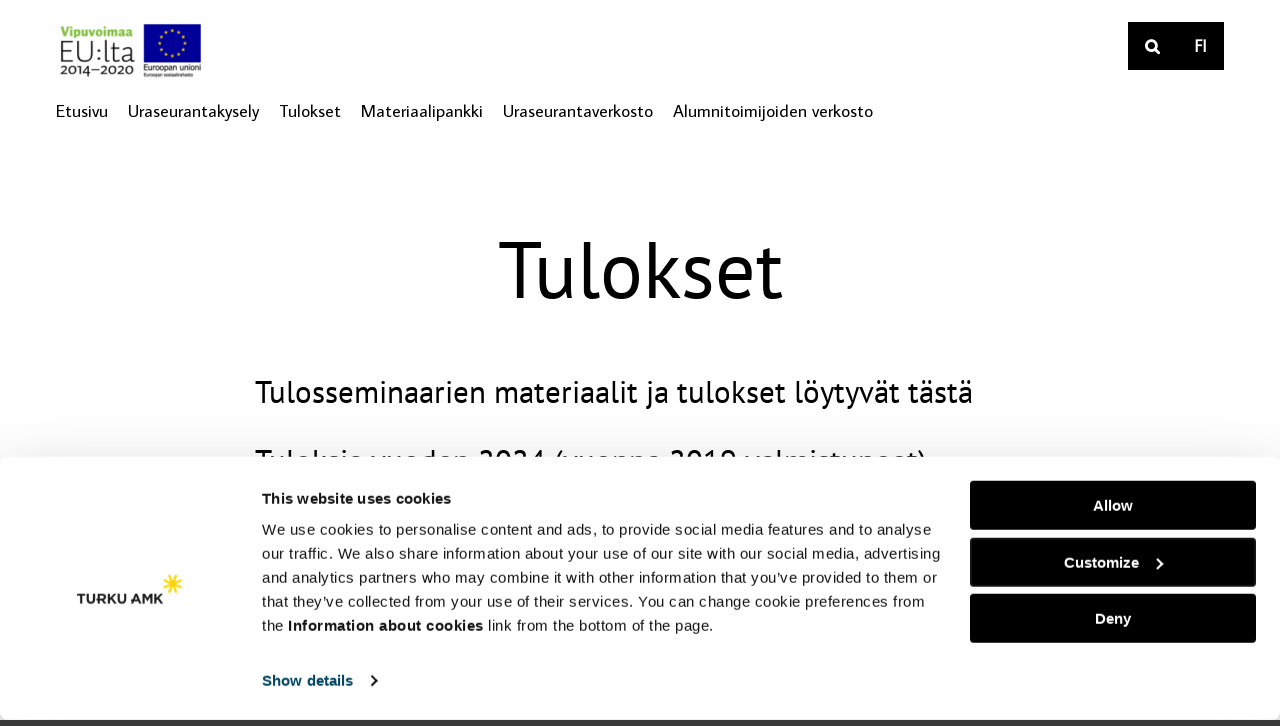

--- FILE ---
content_type: text/html; charset=UTF-8
request_url: https://amk-uraseuranta.turkuamk.fi/tulokset/
body_size: 8125
content:
<!doctype html>
<html lang="fi">
<head>
    <meta charset="utf-8">
    <meta http-equiv="x-ua-compatible" content="ie=edge">
    <meta name="viewport" content="width=device-width, initial-scale=1.0">

    
        <script id="Cookiebot" src="https://consent.cookiebot.com/uc.js" data-cbid="dec019d0-6b64-4c69-a307-1c43597ff6a2" data-blockingmode="auto" type="text/javascript"></script>
    

    

    

    

    <title>Tulokset | AMK uraseuranta</title>
	<style>img:is([sizes="auto" i], [sizes^="auto," i]) { contain-intrinsic-size: 3000px 1500px }</style>
	<link rel="alternate" href="https://amk-uraseuranta.turkuamk.fi/tulokset/" hreflang="fi" />
<link rel="alternate" href="https://amk-uraseuranta.turkuamk.fi/sv/resultat/" hreflang="sv" />
<link rel="alternate" href="https://amk-uraseuranta.turkuamk.fi/en/results/" hreflang="en" />

<!-- The SEO Framework by Sybre Waaijer -->
<meta property="og:locale" content="fi_FI" />
<meta property="og:type" content="website" />
<meta property="og:title" content="Tulokset | AMK uraseuranta" />
<meta property="og:url" content="https://amk-uraseuranta.turkuamk.fi/tulokset/" />
<meta property="og:site_name" content="AMK uraseuranta" />
<meta name="twitter:card" content="summary_large_image" />
<meta name="twitter:title" content="Tulokset | AMK uraseuranta" />
<link rel="canonical" href="https://amk-uraseuranta.turkuamk.fi/tulokset/" />
<script type="application/ld+json">{"@context":"https://schema.org","@type":"BreadcrumbList","itemListElement":[{"@type":"ListItem","position":1,"item":{"@id":"https://amk-uraseuranta.turkuamk.fi/","name":"AMK uraseuranta"}},{"@type":"ListItem","position":2,"item":{"@id":"https://amk-uraseuranta.turkuamk.fi/tulokset/","name":"Tulokset"}}]}</script>
<!-- / The SEO Framework by Sybre Waaijer | 6.43ms meta | 0.52ms boot -->

<link rel='dns-prefetch' href='//amk-uraseuranta.turkuamk.fi' />
<link rel='stylesheet' id='wp-block-library-css' href='https://amk-uraseuranta.turkuamk.fi/wp-includes/css/dist/block-library/style.min.css?ver=6.7.2' type='text/css' media='all' />
<style id='classic-theme-styles-inline-css' type='text/css'>
/*! This file is auto-generated */
.wp-block-button__link{color:#fff;background-color:#32373c;border-radius:9999px;box-shadow:none;text-decoration:none;padding:calc(.667em + 2px) calc(1.333em + 2px);font-size:1.125em}.wp-block-file__button{background:#32373c;color:#fff;text-decoration:none}
</style>
<style id='global-styles-inline-css' type='text/css'>
:root{--wp--preset--aspect-ratio--square: 1;--wp--preset--aspect-ratio--4-3: 4/3;--wp--preset--aspect-ratio--3-4: 3/4;--wp--preset--aspect-ratio--3-2: 3/2;--wp--preset--aspect-ratio--2-3: 2/3;--wp--preset--aspect-ratio--16-9: 16/9;--wp--preset--aspect-ratio--9-16: 9/16;--wp--preset--color--black: #000000;--wp--preset--color--cyan-bluish-gray: #abb8c3;--wp--preset--color--white: #ffffff;--wp--preset--color--pale-pink: #f78da7;--wp--preset--color--vivid-red: #cf2e2e;--wp--preset--color--luminous-vivid-orange: #ff6900;--wp--preset--color--luminous-vivid-amber: #fcb900;--wp--preset--color--light-green-cyan: #7bdcb5;--wp--preset--color--vivid-green-cyan: #00d084;--wp--preset--color--pale-cyan-blue: #8ed1fc;--wp--preset--color--vivid-cyan-blue: #0693e3;--wp--preset--color--vivid-purple: #9b51e0;--wp--preset--gradient--vivid-cyan-blue-to-vivid-purple: linear-gradient(135deg,rgba(6,147,227,1) 0%,rgb(155,81,224) 100%);--wp--preset--gradient--light-green-cyan-to-vivid-green-cyan: linear-gradient(135deg,rgb(122,220,180) 0%,rgb(0,208,130) 100%);--wp--preset--gradient--luminous-vivid-amber-to-luminous-vivid-orange: linear-gradient(135deg,rgba(252,185,0,1) 0%,rgba(255,105,0,1) 100%);--wp--preset--gradient--luminous-vivid-orange-to-vivid-red: linear-gradient(135deg,rgba(255,105,0,1) 0%,rgb(207,46,46) 100%);--wp--preset--gradient--very-light-gray-to-cyan-bluish-gray: linear-gradient(135deg,rgb(238,238,238) 0%,rgb(169,184,195) 100%);--wp--preset--gradient--cool-to-warm-spectrum: linear-gradient(135deg,rgb(74,234,220) 0%,rgb(151,120,209) 20%,rgb(207,42,186) 40%,rgb(238,44,130) 60%,rgb(251,105,98) 80%,rgb(254,248,76) 100%);--wp--preset--gradient--blush-light-purple: linear-gradient(135deg,rgb(255,206,236) 0%,rgb(152,150,240) 100%);--wp--preset--gradient--blush-bordeaux: linear-gradient(135deg,rgb(254,205,165) 0%,rgb(254,45,45) 50%,rgb(107,0,62) 100%);--wp--preset--gradient--luminous-dusk: linear-gradient(135deg,rgb(255,203,112) 0%,rgb(199,81,192) 50%,rgb(65,88,208) 100%);--wp--preset--gradient--pale-ocean: linear-gradient(135deg,rgb(255,245,203) 0%,rgb(182,227,212) 50%,rgb(51,167,181) 100%);--wp--preset--gradient--electric-grass: linear-gradient(135deg,rgb(202,248,128) 0%,rgb(113,206,126) 100%);--wp--preset--gradient--midnight: linear-gradient(135deg,rgb(2,3,129) 0%,rgb(40,116,252) 100%);--wp--preset--font-size--small: 13px;--wp--preset--font-size--medium: 20px;--wp--preset--font-size--large: 36px;--wp--preset--font-size--x-large: 42px;--wp--preset--spacing--20: 0.44rem;--wp--preset--spacing--30: 0.67rem;--wp--preset--spacing--40: 1rem;--wp--preset--spacing--50: 1.5rem;--wp--preset--spacing--60: 2.25rem;--wp--preset--spacing--70: 3.38rem;--wp--preset--spacing--80: 5.06rem;--wp--preset--shadow--natural: 6px 6px 9px rgba(0, 0, 0, 0.2);--wp--preset--shadow--deep: 12px 12px 50px rgba(0, 0, 0, 0.4);--wp--preset--shadow--sharp: 6px 6px 0px rgba(0, 0, 0, 0.2);--wp--preset--shadow--outlined: 6px 6px 0px -3px rgba(255, 255, 255, 1), 6px 6px rgba(0, 0, 0, 1);--wp--preset--shadow--crisp: 6px 6px 0px rgba(0, 0, 0, 1);}:where(.is-layout-flex){gap: 0.5em;}:where(.is-layout-grid){gap: 0.5em;}body .is-layout-flex{display: flex;}.is-layout-flex{flex-wrap: wrap;align-items: center;}.is-layout-flex > :is(*, div){margin: 0;}body .is-layout-grid{display: grid;}.is-layout-grid > :is(*, div){margin: 0;}:where(.wp-block-columns.is-layout-flex){gap: 2em;}:where(.wp-block-columns.is-layout-grid){gap: 2em;}:where(.wp-block-post-template.is-layout-flex){gap: 1.25em;}:where(.wp-block-post-template.is-layout-grid){gap: 1.25em;}.has-black-color{color: var(--wp--preset--color--black) !important;}.has-cyan-bluish-gray-color{color: var(--wp--preset--color--cyan-bluish-gray) !important;}.has-white-color{color: var(--wp--preset--color--white) !important;}.has-pale-pink-color{color: var(--wp--preset--color--pale-pink) !important;}.has-vivid-red-color{color: var(--wp--preset--color--vivid-red) !important;}.has-luminous-vivid-orange-color{color: var(--wp--preset--color--luminous-vivid-orange) !important;}.has-luminous-vivid-amber-color{color: var(--wp--preset--color--luminous-vivid-amber) !important;}.has-light-green-cyan-color{color: var(--wp--preset--color--light-green-cyan) !important;}.has-vivid-green-cyan-color{color: var(--wp--preset--color--vivid-green-cyan) !important;}.has-pale-cyan-blue-color{color: var(--wp--preset--color--pale-cyan-blue) !important;}.has-vivid-cyan-blue-color{color: var(--wp--preset--color--vivid-cyan-blue) !important;}.has-vivid-purple-color{color: var(--wp--preset--color--vivid-purple) !important;}.has-black-background-color{background-color: var(--wp--preset--color--black) !important;}.has-cyan-bluish-gray-background-color{background-color: var(--wp--preset--color--cyan-bluish-gray) !important;}.has-white-background-color{background-color: var(--wp--preset--color--white) !important;}.has-pale-pink-background-color{background-color: var(--wp--preset--color--pale-pink) !important;}.has-vivid-red-background-color{background-color: var(--wp--preset--color--vivid-red) !important;}.has-luminous-vivid-orange-background-color{background-color: var(--wp--preset--color--luminous-vivid-orange) !important;}.has-luminous-vivid-amber-background-color{background-color: var(--wp--preset--color--luminous-vivid-amber) !important;}.has-light-green-cyan-background-color{background-color: var(--wp--preset--color--light-green-cyan) !important;}.has-vivid-green-cyan-background-color{background-color: var(--wp--preset--color--vivid-green-cyan) !important;}.has-pale-cyan-blue-background-color{background-color: var(--wp--preset--color--pale-cyan-blue) !important;}.has-vivid-cyan-blue-background-color{background-color: var(--wp--preset--color--vivid-cyan-blue) !important;}.has-vivid-purple-background-color{background-color: var(--wp--preset--color--vivid-purple) !important;}.has-black-border-color{border-color: var(--wp--preset--color--black) !important;}.has-cyan-bluish-gray-border-color{border-color: var(--wp--preset--color--cyan-bluish-gray) !important;}.has-white-border-color{border-color: var(--wp--preset--color--white) !important;}.has-pale-pink-border-color{border-color: var(--wp--preset--color--pale-pink) !important;}.has-vivid-red-border-color{border-color: var(--wp--preset--color--vivid-red) !important;}.has-luminous-vivid-orange-border-color{border-color: var(--wp--preset--color--luminous-vivid-orange) !important;}.has-luminous-vivid-amber-border-color{border-color: var(--wp--preset--color--luminous-vivid-amber) !important;}.has-light-green-cyan-border-color{border-color: var(--wp--preset--color--light-green-cyan) !important;}.has-vivid-green-cyan-border-color{border-color: var(--wp--preset--color--vivid-green-cyan) !important;}.has-pale-cyan-blue-border-color{border-color: var(--wp--preset--color--pale-cyan-blue) !important;}.has-vivid-cyan-blue-border-color{border-color: var(--wp--preset--color--vivid-cyan-blue) !important;}.has-vivid-purple-border-color{border-color: var(--wp--preset--color--vivid-purple) !important;}.has-vivid-cyan-blue-to-vivid-purple-gradient-background{background: var(--wp--preset--gradient--vivid-cyan-blue-to-vivid-purple) !important;}.has-light-green-cyan-to-vivid-green-cyan-gradient-background{background: var(--wp--preset--gradient--light-green-cyan-to-vivid-green-cyan) !important;}.has-luminous-vivid-amber-to-luminous-vivid-orange-gradient-background{background: var(--wp--preset--gradient--luminous-vivid-amber-to-luminous-vivid-orange) !important;}.has-luminous-vivid-orange-to-vivid-red-gradient-background{background: var(--wp--preset--gradient--luminous-vivid-orange-to-vivid-red) !important;}.has-very-light-gray-to-cyan-bluish-gray-gradient-background{background: var(--wp--preset--gradient--very-light-gray-to-cyan-bluish-gray) !important;}.has-cool-to-warm-spectrum-gradient-background{background: var(--wp--preset--gradient--cool-to-warm-spectrum) !important;}.has-blush-light-purple-gradient-background{background: var(--wp--preset--gradient--blush-light-purple) !important;}.has-blush-bordeaux-gradient-background{background: var(--wp--preset--gradient--blush-bordeaux) !important;}.has-luminous-dusk-gradient-background{background: var(--wp--preset--gradient--luminous-dusk) !important;}.has-pale-ocean-gradient-background{background: var(--wp--preset--gradient--pale-ocean) !important;}.has-electric-grass-gradient-background{background: var(--wp--preset--gradient--electric-grass) !important;}.has-midnight-gradient-background{background: var(--wp--preset--gradient--midnight) !important;}.has-small-font-size{font-size: var(--wp--preset--font-size--small) !important;}.has-medium-font-size{font-size: var(--wp--preset--font-size--medium) !important;}.has-large-font-size{font-size: var(--wp--preset--font-size--large) !important;}.has-x-large-font-size{font-size: var(--wp--preset--font-size--x-large) !important;}
:where(.wp-block-post-template.is-layout-flex){gap: 1.25em;}:where(.wp-block-post-template.is-layout-grid){gap: 1.25em;}
:where(.wp-block-columns.is-layout-flex){gap: 2em;}:where(.wp-block-columns.is-layout-grid){gap: 2em;}
:root :where(.wp-block-pullquote){font-size: 1.5em;line-height: 1.6;}
</style>
<link rel='stylesheet' id='multisite-footer-css' href='https://amk-uraseuranta.turkuamk.fi/app/plugins/turkuamk-multisite-footer/dist/plugin.css?ver=1.0.0' type='text/css' media='all' />
<link rel='stylesheet' id='theme_assets/css-css' href='https://amk-uraseuranta.turkuamk.fi/app/themes/turkuamk/dist/styles/main.css?ver=1.0.6' type='text/css' media='all' />
<script type="text/javascript" src="https://amk-uraseuranta.turkuamk.fi/wp-includes/js/jquery/jquery.min.js?ver=3.7.1" id="jquery-core-js" data-cookieconsent="ignore"></script data-cookieconsent="ignore">
<script type="text/javascript" src="https://amk-uraseuranta.turkuamk.fi/wp-includes/js/jquery/jquery-migrate.min.js?ver=3.4.1" id="jquery-migrate-js" data-cookieconsent="ignore"></script data-cookieconsent="ignore">
<script type="text/javascript" src="https://amk-uraseuranta.turkuamk.fi/app/plugins/dustpress-js/js/dustpress-min.js?ver=4.4.2" id="dustpress-js" data-cookieconsent="ignore"></script data-cookieconsent="ignore">
<script type="text/javascript" src="https://amk-uraseuranta.turkuamk.fi/app/themes/turkuamk/assets/scripts/load_more_news.js?ver=1.0" id="load-more-news-js-js" data-cookieconsent="ignore"></script data-cookieconsent="ignore">
<!-- Stream WordPress user activity plugin v4.1.1 -->
<!-- Analytics by WP Statistics - https://wp-statistics.com -->
	<style type="text/css">
		.content-wrap {
			background-color: #ffffff;
			color: #000;
		}

		h1, .component h1, h1 > a { color: #000000 !important }
		h2, .component h2, h2 > a { color: #000000 !important }
		h3, .component h3, h3 > a { color: #000000 !important }
		h4, .component h4, h4 > a { color: #000000 !important }

		.nav-wrap .menu-items-wrap .menu-depth-1 li a,
		.nav-wrap .menu-items-wrap .menu-depth-1 li button {
			color: #000;
		}

		.button, .component .button, .only-button, .pagination .current {
			color: #fff;
			background-color: #000000;
		}
		.button:hover, .component .button:hover, .only-button:hover {
			color: #b5b5b5;
			background-color: #000000;
		}

		.events-list__date-wrap {
			background: #000000 !important;
		}

        .gc-some, .button.gc-some-button {
            background: #f5f5f5 ;
        }

        .gc-some > div a:not(.gc-some-hashtag), .button.gc-some-button {
            color: #333;
        }
        .gc-some > div a:not(.gc-some-hashtag) {
            border-color: #333;
        }
        .button.gc-some-button:hover, .button.gc-some-button.active {
            filter: grayscale(20%);
            box-shadow: 0 0 2px black;
        }

	</style>
	

    <link href="https://fonts.googleapis.com/css?family=Average+Sans" rel="stylesheet">

</head>
<body class="page-template-default page page-id-64 page-parent tulokset Page">
    <a class="skip-main" href="#main-content">Siirry sisältöön</a>

    

    
    

    
    <style>

.menu-item{
	font-size:1.1em;
}

.menu-items-wrap{
    width: 75% !important;
}

footer{
	background-color:#363534 !important;	
}

</style>

    
    
        <div class="content-wrap">
        
        <style>
            body {
                background-color: #383838;
            }
        </style>
    

    
    
    


    
    
        <header>

            <div class="row" style="background-color: #ffffff;">
                <div class="large-12 columns nav-wrap nav_layout_2">

                    
                    <style>
                        .current-menu-parent > a {
                            color: #000000 !important;
                        }

                        .current-menu-item > a {
                            color: #000000 !important;
                        }
                    </style>


                    

                        
                        

                        
                        
                            <div class="row align-middle clearfix">
    
    <div class="small-9 logo-wrap columns clearfix">
        
            <a href="https://amk-uraseuranta.turkuamk.fi/">
                <img src="https://amk-uraseuranta.turkuamk.fi/app/uploads/2021/10/5487580a-vipuvoima-ja-esr-e1634042737357.png" class="logo-image" alt="Etusivulle" />
            </a>
        
    </div>

    
    <div class="small-3 columns nav-toggle clearfix">
        <button id="nav-toggle-btn" aria-label="Päävalikko" aria-expanded="false"> <i class="fa fa-navicon" aria-hidden="true"></i></button>
    </div>

    <div class="small-12 medium-3 nav-extra-logo-wrap columns">
        
        <div class="some-buttons-wrap hide-for-medium">
            <div class="some-buttons-list">
                
                    <a href="" aria-label="-sivumme" style="color: ;"></a>
                
            </div>
        </div>

        <div class="inner-wrap">

            
            
                <a src="" class="extra-logo"><img src="" /></a>
            

            
            
                <span class="search-wrap">
                    <button class="search-toggle" aria-label="Haku" aria-expanded="false">
                        <i class="fa fa-search" aria-hidden="true"></i>
                    </button>

                    
                    
<div id="search-form-wrap" class="hidden">
    <form role="search" method="get" id="searchform" class="searchform" action="/">
        <input type="text" value="" name="s" id="s" class="form-control input-lg ui-autocomplete-input" autocomplete="off">
        <input type="submit" class="button" value="Hae">
    </form>
</div>

                </span>
            

            
            

    
        <div class="lang-switcher-wrap">
            <button data-toggle="lang-list-wrap"><span class="current-lang">fi</span></button>
            <div class="dropdown-pane bottom" id="lang-list-wrap" data-dropdown>
                <ul>
                    
                        <li class="lang-item lang-item-13 lang-item-fi current-lang lang-item-first ">
                            <a lang="fi" hreflang="fi" href="https://amk-uraseuranta.turkuamk.fi/tulokset/">Suomi</a>
                        </li>
                    
                        <li class="lang-item lang-item-25 lang-item-sv ">
                            <a lang="sv-SE" hreflang="sv" href="https://amk-uraseuranta.turkuamk.fi/sv/resultat/">Svenska</a>
                        </li>
                    
                        <li class="lang-item lang-item-43 lang-item-en ">
                            <a lang="en-US" hreflang="en" href="https://amk-uraseuranta.turkuamk.fi/en/results/">English</a>
                        </li>
                    
                </ul>
            </div>
        </div>
    



        </div>
    </div>
</div>


<nav class="menu-items-wrap">
    <ul class="menu-depth-1">
	
		
		<li class="menu-item menu-item-4" id="menu_item_4">


    
        <a href="https://amk-uraseuranta.turkuamk.fi/">Etusivu</a>
    

    
        
        
        
    

</li>
	
		
		<li class="menu-item-has-children menu-item menu-item-1105" id="menu_item_1105">


    
        <button type="button" aria-expanded="false">Uraseurantakysely</button>
    

    
        
            
            <ul class="sub-menu hidden menu-depth-2">
        
        
            <li class="menu-item menu-item-46" id="menu_item_46">


    
        <a href="https://amk-uraseuranta.turkuamk.fi/kyselyn-toteutus/">Kyselyn toteutus</a>
    

    
        
        
        
    

</li>
        
            <li class="menu-item menu-item-541" id="menu_item_541">


    
        <a href="https://amk-uraseuranta.turkuamk.fi/kyselyn-toteutus/uraseurantakysely-vuonna-2015-valmistuneille/">Kyselyn sisältö</a>
    

    
        
        
        
    

</li>
        
            <li class="menu-item menu-item-187" id="menu_item_187">


    
        <a href="https://amk-uraseuranta.turkuamk.fi/eettiset-periaatteet/">Eettiset periaatteet</a>
    

    
        
        
        
    

</li>
        
            <li class="menu-item menu-item-1057" id="menu_item_1057">


    
        <a href="https://amk-uraseuranta.turkuamk.fi/kyselyn-toteutus/vuosikello/">Vuosikello</a>
    

    
        
        
        
    

</li>
        
        
            </ul>
        
    

</li>
	
		
		<li class="current-menu-item menu-item menu-item-64" id="menu_item_64">


    
        <a href="https://amk-uraseuranta.turkuamk.fi/tulokset/">Tulokset</a>
    

    
        
        
        
    

</li>
	
		
		<li class="menu-item menu-item-496" id="menu_item_496">


    
        <a href="https://amk-uraseuranta.turkuamk.fi/materiaalipankki/">Materiaalipankki</a>
    

    
        
        
        
    

</li>
	
		
		<li class="menu-item menu-item-88" id="menu_item_88">


    
        <a href="https://amk-uraseuranta.turkuamk.fi/uraseurantaverkosto/">Uraseurantaverkosto</a>
    

    
        
        
        
    

</li>
	
		
		<li class="menu-item menu-item-124" id="menu_item_124">


    
        <a href="https://amk-uraseuranta.turkuamk.fi/alumnitoimijoiden-verkosto-2/">Alumnitoimijoiden verkosto</a>
    

    
        
        
        
    

</li>
	
</ul>

    
    <div class="some-buttons-wrap show-for-small-only">
        <div class="some-buttons-list">
            
                <a href="" aria-label="-sivumme" style="color: ;"></a>
            
        </div>
    </div>

</nav>


<div class="some-buttons-wrap show-for-medium">
    <div class="some-buttons-list">
        
            <a href="" aria-label="-sivumme" style="color: ;"></a>
        
    </div>
</div>

                        
                    
                </div>
            </div>

        </header>
    

    <main id="main-content" role="main">







    
        
            

                
                    

    

        
        

        
        

        
        

        
        

        
        

         
        

        
        

        
        

        
        

        
        

        
        

        
        

        
        

        
        

        
        
            
<div class="row heading-component">
    <div class="small-12 columns">
        <h1 class='text-center'>Tulokset</h1>
    </div>
</div>
        

        
        

        
        

        
        

        
        

        
        

    

    

    

        
        

        
        

        
        

        
        

        
        

         
        

        
        

        
        

        
        

        
        

        
        

        
        
            
<div class="component">
    <div class="row align-center">

        
        
            
                <div class="small-12 large-8 columns text-component">
            
        

        <h3>Tulosseminaarien materiaalit ja tulokset löytyvät tästä</h3>
<h3>Tuloksia vuoden 2024 (vuonna 2019 valmistuneet) kyselystä</h3>
<p><a href="https://amk-uraseuranta.turkuamk.fi/uploads/2810b62b-esitys_amkien-uraseuranta-2019.pptx">esitys_AMKien uraseuranta 2019, Tina Lauronen, Otus</a></p>
<p><a href="https://amk-uraseuranta.turkuamk.fi/uploads/2c1855b5-osaamisten-laadullinen-analyysi_pitka.pdf">Osaamisten laadullinen analyysi_iso kalvosarja, Tina Lauronen, Otus</a></p>
<p><a href="https://amk-uraseuranta.turkuamk.fi/uploads/42c69b75-osaamistarvekompassi_amk-uraseuranta-tulosseminaari_19.3.2025.pdf">Osaamistarvekompassi_AMK-Uraseuranta-tulosseminaari_19.3.2025, Satu Meriluoto, Jotpa</a></p>
<p><a href="https://amk-uraseuranta.turkuamk.fi/uploads/795473f5-uraseurantaseminaari-19.3.2025_helmi.pptx">Uraseurantakysely, mitä, miksi ja miten_Helmi</a></p>
<h3>Tuloksia vuoden 2023 (vuonna 2018 valmistuneet) kyselystä</h3>
<h5><a href="https://amk-uraseuranta.turkuamk.fi/uploads/f3cc80e2-uraseurantatulosten-hyodyntaminen.pptx">Uraseurantatulosten hyödyntäminen Jouni Koski, rehtori-toimitusjohtaja, Laurea ammattikorkeakoulu</a></h5>
<h5><a href="https://amk-uraseuranta.turkuamk.fi/uploads/cde2fb94-tyoelamataidot_yritysten-nakokulma_silvendoin-ira-.pptx">Työelämätaidot_yritysten näkökulma <em>Ira Silvendoin, HR Director, Valmet-Automotive</em>  </a></h5>
<h5><a href="https://amk-uraseuranta.turkuamk.fi/uploads/a19e6900-uraseuranta-tulosseminaari-amkista-uralle-sva.pdf">Uraseuranta tulosseminaari  <em>Saku Vähäsantanen,  Aluekehitysasiantuntija, Satakuntaliitto</em></a></h5>
<h5><a href="https://amk-uraseuranta.turkuamk.fi/uploads/737ccee0-amk-uraseuranta-taidot-2013-2018-valmistuneet.pdf">AMK uraseuranta taidot 2013-2018-valmistuneet t<em>utkija Jukka-Pekka Jänkälä,</em> Opiskelun<em> ja koulutuksen tutkimussäätiö Otus sr</em></a></h5>
<p><a href="https://amk-uraseuranta.turkuamk.fi/uploads/f3cc80e2-uraseurantatulosten-hyodyntaminen.pptx">Uraseurantatulosten hyödyntäminen</a> <a href="https://amk-uraseuranta.turkuamk.fi/uploads/3edb0162-glenn-gassen-12.3.2024-valtakunnallinen-amk-uraseurantaverkosto.pdf">Glenn Gassen, 12.3.2024 </a></p>
<p><a href="https://amk-uraseuranta.turkuamk.fi/uploads/3edb0162-glenn-gassen-12.3.2024-valtakunnallinen-amk-uraseurantaverkosto.pdf">Valtakunnallinen AMK uraseurantaverkosto</a></p>
<h3>Tuloksia vuoden 2022 (vuonna 2017 valmistuneet) kyselystä</h3>
<p><a href="https://amk-uraseuranta.turkuamk.fi/uploads/523c3e03-amk-uraseuranta-katoanalyysi-2018-valmistuneet.pdf">AMK uraseuranta kat</a><a href="https://amk-uraseuranta.turkuamk.fi/uploads/523c3e03-amk-uraseuranta-katoanalyysi-2018-valmistuneet.pdf">oanalyysi 2018 valmistuneet</a></p>
<p><a href="https://amk-uraseuranta.turkuamk.fi/uploads/be05942e-uraseurantatulosten-hyodyntaminen.pptx">Uraseurantatulosten hyödyntäminen: Jouni Koski, rehtori-toimitusjohtaja, Laurea ammattikorkeakoulu</a></p>
<p><a href="https://amk-uraseuranta.turkuamk.fi/yleinen/uraseuranta-tulosseminaari-amkista-uralle/" target="_blank" rel="noopener">Ammattikorkeakouluista valmistuneiden työelämätaidot: Ira Silvendoin, HR Director, Valmet-Automotive</a></p>
<p><a href="https://amk-uraseuranta.turkuamk.fi/uploads/4a043e3d-amk-uraseuranta-taidot-2013-2018-valmistuneet.pdf">Valmistuneiden geneeriset taidot Tutkija Jukka-Pekka Jänkälä, <em>Opiskelun</em> ja koulutuksen tutkimussäätiö Otus sr</a></p>
<p><a href="https://amk-uraseuranta.turkuamk.fi/uploads/446e2f6e-uraseuranta-tulosseminaari-amkista-uralle-sva.pdf">Asiaa valmistuneiden liikkuvuudesta, aluetaloudesta ja tuottavuudesta AMK-koulutettujen näkökulmaa painottaen, Saku Vähäsantanen, Aluekehitysasiantuntija, Satakuntaliitto</a></p>
<p><a href="https://amk-uraseuranta.turkuamk.fi/uploads/956c4d8d-glenn-gassen-12.3.2024-valtakunnallinen-amk-uraseurantaverkosto.pdf">Miten pystymme edistämään kansainvälisen talentin uraa Suomessa. Glenn Gassen, Director of Migration Affairs, Helsingin kaupunki</a></p>
<h3>Tuloksia vuoden 2022 (vuonna 2017 valmistuneet) kyselystä</h3>
<p><a href="https://amk-uraseuranta.turkuamk.fi/uploads/2023/03/240c5f32-amk-uraseuranta-katoanalyysi-2017-valmistuneet.pdf">AMK uraseuranta katoanalyysi 2017-valmistuneet</a></p>
<p><a href="https://amk-uraseuranta.turkuamk.fi/uploads/2023/03/0a613b9e-amk-uraseuranta-tyytyvaisyys-2017-valmistuneet-esitys.pdf">Jukka-Pekka Jänkälän esitys uraseuranta tyytyväisyys 2017-valmistuneet</a></p>
<p><a href="https://amk-uraseuranta.turkuamk.fi/uploads/2023/03/593cf477-tuse_tuka_sika_amk_uraseuranta_16082023.pptx">Tomi Halosen esitys uraseurantaseminaari 16082023</a></p>
<p><a href="https://amk-uraseuranta.turkuamk.fi/uploads/27b002e5-uraseurantasemppa_mielityinen.pptx">Ida Mielityinen esitys</a></p>
<h3>Tulokset vuoden 2021 kyselystä (2016 valmistuneet)</h3>
<p><a href="https://amk-uraseuranta.turkuamk.fi/uploads/13cccb21-yamk_murto_esitys.pdf">YAMK/Master vastaajatkeskiössä–auttaako tutkinto uralla eteenpäin? Vilma Murto, Tutkija, Otus</a></p>
<p><a href="https://amk-uraseuranta.turkuamk.fi/uploads/e9dd0408-tulosseminaari-17.3.2022-satu-helmi.pdf">Tulosseminaari 17.3.2022 Satu Helmi</a></p>
<p><a href="https://amk-uraseuranta.turkuamk.fi/uploads/6d30b385-kv-alumni_murto_esitys.pdf">KV-alumnit Vilma Murto, Turtkija, Otus</a></p>
<p><a href="https://amk-uraseuranta.turkuamk.fi/uploads/6a9618da-kv-opiskelijoiden-uraseuranta_jaana-hakli.pdf">Kv-opiskelijoiden uraseuranta_Jaana Häkli</a></p>
<h3>Tulokset vuoden 2020 kyselystä (2015 valmistuneet)</h3>
<h4>Koulutusalakohtaiset raportit</h4>
<p><a href="https://amk-uraseuranta.turkuamk.fi/uploads/2021/07/b9fab7b5-au-2013-2015-tekniikan-alojen-tyollisyys.pdf" target="_blank" rel="noopener">Tekniikan alojen työllisyys, 2013-2015</a></p>
<p><a href="https://amk-uraseuranta.turkuamk.fi/uploads/2021/06/bbbd8cf6-luonnonvara-ala-2013-2015-valmistuneet.pdf" target="_blank" rel="noopener">Luonnonvara-ala, 2013-2015 valmistuneet</a></p>
<p><a href="https://amk-uraseuranta.turkuamk.fi/uploads/2021/07/d97ac18d-au-2013-2015-humanistiset-ja-taidealat.pdf" target="_blank" rel="noopener">Humanististen ja taidealojen valmistuneet, 2013-2015</a></p>
<p><a href="https://amk-uraseuranta.turkuamk.fi/uploads/2021/06/3d731ed6-palvelualat-2015-valmistuneet.pdf" target="_blank" rel="noopener">Pavelualat, 2015 valmistuneet</a></p>
<h4>Koosteet uraseurantakyselyn tuloksista syksy 2020 (valmistuneet 2015)</h4>
<p><a href="https://amk-uraseuranta.turkuamk.fi/uploads/2021/05/3d609e2f-au-koostepaketti.pdf" target="_blank" rel="noopener">Uraseurantakyselyn tuloksia, 2015 valmistuneet</a></p>
<p><a href="https://amk-uraseuranta.turkuamk.fi/uploads/2021/05/1a5cc739-career-monitoring-survey-2020.pdf" target="_blank" rel="noopener">UAS’ career monitoring survey – results of the graduates of 2015</a></p>
<p><a href="https://amk-uraseuranta.turkuamk.fi/uploads/2021/05/610b2d90-karriaruppfoljning-2020.pdf" target="_blank" rel="noopener">YHS karriäruppföljning – utexaminerade 2015</a></p>
<p><a href="https://amk-uraseuranta.turkuamk.fi/uploads/2021/05/1d425a93-yamk_2015_au_.pdf" target="_blank" rel="noopener">YAMK-tutkinnon suorittaneet, 2015 valmistuneet</a></p>
<p><a href="https://amk-uraseuranta.turkuamk.fi/uploads/2021/05/ed2e8e95-yamk_2013_2015_au.pdf" target="_blank" rel="noopener">YAMK-tutkinnon 2013–2015 suorittaneet ammattikorkeakoulujen uraseurannassa</a></p>
<p><a href="https://amk-uraseuranta.turkuamk.fi/uploads/2021/05/0353bdf4-au_2015_valmistuneet_katoanalyysi.pdf" target="_blank" rel="noopener">Katoanalyysi  2015 valmistuneet</a></p>
<h2>Tuloksia löytyy myös</h2>
<h5><a href="https://vipunen.fi/fi-fi/amk/Sivut/Uraseuranta.aspx" target="_blank" rel="noopener">Opetushallinnon tilastopalvelu Vipunen</a></h5>
<p>Kaikille avoin palvelu, jossa tilasto- ja indikaattoritietoa laaja-alaisesti eri sektoreiden koulutuksesta ja koulutuksen jälkeisestä sijoittumisesta, korkeakouluissa tehdystä tutkimuksesta sekä väestön koulutusrakenteesta ja opiskelijoiden sosioekonomisesta taustasta.</p>
<ul>
<li><a href="https://app.powerbi.com/view?r=eyJrIjoiZDk5MmY2MzQtY2E1Ni00MGE4LTg5OWUtNzUwZDJjYTIxNGRmIiwidCI6IjkxMDczODlkLTQ0YjgtNDcxNi05ZGEyLWM0ZTNhY2YwMzBkYiIsImMiOjh9" target="_blank" rel="noopener">Tulokset visualisoituna (Power BI)</a></li>
</ul>
<h5><a href="https://toissa.fi/" target="_blank" rel="noopener">töissä.fi-palvelu</a></h5>
<p>Kaikille avoin palvelu, jonka ensisijaisena kohderyhmänä ovat opiskelijat, opiskelupaikkaa hakevat ja uraohjauksen parissa työskentelevät.</p>
<h5><a href="https://services.fsd.tuni.fi/" target="_blank" rel="noopener">AILA-palvelu</a></h5>
<p>Uraseuranta-aineistot ovat tulevaisuudessa saatavilla tutkimukseen, opetukseen ja opiskeluun <a href="https://services.fsd.uta.fi/" target="_blank" rel="noreferrer noopener" data-type="URL" data-id="https://services.fsd.uta.fi/">Tietoarkiston AILA-palvelusta</a>.</p>
<p>&nbsp;</p>
<p>&nbsp;</p>
<p><strong>Edellisten vuosien tulokset on nähtävillä <a href="https://amk-uraseuranta.turkuamk.fi/edellisten-vuosien-tuloksia/" target="_blank" rel="noopener">täällä</a>.</strong></p>


        </div>
    </div>
</div>
        

        
        

        
        

        
        

        
        

        
        

        
        

        
        

        
        

    

    



                

                

                

                

                

            
        
            

                
                    

    

        
        

        
        

        
        

        
        

        
        

         
        

        
        

            
            
                <div class="full-width-img-first">
            
                    <div class="image_component" style="background-image: url(https://amk-uraseuranta.turkuamk.fi/app/uploads/2021/05/2d9c2a80-people-2557399_1280-1280x800.jpg);"></div>
                </div>
        

        
        

        
        

        
        

        
        

        
        

        
        

        
        

        
        

        
        

        
        

        
        

        
        

        
        

    

    



                

                

                

                

                

            
        

        
    


</main>
</div> 



    
    

        
        

            
            <style>
                footer {
                    background-color: #383838;
                    color: #1dc1c6;
                }

                footer a {
                    color: #1dc1c6;
                }

                footer a:hover {
                    color: #1dc1c6;
                }
            </style>

            
            <footer>
                <div class="row small-up-1 medium-up-2">
                    <div class="columns">
                        <div class="row">
                            
    

        
        

        
        

        
        

        
        
             <div class="small-12 columns component-content footer-menu">
                    <ul class="menu-depth-1">
	
		
		<li class="menu-item menu-item-4 menu-item menu-item-4" id="menu_item_4">
<a href="https://amk-uraseuranta.turkuamk.fi/"><i class="fa fa-arrow-right" aria-hidden="true"></i> Etusivu</a>


	
		
		
		
	

</li>
	
		
		<li class="menu-item-has-children menu-item menu-item-1105 menu-item-has-children menu-item menu-item-1105" id="menu_item_1105">
<a href="https://amk-uraseuranta.turkuamk.fi/uraseurantakysely/"><i class="fa fa-arrow-right" aria-hidden="true"></i> Uraseurantakysely</a>


	
		
			
			<ul class="sub-menu menu-depth-2">
		
		
			<li class="menu-item menu-item-46 menu-item menu-item-46" id="menu_item_46">
<a href="https://amk-uraseuranta.turkuamk.fi/kyselyn-toteutus/"><i class="fa fa-arrow-right" aria-hidden="true"></i> Kyselyn toteutus</a>


	
		
		
		
	

</li>
		
			<li class="menu-item menu-item-541 menu-item menu-item-541" id="menu_item_541">
<a href="https://amk-uraseuranta.turkuamk.fi/kyselyn-toteutus/uraseurantakysely-vuonna-2015-valmistuneille/"><i class="fa fa-arrow-right" aria-hidden="true"></i> Kyselyn sisältö</a>


	
		
		
		
	

</li>
		
			<li class="menu-item menu-item-187 menu-item menu-item-187" id="menu_item_187">
<a href="https://amk-uraseuranta.turkuamk.fi/eettiset-periaatteet/"><i class="fa fa-arrow-right" aria-hidden="true"></i> Eettiset periaatteet</a>


	
		
		
		
	

</li>
		
			<li class="menu-item menu-item-1057 menu-item menu-item-1057" id="menu_item_1057">
<a href="https://amk-uraseuranta.turkuamk.fi/kyselyn-toteutus/vuosikello/"><i class="fa fa-arrow-right" aria-hidden="true"></i> Vuosikello</a>


	
		
		
		
	

</li>
		
		
			</ul>
		
	

</li>
	
		
		<li class="current-menu-item menu-item menu-item-64 current-menu-item menu-item menu-item-64" id="menu_item_64">
<a href="https://amk-uraseuranta.turkuamk.fi/tulokset/"><i class="fa fa-arrow-right" aria-hidden="true"></i> Tulokset</a>


	
		
		
		
	

</li>
	
		
		<li class="menu-item menu-item-496 menu-item menu-item-496" id="menu_item_496">
<a href="https://amk-uraseuranta.turkuamk.fi/materiaalipankki/"><i class="fa fa-arrow-right" aria-hidden="true"></i> Materiaalipankki</a>


	
		
		
		
	

</li>
	
		
		<li class="menu-item menu-item-88 menu-item menu-item-88" id="menu_item_88">
<a href="https://amk-uraseuranta.turkuamk.fi/uraseurantaverkosto/"><i class="fa fa-arrow-right" aria-hidden="true"></i> Uraseurantaverkosto</a>


	
		
		
		
	

</li>
	
		
		<li class="menu-item menu-item-124 menu-item menu-item-124" id="menu_item_124">
<a href="https://amk-uraseuranta.turkuamk.fi/alumnitoimijoiden-verkosto-2/"><i class="fa fa-arrow-right" aria-hidden="true"></i> Alumnitoimijoiden verkosto</a>


	
		
		
		
	

</li>
	
</ul>
            </div>
        

        
        

        
        

    

                        </div>
                    </div>

                    

                    <div class="columns">
                        <div class="row">
                            
    

        
        

        
        

        
        

        
        

        
        
             <div class="small-12 columns component-content">
             <ul class="link-list">
             
                
                    <li>
                        <a href="https://wiki.eduuni.fi/display/CscArvo/AMK-uraseurannan+tietosuojailmoitus" target="_blank"><i class="fa fa-arrow-right" aria-hidden="true"></i> Uraseurannan tietosuojaseloste</a>
                    </li>
                
             
                
                    <li>
                        <a href="https://link.webropolsurveys.com/Participation/Public/23135caa-bc82-4456-9bd8-e755b394460b?displayId=Fin2114825" target="_blank"><i class="fa fa-arrow-right" aria-hidden="true"></i> Tilaa uutiskirje</a>
                    </li>
                
             
                
                    <li>
                        <a href="https://amk-uraseuranta.turkuamk.fi/evasteasetukset/"><i class="fa fa-arrow-right" aria-hidden="true"></i> Evästeasetukset</a>
                    </li>
                
             
            </div>
        

        
        

    

    

        
        

        
        

        
        
            <div class="small-12 columns component-content logo-list">
                
                    <a href=""><img src="" /></a>
                
            </div>
        

        
        

        
        

        
        

    

                        </div>
                    </div>
                </div>

                <div class="turkuamk-multisite-footer"><div class="row"><div class="columns small-12"><a href="//www.turkuamk.fi/turun-amk/saavutettavuus/#projektisivut\\&quot;">Saavutettavuusseloste</a>
<a href="//www.turkuamk.fi/turun-amk/tietosuoja/\\&quot;">Tietosuojaseloste</a></div></div></div><script type="text/javascript" id="wp-statistics-tracker-js-extra">
/* <![CDATA[ */
var WP_Statistics_Tracker_Object = {"requestUrl":"https:\/\/amk-uraseuranta.turkuamk.fi\/wp-json\/wp-statistics\/v2","ajaxUrl":"https:\/\/amk-uraseuranta.turkuamk.fi\/wp-admin\/admin-ajax.php","hitParams":{"wp_statistics_hit":1,"source_type":"page","source_id":64,"search_query":"","signature":"b50b8dd349554a5eabefd57a34ca33da","endpoint":"hit"},"onlineParams":{"wp_statistics_hit":1,"source_type":"page","source_id":64,"search_query":"","signature":"b50b8dd349554a5eabefd57a34ca33da","endpoint":"online"},"option":{"userOnline":"1","consentLevel":"disabled","dntEnabled":"1","bypassAdBlockers":false,"isWpConsentApiActive":false,"trackAnonymously":false,"isPreview":false},"jsCheckTime":"60000"};
/* ]]> */
</script>
<script type="text/javascript" src="https://amk-uraseuranta.turkuamk.fi/app/plugins/wp-statistics/assets/js/tracker.js?ver=14.12.6" id="wp-statistics-tracker-js"></script>
<script type="text/javascript" src="https://amk-uraseuranta.turkuamk.fi/app/themes/turkuamk/dist/scripts/main.js" id="theme_assets/js-js" data-cookieconsent="ignore"></script data-cookieconsent="ignore">

                
            </footer>
        

    
    

  </body>
</html>
<!-- Performance optimized by Redis Object Cache. Learn more: https://wprediscache.com -->


--- FILE ---
content_type: text/css
request_url: https://amk-uraseuranta.turkuamk.fi/app/themes/turkuamk/dist/styles/main.css?ver=1.0.6
body_size: 36486
content:
/*!***********************************************************************************************!*\
  !*** css ./node_modules/css-loader/dist/cjs.js!./node_modules/slick-carousel/slick/slick.css ***!
  \***********************************************************************************************/
/* Slider */
.slick-slider
{
    position: relative;

    display: block;
    box-sizing: border-box;

    -webkit-user-select: none;
       -moz-user-select: none;
        -ms-user-select: none;
            user-select: none;

    -webkit-touch-callout: none;
    -khtml-user-select: none;
    -ms-touch-action: pan-y;
        touch-action: pan-y;
    -webkit-tap-highlight-color: transparent;
}

.slick-list
{
    position: relative;

    display: block;
    overflow: hidden;

    margin: 0;
    padding: 0;
}
.slick-list:focus
{
    outline: none;
}
.slick-list.dragging
{
    cursor: pointer;
    cursor: hand;
}

.slick-slider .slick-track,
.slick-slider .slick-list
{
    -webkit-transform: translate3d(0, 0, 0);
       -moz-transform: translate3d(0, 0, 0);
        -ms-transform: translate3d(0, 0, 0);
         -o-transform: translate3d(0, 0, 0);
            transform: translate3d(0, 0, 0);
}

.slick-track
{
    position: relative;
    top: 0;
    left: 0;

    display: block;
    margin-left: auto;
    margin-right: auto;
}
.slick-track:before,
.slick-track:after
{
    display: table;

    content: '';
}
.slick-track:after
{
    clear: both;
}
.slick-loading .slick-track
{
    visibility: hidden;
}

.slick-slide
{
    display: none;
    float: left;

    height: 100%;
    min-height: 1px;
}
[dir='rtl'] .slick-slide
{
    float: right;
}
.slick-slide img
{
    display: block;
}
.slick-slide.slick-loading img
{
    display: none;
}
.slick-slide.dragging img
{
    pointer-events: none;
}
.slick-initialized .slick-slide
{
    display: block;
}
.slick-loading .slick-slide
{
    visibility: hidden;
}
.slick-vertical .slick-slide
{
    display: block;

    height: auto;

    border: 1px solid transparent;
}
.slick-arrow.slick-hidden {
    display: none;
}

/*!*****************************************************************************************************!*\
  !*** css ./node_modules/css-loader/dist/cjs.js!./node_modules/slick-carousel/slick/slick-theme.css ***!
  \*****************************************************************************************************/
@charset 'UTF-8';
/* Slider */
.slick-loading .slick-list
{
    background: #fff url(../scripts/../images/ajax-loader.gif) center center no-repeat;
}

/* Icons */
@font-face
{
    font-family: 'slick';
    font-weight: normal;
    font-style: normal;

    src: url(../scripts/../fonts/slick.eot);
    src: url(../scripts/../fonts/slick.eot?#iefix) format('embedded-opentype'), url(../scripts/../fonts/slick.woff) format('woff'), url(../scripts/../fonts/slick.ttf) format('truetype'), url(../scripts/../images/slick.svg#slick) format('svg');
}
/* Arrows */
.slick-prev,
.slick-next
{
    font-size: 0;
    line-height: 0;

    position: absolute;
    top: 50%;

    display: block;

    width: 20px;
    height: 20px;
    padding: 0;
    -webkit-transform: translate(0, -50%);
    -ms-transform: translate(0, -50%);
    transform: translate(0, -50%);

    cursor: pointer;

    color: transparent;
    border: none;
    outline: none;
    background: transparent;
}
.slick-prev:hover,
.slick-prev:focus,
.slick-next:hover,
.slick-next:focus
{
    color: transparent;
    outline: none;
    background: transparent;
}
.slick-prev:hover:before,
.slick-prev:focus:before,
.slick-next:hover:before,
.slick-next:focus:before
{
    opacity: 1;
}
.slick-prev.slick-disabled:before,
.slick-next.slick-disabled:before
{
    opacity: .25;
}

.slick-prev:before,
.slick-next:before
{
    font-family: 'slick';
    font-size: 20px;
    line-height: 1;

    opacity: .75;
    color: white;

    -webkit-font-smoothing: antialiased;
    -moz-osx-font-smoothing: grayscale;
}

.slick-prev
{
    left: -25px;
}
[dir='rtl'] .slick-prev
{
    right: -25px;
    left: auto;
}
.slick-prev:before
{
    content: '←';
}
[dir='rtl'] .slick-prev:before
{
    content: '→';
}

.slick-next
{
    right: -25px;
}
[dir='rtl'] .slick-next
{
    right: auto;
    left: -25px;
}
.slick-next:before
{
    content: '→';
}
[dir='rtl'] .slick-next:before
{
    content: '←';
}

/* Dots */
.slick-dotted.slick-slider
{
    margin-bottom: 30px;
}

.slick-dots
{
    position: absolute;
    bottom: -25px;

    display: block;

    width: 100%;
    padding: 0;
    margin: 0;

    list-style: none;

    text-align: center;
}
.slick-dots li
{
    position: relative;

    display: inline-block;

    width: 20px;
    height: 20px;
    margin: 0 5px;
    padding: 0;

    cursor: pointer;
}
.slick-dots li button
{
    font-size: 0;
    line-height: 0;

    display: block;

    width: 20px;
    height: 20px;
    padding: 5px;

    cursor: pointer;

    color: transparent;
    border: 0;
    outline: none;
    background: transparent;
}
.slick-dots li button:hover,
.slick-dots li button:focus
{
    outline: none;
}
.slick-dots li button:hover:before,
.slick-dots li button:focus:before
{
    opacity: 1;
}
.slick-dots li button:before
{
    font-family: 'slick';
    font-size: 6px;
    line-height: 20px;

    position: absolute;
    top: 0;
    left: 0;

    width: 20px;
    height: 20px;

    content: '•';
    text-align: center;

    opacity: .25;
    color: black;

    -webkit-font-smoothing: antialiased;
    -moz-osx-font-smoothing: grayscale;
}
.slick-dots li.slick-active button:before
{
    opacity: .75;
    color: black;
}

/*!**************************************************************************************************!*\
  !*** css ./node_modules/css-loader/dist/cjs.js!./node_modules/font-awesome/css/font-awesome.css ***!
  \**************************************************************************************************/
/*!
 *  Font Awesome 4.7.0 by @davegandy - http://fontawesome.io - @fontawesome
 *  License - http://fontawesome.io/license (Font: SIL OFL 1.1, CSS: MIT License)
 */
/* FONT PATH
 * -------------------------- */
@font-face {
  font-family: 'FontAwesome';
  src: url(../scripts/../fonts/fontawesome-webfont.eot);
  src: url(../scripts/../fonts/fontawesome-webfont.eot?#iefix&v=4.7.0) format('embedded-opentype'), url(../scripts/../fonts/fontawesome-webfont.woff2) format('woff2'), url(../scripts/../fonts/fontawesome-webfont.woff) format('woff'), url(../scripts/../fonts/fontawesome-webfont.ttf) format('truetype'), url(../scripts/../images/fontawesome-webfont.svg#fontawesomeregular) format('svg');
  font-weight: normal;
  font-style: normal;
}
.fa {
  display: inline-block;
  font: normal normal normal 14px/1 FontAwesome;
  font-size: inherit;
  text-rendering: auto;
  -webkit-font-smoothing: antialiased;
  -moz-osx-font-smoothing: grayscale;
}
/* makes the font 33% larger relative to the icon container */
.fa-lg {
  font-size: 1.33333333em;
  line-height: 0.75em;
  vertical-align: -15%;
}
.fa-2x {
  font-size: 2em;
}
.fa-3x {
  font-size: 3em;
}
.fa-4x {
  font-size: 4em;
}
.fa-5x {
  font-size: 5em;
}
.fa-fw {
  width: 1.28571429em;
  text-align: center;
}
.fa-ul {
  padding-left: 0;
  margin-left: 2.14285714em;
  list-style-type: none;
}
.fa-ul > li {
  position: relative;
}
.fa-li {
  position: absolute;
  left: -2.14285714em;
  width: 2.14285714em;
  top: 0.14285714em;
  text-align: center;
}
.fa-li.fa-lg {
  left: -1.85714286em;
}
.fa-border {
  padding: .2em .25em .15em;
  border: solid 0.08em #eeeeee;
  border-radius: .1em;
}
.fa-pull-left {
  float: left;
}
.fa-pull-right {
  float: right;
}
.fa.fa-pull-left {
  margin-right: .3em;
}
.fa.fa-pull-right {
  margin-left: .3em;
}
/* Deprecated as of 4.4.0 */
.pull-right {
  float: right;
}
.pull-left {
  float: left;
}
.fa.pull-left {
  margin-right: .3em;
}
.fa.pull-right {
  margin-left: .3em;
}
.fa-spin {
  -webkit-animation: fa-spin 2s infinite linear;
  animation: fa-spin 2s infinite linear;
}
.fa-pulse {
  -webkit-animation: fa-spin 1s infinite steps(8);
  animation: fa-spin 1s infinite steps(8);
}
@-webkit-keyframes fa-spin {
  0% {
    -webkit-transform: rotate(0deg);
    transform: rotate(0deg);
  }
  100% {
    -webkit-transform: rotate(359deg);
    transform: rotate(359deg);
  }
}
@keyframes fa-spin {
  0% {
    -webkit-transform: rotate(0deg);
    transform: rotate(0deg);
  }
  100% {
    -webkit-transform: rotate(359deg);
    transform: rotate(359deg);
  }
}
.fa-rotate-90 {
  -ms-filter: "progid:DXImageTransform.Microsoft.BasicImage(rotation=1)";
  -webkit-transform: rotate(90deg);
  -ms-transform: rotate(90deg);
  transform: rotate(90deg);
}
.fa-rotate-180 {
  -ms-filter: "progid:DXImageTransform.Microsoft.BasicImage(rotation=2)";
  -webkit-transform: rotate(180deg);
  -ms-transform: rotate(180deg);
  transform: rotate(180deg);
}
.fa-rotate-270 {
  -ms-filter: "progid:DXImageTransform.Microsoft.BasicImage(rotation=3)";
  -webkit-transform: rotate(270deg);
  -ms-transform: rotate(270deg);
  transform: rotate(270deg);
}
.fa-flip-horizontal {
  -ms-filter: "progid:DXImageTransform.Microsoft.BasicImage(rotation=0, mirror=1)";
  -webkit-transform: scale(-1, 1);
  -ms-transform: scale(-1, 1);
  transform: scale(-1, 1);
}
.fa-flip-vertical {
  -ms-filter: "progid:DXImageTransform.Microsoft.BasicImage(rotation=2, mirror=1)";
  -webkit-transform: scale(1, -1);
  -ms-transform: scale(1, -1);
  transform: scale(1, -1);
}
:root .fa-rotate-90,
:root .fa-rotate-180,
:root .fa-rotate-270,
:root .fa-flip-horizontal,
:root .fa-flip-vertical {
  filter: none;
}
.fa-stack {
  position: relative;
  display: inline-block;
  width: 2em;
  height: 2em;
  line-height: 2em;
  vertical-align: middle;
}
.fa-stack-1x,
.fa-stack-2x {
  position: absolute;
  left: 0;
  width: 100%;
  text-align: center;
}
.fa-stack-1x {
  line-height: inherit;
}
.fa-stack-2x {
  font-size: 2em;
}
.fa-inverse {
  color: #ffffff;
}
/* Font Awesome uses the Unicode Private Use Area (PUA) to ensure screen
   readers do not read off random characters that represent icons */
.fa-glass:before {
  content: "\f000";
}
.fa-music:before {
  content: "\f001";
}
.fa-search:before {
  content: "\f002";
}
.fa-envelope-o:before {
  content: "\f003";
}
.fa-heart:before {
  content: "\f004";
}
.fa-star:before {
  content: "\f005";
}
.fa-star-o:before {
  content: "\f006";
}
.fa-user:before {
  content: "\f007";
}
.fa-film:before {
  content: "\f008";
}
.fa-th-large:before {
  content: "\f009";
}
.fa-th:before {
  content: "\f00a";
}
.fa-th-list:before {
  content: "\f00b";
}
.fa-check:before {
  content: "\f00c";
}
.fa-remove:before,
.fa-close:before,
.fa-times:before {
  content: "\f00d";
}
.fa-search-plus:before {
  content: "\f00e";
}
.fa-search-minus:before {
  content: "\f010";
}
.fa-power-off:before {
  content: "\f011";
}
.fa-signal:before {
  content: "\f012";
}
.fa-gear:before,
.fa-cog:before {
  content: "\f013";
}
.fa-trash-o:before {
  content: "\f014";
}
.fa-home:before {
  content: "\f015";
}
.fa-file-o:before {
  content: "\f016";
}
.fa-clock-o:before {
  content: "\f017";
}
.fa-road:before {
  content: "\f018";
}
.fa-download:before {
  content: "\f019";
}
.fa-arrow-circle-o-down:before {
  content: "\f01a";
}
.fa-arrow-circle-o-up:before {
  content: "\f01b";
}
.fa-inbox:before {
  content: "\f01c";
}
.fa-play-circle-o:before {
  content: "\f01d";
}
.fa-rotate-right:before,
.fa-repeat:before {
  content: "\f01e";
}
.fa-refresh:before {
  content: "\f021";
}
.fa-list-alt:before {
  content: "\f022";
}
.fa-lock:before {
  content: "\f023";
}
.fa-flag:before {
  content: "\f024";
}
.fa-headphones:before {
  content: "\f025";
}
.fa-volume-off:before {
  content: "\f026";
}
.fa-volume-down:before {
  content: "\f027";
}
.fa-volume-up:before {
  content: "\f028";
}
.fa-qrcode:before {
  content: "\f029";
}
.fa-barcode:before {
  content: "\f02a";
}
.fa-tag:before {
  content: "\f02b";
}
.fa-tags:before {
  content: "\f02c";
}
.fa-book:before {
  content: "\f02d";
}
.fa-bookmark:before {
  content: "\f02e";
}
.fa-print:before {
  content: "\f02f";
}
.fa-camera:before {
  content: "\f030";
}
.fa-font:before {
  content: "\f031";
}
.fa-bold:before {
  content: "\f032";
}
.fa-italic:before {
  content: "\f033";
}
.fa-text-height:before {
  content: "\f034";
}
.fa-text-width:before {
  content: "\f035";
}
.fa-align-left:before {
  content: "\f036";
}
.fa-align-center:before {
  content: "\f037";
}
.fa-align-right:before {
  content: "\f038";
}
.fa-align-justify:before {
  content: "\f039";
}
.fa-list:before {
  content: "\f03a";
}
.fa-dedent:before,
.fa-outdent:before {
  content: "\f03b";
}
.fa-indent:before {
  content: "\f03c";
}
.fa-video-camera:before {
  content: "\f03d";
}
.fa-photo:before,
.fa-image:before,
.fa-picture-o:before {
  content: "\f03e";
}
.fa-pencil:before {
  content: "\f040";
}
.fa-map-marker:before {
  content: "\f041";
}
.fa-adjust:before {
  content: "\f042";
}
.fa-tint:before {
  content: "\f043";
}
.fa-edit:before,
.fa-pencil-square-o:before {
  content: "\f044";
}
.fa-share-square-o:before {
  content: "\f045";
}
.fa-check-square-o:before {
  content: "\f046";
}
.fa-arrows:before {
  content: "\f047";
}
.fa-step-backward:before {
  content: "\f048";
}
.fa-fast-backward:before {
  content: "\f049";
}
.fa-backward:before {
  content: "\f04a";
}
.fa-play:before {
  content: "\f04b";
}
.fa-pause:before {
  content: "\f04c";
}
.fa-stop:before {
  content: "\f04d";
}
.fa-forward:before {
  content: "\f04e";
}
.fa-fast-forward:before {
  content: "\f050";
}
.fa-step-forward:before {
  content: "\f051";
}
.fa-eject:before {
  content: "\f052";
}
.fa-chevron-left:before {
  content: "\f053";
}
.fa-chevron-right:before {
  content: "\f054";
}
.fa-plus-circle:before {
  content: "\f055";
}
.fa-minus-circle:before {
  content: "\f056";
}
.fa-times-circle:before {
  content: "\f057";
}
.fa-check-circle:before {
  content: "\f058";
}
.fa-question-circle:before {
  content: "\f059";
}
.fa-info-circle:before {
  content: "\f05a";
}
.fa-crosshairs:before {
  content: "\f05b";
}
.fa-times-circle-o:before {
  content: "\f05c";
}
.fa-check-circle-o:before {
  content: "\f05d";
}
.fa-ban:before {
  content: "\f05e";
}
.fa-arrow-left:before {
  content: "\f060";
}
.fa-arrow-right:before {
  content: "\f061";
}
.fa-arrow-up:before {
  content: "\f062";
}
.fa-arrow-down:before {
  content: "\f063";
}
.fa-mail-forward:before,
.fa-share:before {
  content: "\f064";
}
.fa-expand:before {
  content: "\f065";
}
.fa-compress:before {
  content: "\f066";
}
.fa-plus:before {
  content: "\f067";
}
.fa-minus:before {
  content: "\f068";
}
.fa-asterisk:before {
  content: "\f069";
}
.fa-exclamation-circle:before {
  content: "\f06a";
}
.fa-gift:before {
  content: "\f06b";
}
.fa-leaf:before {
  content: "\f06c";
}
.fa-fire:before {
  content: "\f06d";
}
.fa-eye:before {
  content: "\f06e";
}
.fa-eye-slash:before {
  content: "\f070";
}
.fa-warning:before,
.fa-exclamation-triangle:before {
  content: "\f071";
}
.fa-plane:before {
  content: "\f072";
}
.fa-calendar:before {
  content: "\f073";
}
.fa-random:before {
  content: "\f074";
}
.fa-comment:before {
  content: "\f075";
}
.fa-magnet:before {
  content: "\f076";
}
.fa-chevron-up:before {
  content: "\f077";
}
.fa-chevron-down:before {
  content: "\f078";
}
.fa-retweet:before {
  content: "\f079";
}
.fa-shopping-cart:before {
  content: "\f07a";
}
.fa-folder:before {
  content: "\f07b";
}
.fa-folder-open:before {
  content: "\f07c";
}
.fa-arrows-v:before {
  content: "\f07d";
}
.fa-arrows-h:before {
  content: "\f07e";
}
.fa-bar-chart-o:before,
.fa-bar-chart:before {
  content: "\f080";
}
.fa-twitter-square:before {
  content: "\f081";
}
.fa-facebook-square:before {
  content: "\f082";
}
.fa-camera-retro:before {
  content: "\f083";
}
.fa-key:before {
  content: "\f084";
}
.fa-gears:before,
.fa-cogs:before {
  content: "\f085";
}
.fa-comments:before {
  content: "\f086";
}
.fa-thumbs-o-up:before {
  content: "\f087";
}
.fa-thumbs-o-down:before {
  content: "\f088";
}
.fa-star-half:before {
  content: "\f089";
}
.fa-heart-o:before {
  content: "\f08a";
}
.fa-sign-out:before {
  content: "\f08b";
}
.fa-linkedin-square:before {
  content: "\f08c";
}
.fa-thumb-tack:before {
  content: "\f08d";
}
.fa-external-link:before {
  content: "\f08e";
}
.fa-sign-in:before {
  content: "\f090";
}
.fa-trophy:before {
  content: "\f091";
}
.fa-github-square:before {
  content: "\f092";
}
.fa-upload:before {
  content: "\f093";
}
.fa-lemon-o:before {
  content: "\f094";
}
.fa-phone:before {
  content: "\f095";
}
.fa-square-o:before {
  content: "\f096";
}
.fa-bookmark-o:before {
  content: "\f097";
}
.fa-phone-square:before {
  content: "\f098";
}
.fa-twitter:before {
  content: "\f099";
}
.fa-facebook-f:before,
.fa-facebook:before {
  content: "\f09a";
}
.fa-github:before {
  content: "\f09b";
}
.fa-unlock:before {
  content: "\f09c";
}
.fa-credit-card:before {
  content: "\f09d";
}
.fa-feed:before,
.fa-rss:before {
  content: "\f09e";
}
.fa-hdd-o:before {
  content: "\f0a0";
}
.fa-bullhorn:before {
  content: "\f0a1";
}
.fa-bell:before {
  content: "\f0f3";
}
.fa-certificate:before {
  content: "\f0a3";
}
.fa-hand-o-right:before {
  content: "\f0a4";
}
.fa-hand-o-left:before {
  content: "\f0a5";
}
.fa-hand-o-up:before {
  content: "\f0a6";
}
.fa-hand-o-down:before {
  content: "\f0a7";
}
.fa-arrow-circle-left:before {
  content: "\f0a8";
}
.fa-arrow-circle-right:before {
  content: "\f0a9";
}
.fa-arrow-circle-up:before {
  content: "\f0aa";
}
.fa-arrow-circle-down:before {
  content: "\f0ab";
}
.fa-globe:before {
  content: "\f0ac";
}
.fa-wrench:before {
  content: "\f0ad";
}
.fa-tasks:before {
  content: "\f0ae";
}
.fa-filter:before {
  content: "\f0b0";
}
.fa-briefcase:before {
  content: "\f0b1";
}
.fa-arrows-alt:before {
  content: "\f0b2";
}
.fa-group:before,
.fa-users:before {
  content: "\f0c0";
}
.fa-chain:before,
.fa-link:before {
  content: "\f0c1";
}
.fa-cloud:before {
  content: "\f0c2";
}
.fa-flask:before {
  content: "\f0c3";
}
.fa-cut:before,
.fa-scissors:before {
  content: "\f0c4";
}
.fa-copy:before,
.fa-files-o:before {
  content: "\f0c5";
}
.fa-paperclip:before {
  content: "\f0c6";
}
.fa-save:before,
.fa-floppy-o:before {
  content: "\f0c7";
}
.fa-square:before {
  content: "\f0c8";
}
.fa-navicon:before,
.fa-reorder:before,
.fa-bars:before {
  content: "\f0c9";
}
.fa-list-ul:before {
  content: "\f0ca";
}
.fa-list-ol:before {
  content: "\f0cb";
}
.fa-strikethrough:before {
  content: "\f0cc";
}
.fa-underline:before {
  content: "\f0cd";
}
.fa-table:before {
  content: "\f0ce";
}
.fa-magic:before {
  content: "\f0d0";
}
.fa-truck:before {
  content: "\f0d1";
}
.fa-pinterest:before {
  content: "\f0d2";
}
.fa-pinterest-square:before {
  content: "\f0d3";
}
.fa-google-plus-square:before {
  content: "\f0d4";
}
.fa-google-plus:before {
  content: "\f0d5";
}
.fa-money:before {
  content: "\f0d6";
}
.fa-caret-down:before {
  content: "\f0d7";
}
.fa-caret-up:before {
  content: "\f0d8";
}
.fa-caret-left:before {
  content: "\f0d9";
}
.fa-caret-right:before {
  content: "\f0da";
}
.fa-columns:before {
  content: "\f0db";
}
.fa-unsorted:before,
.fa-sort:before {
  content: "\f0dc";
}
.fa-sort-down:before,
.fa-sort-desc:before {
  content: "\f0dd";
}
.fa-sort-up:before,
.fa-sort-asc:before {
  content: "\f0de";
}
.fa-envelope:before {
  content: "\f0e0";
}
.fa-linkedin:before {
  content: "\f0e1";
}
.fa-rotate-left:before,
.fa-undo:before {
  content: "\f0e2";
}
.fa-legal:before,
.fa-gavel:before {
  content: "\f0e3";
}
.fa-dashboard:before,
.fa-tachometer:before {
  content: "\f0e4";
}
.fa-comment-o:before {
  content: "\f0e5";
}
.fa-comments-o:before {
  content: "\f0e6";
}
.fa-flash:before,
.fa-bolt:before {
  content: "\f0e7";
}
.fa-sitemap:before {
  content: "\f0e8";
}
.fa-umbrella:before {
  content: "\f0e9";
}
.fa-paste:before,
.fa-clipboard:before {
  content: "\f0ea";
}
.fa-lightbulb-o:before {
  content: "\f0eb";
}
.fa-exchange:before {
  content: "\f0ec";
}
.fa-cloud-download:before {
  content: "\f0ed";
}
.fa-cloud-upload:before {
  content: "\f0ee";
}
.fa-user-md:before {
  content: "\f0f0";
}
.fa-stethoscope:before {
  content: "\f0f1";
}
.fa-suitcase:before {
  content: "\f0f2";
}
.fa-bell-o:before {
  content: "\f0a2";
}
.fa-coffee:before {
  content: "\f0f4";
}
.fa-cutlery:before {
  content: "\f0f5";
}
.fa-file-text-o:before {
  content: "\f0f6";
}
.fa-building-o:before {
  content: "\f0f7";
}
.fa-hospital-o:before {
  content: "\f0f8";
}
.fa-ambulance:before {
  content: "\f0f9";
}
.fa-medkit:before {
  content: "\f0fa";
}
.fa-fighter-jet:before {
  content: "\f0fb";
}
.fa-beer:before {
  content: "\f0fc";
}
.fa-h-square:before {
  content: "\f0fd";
}
.fa-plus-square:before {
  content: "\f0fe";
}
.fa-angle-double-left:before {
  content: "\f100";
}
.fa-angle-double-right:before {
  content: "\f101";
}
.fa-angle-double-up:before {
  content: "\f102";
}
.fa-angle-double-down:before {
  content: "\f103";
}
.fa-angle-left:before {
  content: "\f104";
}
.fa-angle-right:before {
  content: "\f105";
}
.fa-angle-up:before {
  content: "\f106";
}
.fa-angle-down:before {
  content: "\f107";
}
.fa-desktop:before {
  content: "\f108";
}
.fa-laptop:before {
  content: "\f109";
}
.fa-tablet:before {
  content: "\f10a";
}
.fa-mobile-phone:before,
.fa-mobile:before {
  content: "\f10b";
}
.fa-circle-o:before {
  content: "\f10c";
}
.fa-quote-left:before {
  content: "\f10d";
}
.fa-quote-right:before {
  content: "\f10e";
}
.fa-spinner:before {
  content: "\f110";
}
.fa-circle:before {
  content: "\f111";
}
.fa-mail-reply:before,
.fa-reply:before {
  content: "\f112";
}
.fa-github-alt:before {
  content: "\f113";
}
.fa-folder-o:before {
  content: "\f114";
}
.fa-folder-open-o:before {
  content: "\f115";
}
.fa-smile-o:before {
  content: "\f118";
}
.fa-frown-o:before {
  content: "\f119";
}
.fa-meh-o:before {
  content: "\f11a";
}
.fa-gamepad:before {
  content: "\f11b";
}
.fa-keyboard-o:before {
  content: "\f11c";
}
.fa-flag-o:before {
  content: "\f11d";
}
.fa-flag-checkered:before {
  content: "\f11e";
}
.fa-terminal:before {
  content: "\f120";
}
.fa-code:before {
  content: "\f121";
}
.fa-mail-reply-all:before,
.fa-reply-all:before {
  content: "\f122";
}
.fa-star-half-empty:before,
.fa-star-half-full:before,
.fa-star-half-o:before {
  content: "\f123";
}
.fa-location-arrow:before {
  content: "\f124";
}
.fa-crop:before {
  content: "\f125";
}
.fa-code-fork:before {
  content: "\f126";
}
.fa-unlink:before,
.fa-chain-broken:before {
  content: "\f127";
}
.fa-question:before {
  content: "\f128";
}
.fa-info:before {
  content: "\f129";
}
.fa-exclamation:before {
  content: "\f12a";
}
.fa-superscript:before {
  content: "\f12b";
}
.fa-subscript:before {
  content: "\f12c";
}
.fa-eraser:before {
  content: "\f12d";
}
.fa-puzzle-piece:before {
  content: "\f12e";
}
.fa-microphone:before {
  content: "\f130";
}
.fa-microphone-slash:before {
  content: "\f131";
}
.fa-shield:before {
  content: "\f132";
}
.fa-calendar-o:before {
  content: "\f133";
}
.fa-fire-extinguisher:before {
  content: "\f134";
}
.fa-rocket:before {
  content: "\f135";
}
.fa-maxcdn:before {
  content: "\f136";
}
.fa-chevron-circle-left:before {
  content: "\f137";
}
.fa-chevron-circle-right:before {
  content: "\f138";
}
.fa-chevron-circle-up:before {
  content: "\f139";
}
.fa-chevron-circle-down:before {
  content: "\f13a";
}
.fa-html5:before {
  content: "\f13b";
}
.fa-css3:before {
  content: "\f13c";
}
.fa-anchor:before {
  content: "\f13d";
}
.fa-unlock-alt:before {
  content: "\f13e";
}
.fa-bullseye:before {
  content: "\f140";
}
.fa-ellipsis-h:before {
  content: "\f141";
}
.fa-ellipsis-v:before {
  content: "\f142";
}
.fa-rss-square:before {
  content: "\f143";
}
.fa-play-circle:before {
  content: "\f144";
}
.fa-ticket:before {
  content: "\f145";
}
.fa-minus-square:before {
  content: "\f146";
}
.fa-minus-square-o:before {
  content: "\f147";
}
.fa-level-up:before {
  content: "\f148";
}
.fa-level-down:before {
  content: "\f149";
}
.fa-check-square:before {
  content: "\f14a";
}
.fa-pencil-square:before {
  content: "\f14b";
}
.fa-external-link-square:before {
  content: "\f14c";
}
.fa-share-square:before {
  content: "\f14d";
}
.fa-compass:before {
  content: "\f14e";
}
.fa-toggle-down:before,
.fa-caret-square-o-down:before {
  content: "\f150";
}
.fa-toggle-up:before,
.fa-caret-square-o-up:before {
  content: "\f151";
}
.fa-toggle-right:before,
.fa-caret-square-o-right:before {
  content: "\f152";
}
.fa-euro:before,
.fa-eur:before {
  content: "\f153";
}
.fa-gbp:before {
  content: "\f154";
}
.fa-dollar:before,
.fa-usd:before {
  content: "\f155";
}
.fa-rupee:before,
.fa-inr:before {
  content: "\f156";
}
.fa-cny:before,
.fa-rmb:before,
.fa-yen:before,
.fa-jpy:before {
  content: "\f157";
}
.fa-ruble:before,
.fa-rouble:before,
.fa-rub:before {
  content: "\f158";
}
.fa-won:before,
.fa-krw:before {
  content: "\f159";
}
.fa-bitcoin:before,
.fa-btc:before {
  content: "\f15a";
}
.fa-file:before {
  content: "\f15b";
}
.fa-file-text:before {
  content: "\f15c";
}
.fa-sort-alpha-asc:before {
  content: "\f15d";
}
.fa-sort-alpha-desc:before {
  content: "\f15e";
}
.fa-sort-amount-asc:before {
  content: "\f160";
}
.fa-sort-amount-desc:before {
  content: "\f161";
}
.fa-sort-numeric-asc:before {
  content: "\f162";
}
.fa-sort-numeric-desc:before {
  content: "\f163";
}
.fa-thumbs-up:before {
  content: "\f164";
}
.fa-thumbs-down:before {
  content: "\f165";
}
.fa-youtube-square:before {
  content: "\f166";
}
.fa-youtube:before {
  content: "\f167";
}
.fa-xing:before {
  content: "\f168";
}
.fa-xing-square:before {
  content: "\f169";
}
.fa-youtube-play:before {
  content: "\f16a";
}
.fa-dropbox:before {
  content: "\f16b";
}
.fa-stack-overflow:before {
  content: "\f16c";
}
.fa-instagram:before {
  content: "\f16d";
}
.fa-flickr:before {
  content: "\f16e";
}
.fa-adn:before {
  content: "\f170";
}
.fa-bitbucket:before {
  content: "\f171";
}
.fa-bitbucket-square:before {
  content: "\f172";
}
.fa-tumblr:before {
  content: "\f173";
}
.fa-tumblr-square:before {
  content: "\f174";
}
.fa-long-arrow-down:before {
  content: "\f175";
}
.fa-long-arrow-up:before {
  content: "\f176";
}
.fa-long-arrow-left:before {
  content: "\f177";
}
.fa-long-arrow-right:before {
  content: "\f178";
}
.fa-apple:before {
  content: "\f179";
}
.fa-windows:before {
  content: "\f17a";
}
.fa-android:before {
  content: "\f17b";
}
.fa-linux:before {
  content: "\f17c";
}
.fa-dribbble:before {
  content: "\f17d";
}
.fa-skype:before {
  content: "\f17e";
}
.fa-foursquare:before {
  content: "\f180";
}
.fa-trello:before {
  content: "\f181";
}
.fa-female:before {
  content: "\f182";
}
.fa-male:before {
  content: "\f183";
}
.fa-gittip:before,
.fa-gratipay:before {
  content: "\f184";
}
.fa-sun-o:before {
  content: "\f185";
}
.fa-moon-o:before {
  content: "\f186";
}
.fa-archive:before {
  content: "\f187";
}
.fa-bug:before {
  content: "\f188";
}
.fa-vk:before {
  content: "\f189";
}
.fa-weibo:before {
  content: "\f18a";
}
.fa-renren:before {
  content: "\f18b";
}
.fa-pagelines:before {
  content: "\f18c";
}
.fa-stack-exchange:before {
  content: "\f18d";
}
.fa-arrow-circle-o-right:before {
  content: "\f18e";
}
.fa-arrow-circle-o-left:before {
  content: "\f190";
}
.fa-toggle-left:before,
.fa-caret-square-o-left:before {
  content: "\f191";
}
.fa-dot-circle-o:before {
  content: "\f192";
}
.fa-wheelchair:before {
  content: "\f193";
}
.fa-vimeo-square:before {
  content: "\f194";
}
.fa-turkish-lira:before,
.fa-try:before {
  content: "\f195";
}
.fa-plus-square-o:before {
  content: "\f196";
}
.fa-space-shuttle:before {
  content: "\f197";
}
.fa-slack:before {
  content: "\f198";
}
.fa-envelope-square:before {
  content: "\f199";
}
.fa-wordpress:before {
  content: "\f19a";
}
.fa-openid:before {
  content: "\f19b";
}
.fa-institution:before,
.fa-bank:before,
.fa-university:before {
  content: "\f19c";
}
.fa-mortar-board:before,
.fa-graduation-cap:before {
  content: "\f19d";
}
.fa-yahoo:before {
  content: "\f19e";
}
.fa-google:before {
  content: "\f1a0";
}
.fa-reddit:before {
  content: "\f1a1";
}
.fa-reddit-square:before {
  content: "\f1a2";
}
.fa-stumbleupon-circle:before {
  content: "\f1a3";
}
.fa-stumbleupon:before {
  content: "\f1a4";
}
.fa-delicious:before {
  content: "\f1a5";
}
.fa-digg:before {
  content: "\f1a6";
}
.fa-pied-piper-pp:before {
  content: "\f1a7";
}
.fa-pied-piper-alt:before {
  content: "\f1a8";
}
.fa-drupal:before {
  content: "\f1a9";
}
.fa-joomla:before {
  content: "\f1aa";
}
.fa-language:before {
  content: "\f1ab";
}
.fa-fax:before {
  content: "\f1ac";
}
.fa-building:before {
  content: "\f1ad";
}
.fa-child:before {
  content: "\f1ae";
}
.fa-paw:before {
  content: "\f1b0";
}
.fa-spoon:before {
  content: "\f1b1";
}
.fa-cube:before {
  content: "\f1b2";
}
.fa-cubes:before {
  content: "\f1b3";
}
.fa-behance:before {
  content: "\f1b4";
}
.fa-behance-square:before {
  content: "\f1b5";
}
.fa-steam:before {
  content: "\f1b6";
}
.fa-steam-square:before {
  content: "\f1b7";
}
.fa-recycle:before {
  content: "\f1b8";
}
.fa-automobile:before,
.fa-car:before {
  content: "\f1b9";
}
.fa-cab:before,
.fa-taxi:before {
  content: "\f1ba";
}
.fa-tree:before {
  content: "\f1bb";
}
.fa-spotify:before {
  content: "\f1bc";
}
.fa-deviantart:before {
  content: "\f1bd";
}
.fa-soundcloud:before {
  content: "\f1be";
}
.fa-database:before {
  content: "\f1c0";
}
.fa-file-pdf-o:before {
  content: "\f1c1";
}
.fa-file-word-o:before {
  content: "\f1c2";
}
.fa-file-excel-o:before {
  content: "\f1c3";
}
.fa-file-powerpoint-o:before {
  content: "\f1c4";
}
.fa-file-photo-o:before,
.fa-file-picture-o:before,
.fa-file-image-o:before {
  content: "\f1c5";
}
.fa-file-zip-o:before,
.fa-file-archive-o:before {
  content: "\f1c6";
}
.fa-file-sound-o:before,
.fa-file-audio-o:before {
  content: "\f1c7";
}
.fa-file-movie-o:before,
.fa-file-video-o:before {
  content: "\f1c8";
}
.fa-file-code-o:before {
  content: "\f1c9";
}
.fa-vine:before {
  content: "\f1ca";
}
.fa-codepen:before {
  content: "\f1cb";
}
.fa-jsfiddle:before {
  content: "\f1cc";
}
.fa-life-bouy:before,
.fa-life-buoy:before,
.fa-life-saver:before,
.fa-support:before,
.fa-life-ring:before {
  content: "\f1cd";
}
.fa-circle-o-notch:before {
  content: "\f1ce";
}
.fa-ra:before,
.fa-resistance:before,
.fa-rebel:before {
  content: "\f1d0";
}
.fa-ge:before,
.fa-empire:before {
  content: "\f1d1";
}
.fa-git-square:before {
  content: "\f1d2";
}
.fa-git:before {
  content: "\f1d3";
}
.fa-y-combinator-square:before,
.fa-yc-square:before,
.fa-hacker-news:before {
  content: "\f1d4";
}
.fa-tencent-weibo:before {
  content: "\f1d5";
}
.fa-qq:before {
  content: "\f1d6";
}
.fa-wechat:before,
.fa-weixin:before {
  content: "\f1d7";
}
.fa-send:before,
.fa-paper-plane:before {
  content: "\f1d8";
}
.fa-send-o:before,
.fa-paper-plane-o:before {
  content: "\f1d9";
}
.fa-history:before {
  content: "\f1da";
}
.fa-circle-thin:before {
  content: "\f1db";
}
.fa-header:before {
  content: "\f1dc";
}
.fa-paragraph:before {
  content: "\f1dd";
}
.fa-sliders:before {
  content: "\f1de";
}
.fa-share-alt:before {
  content: "\f1e0";
}
.fa-share-alt-square:before {
  content: "\f1e1";
}
.fa-bomb:before {
  content: "\f1e2";
}
.fa-soccer-ball-o:before,
.fa-futbol-o:before {
  content: "\f1e3";
}
.fa-tty:before {
  content: "\f1e4";
}
.fa-binoculars:before {
  content: "\f1e5";
}
.fa-plug:before {
  content: "\f1e6";
}
.fa-slideshare:before {
  content: "\f1e7";
}
.fa-twitch:before {
  content: "\f1e8";
}
.fa-yelp:before {
  content: "\f1e9";
}
.fa-newspaper-o:before {
  content: "\f1ea";
}
.fa-wifi:before {
  content: "\f1eb";
}
.fa-calculator:before {
  content: "\f1ec";
}
.fa-paypal:before {
  content: "\f1ed";
}
.fa-google-wallet:before {
  content: "\f1ee";
}
.fa-cc-visa:before {
  content: "\f1f0";
}
.fa-cc-mastercard:before {
  content: "\f1f1";
}
.fa-cc-discover:before {
  content: "\f1f2";
}
.fa-cc-amex:before {
  content: "\f1f3";
}
.fa-cc-paypal:before {
  content: "\f1f4";
}
.fa-cc-stripe:before {
  content: "\f1f5";
}
.fa-bell-slash:before {
  content: "\f1f6";
}
.fa-bell-slash-o:before {
  content: "\f1f7";
}
.fa-trash:before {
  content: "\f1f8";
}
.fa-copyright:before {
  content: "\f1f9";
}
.fa-at:before {
  content: "\f1fa";
}
.fa-eyedropper:before {
  content: "\f1fb";
}
.fa-paint-brush:before {
  content: "\f1fc";
}
.fa-birthday-cake:before {
  content: "\f1fd";
}
.fa-area-chart:before {
  content: "\f1fe";
}
.fa-pie-chart:before {
  content: "\f200";
}
.fa-line-chart:before {
  content: "\f201";
}
.fa-lastfm:before {
  content: "\f202";
}
.fa-lastfm-square:before {
  content: "\f203";
}
.fa-toggle-off:before {
  content: "\f204";
}
.fa-toggle-on:before {
  content: "\f205";
}
.fa-bicycle:before {
  content: "\f206";
}
.fa-bus:before {
  content: "\f207";
}
.fa-ioxhost:before {
  content: "\f208";
}
.fa-angellist:before {
  content: "\f209";
}
.fa-cc:before {
  content: "\f20a";
}
.fa-shekel:before,
.fa-sheqel:before,
.fa-ils:before {
  content: "\f20b";
}
.fa-meanpath:before {
  content: "\f20c";
}
.fa-buysellads:before {
  content: "\f20d";
}
.fa-connectdevelop:before {
  content: "\f20e";
}
.fa-dashcube:before {
  content: "\f210";
}
.fa-forumbee:before {
  content: "\f211";
}
.fa-leanpub:before {
  content: "\f212";
}
.fa-sellsy:before {
  content: "\f213";
}
.fa-shirtsinbulk:before {
  content: "\f214";
}
.fa-simplybuilt:before {
  content: "\f215";
}
.fa-skyatlas:before {
  content: "\f216";
}
.fa-cart-plus:before {
  content: "\f217";
}
.fa-cart-arrow-down:before {
  content: "\f218";
}
.fa-diamond:before {
  content: "\f219";
}
.fa-ship:before {
  content: "\f21a";
}
.fa-user-secret:before {
  content: "\f21b";
}
.fa-motorcycle:before {
  content: "\f21c";
}
.fa-street-view:before {
  content: "\f21d";
}
.fa-heartbeat:before {
  content: "\f21e";
}
.fa-venus:before {
  content: "\f221";
}
.fa-mars:before {
  content: "\f222";
}
.fa-mercury:before {
  content: "\f223";
}
.fa-intersex:before,
.fa-transgender:before {
  content: "\f224";
}
.fa-transgender-alt:before {
  content: "\f225";
}
.fa-venus-double:before {
  content: "\f226";
}
.fa-mars-double:before {
  content: "\f227";
}
.fa-venus-mars:before {
  content: "\f228";
}
.fa-mars-stroke:before {
  content: "\f229";
}
.fa-mars-stroke-v:before {
  content: "\f22a";
}
.fa-mars-stroke-h:before {
  content: "\f22b";
}
.fa-neuter:before {
  content: "\f22c";
}
.fa-genderless:before {
  content: "\f22d";
}
.fa-facebook-official:before {
  content: "\f230";
}
.fa-pinterest-p:before {
  content: "\f231";
}
.fa-whatsapp:before {
  content: "\f232";
}
.fa-server:before {
  content: "\f233";
}
.fa-user-plus:before {
  content: "\f234";
}
.fa-user-times:before {
  content: "\f235";
}
.fa-hotel:before,
.fa-bed:before {
  content: "\f236";
}
.fa-viacoin:before {
  content: "\f237";
}
.fa-train:before {
  content: "\f238";
}
.fa-subway:before {
  content: "\f239";
}
.fa-medium:before {
  content: "\f23a";
}
.fa-yc:before,
.fa-y-combinator:before {
  content: "\f23b";
}
.fa-optin-monster:before {
  content: "\f23c";
}
.fa-opencart:before {
  content: "\f23d";
}
.fa-expeditedssl:before {
  content: "\f23e";
}
.fa-battery-4:before,
.fa-battery:before,
.fa-battery-full:before {
  content: "\f240";
}
.fa-battery-3:before,
.fa-battery-three-quarters:before {
  content: "\f241";
}
.fa-battery-2:before,
.fa-battery-half:before {
  content: "\f242";
}
.fa-battery-1:before,
.fa-battery-quarter:before {
  content: "\f243";
}
.fa-battery-0:before,
.fa-battery-empty:before {
  content: "\f244";
}
.fa-mouse-pointer:before {
  content: "\f245";
}
.fa-i-cursor:before {
  content: "\f246";
}
.fa-object-group:before {
  content: "\f247";
}
.fa-object-ungroup:before {
  content: "\f248";
}
.fa-sticky-note:before {
  content: "\f249";
}
.fa-sticky-note-o:before {
  content: "\f24a";
}
.fa-cc-jcb:before {
  content: "\f24b";
}
.fa-cc-diners-club:before {
  content: "\f24c";
}
.fa-clone:before {
  content: "\f24d";
}
.fa-balance-scale:before {
  content: "\f24e";
}
.fa-hourglass-o:before {
  content: "\f250";
}
.fa-hourglass-1:before,
.fa-hourglass-start:before {
  content: "\f251";
}
.fa-hourglass-2:before,
.fa-hourglass-half:before {
  content: "\f252";
}
.fa-hourglass-3:before,
.fa-hourglass-end:before {
  content: "\f253";
}
.fa-hourglass:before {
  content: "\f254";
}
.fa-hand-grab-o:before,
.fa-hand-rock-o:before {
  content: "\f255";
}
.fa-hand-stop-o:before,
.fa-hand-paper-o:before {
  content: "\f256";
}
.fa-hand-scissors-o:before {
  content: "\f257";
}
.fa-hand-lizard-o:before {
  content: "\f258";
}
.fa-hand-spock-o:before {
  content: "\f259";
}
.fa-hand-pointer-o:before {
  content: "\f25a";
}
.fa-hand-peace-o:before {
  content: "\f25b";
}
.fa-trademark:before {
  content: "\f25c";
}
.fa-registered:before {
  content: "\f25d";
}
.fa-creative-commons:before {
  content: "\f25e";
}
.fa-gg:before {
  content: "\f260";
}
.fa-gg-circle:before {
  content: "\f261";
}
.fa-tripadvisor:before {
  content: "\f262";
}
.fa-odnoklassniki:before {
  content: "\f263";
}
.fa-odnoklassniki-square:before {
  content: "\f264";
}
.fa-get-pocket:before {
  content: "\f265";
}
.fa-wikipedia-w:before {
  content: "\f266";
}
.fa-safari:before {
  content: "\f267";
}
.fa-chrome:before {
  content: "\f268";
}
.fa-firefox:before {
  content: "\f269";
}
.fa-opera:before {
  content: "\f26a";
}
.fa-internet-explorer:before {
  content: "\f26b";
}
.fa-tv:before,
.fa-television:before {
  content: "\f26c";
}
.fa-contao:before {
  content: "\f26d";
}
.fa-500px:before {
  content: "\f26e";
}
.fa-amazon:before {
  content: "\f270";
}
.fa-calendar-plus-o:before {
  content: "\f271";
}
.fa-calendar-minus-o:before {
  content: "\f272";
}
.fa-calendar-times-o:before {
  content: "\f273";
}
.fa-calendar-check-o:before {
  content: "\f274";
}
.fa-industry:before {
  content: "\f275";
}
.fa-map-pin:before {
  content: "\f276";
}
.fa-map-signs:before {
  content: "\f277";
}
.fa-map-o:before {
  content: "\f278";
}
.fa-map:before {
  content: "\f279";
}
.fa-commenting:before {
  content: "\f27a";
}
.fa-commenting-o:before {
  content: "\f27b";
}
.fa-houzz:before {
  content: "\f27c";
}
.fa-vimeo:before {
  content: "\f27d";
}
.fa-black-tie:before {
  content: "\f27e";
}
.fa-fonticons:before {
  content: "\f280";
}
.fa-reddit-alien:before {
  content: "\f281";
}
.fa-edge:before {
  content: "\f282";
}
.fa-credit-card-alt:before {
  content: "\f283";
}
.fa-codiepie:before {
  content: "\f284";
}
.fa-modx:before {
  content: "\f285";
}
.fa-fort-awesome:before {
  content: "\f286";
}
.fa-usb:before {
  content: "\f287";
}
.fa-product-hunt:before {
  content: "\f288";
}
.fa-mixcloud:before {
  content: "\f289";
}
.fa-scribd:before {
  content: "\f28a";
}
.fa-pause-circle:before {
  content: "\f28b";
}
.fa-pause-circle-o:before {
  content: "\f28c";
}
.fa-stop-circle:before {
  content: "\f28d";
}
.fa-stop-circle-o:before {
  content: "\f28e";
}
.fa-shopping-bag:before {
  content: "\f290";
}
.fa-shopping-basket:before {
  content: "\f291";
}
.fa-hashtag:before {
  content: "\f292";
}
.fa-bluetooth:before {
  content: "\f293";
}
.fa-bluetooth-b:before {
  content: "\f294";
}
.fa-percent:before {
  content: "\f295";
}
.fa-gitlab:before {
  content: "\f296";
}
.fa-wpbeginner:before {
  content: "\f297";
}
.fa-wpforms:before {
  content: "\f298";
}
.fa-envira:before {
  content: "\f299";
}
.fa-universal-access:before {
  content: "\f29a";
}
.fa-wheelchair-alt:before {
  content: "\f29b";
}
.fa-question-circle-o:before {
  content: "\f29c";
}
.fa-blind:before {
  content: "\f29d";
}
.fa-audio-description:before {
  content: "\f29e";
}
.fa-volume-control-phone:before {
  content: "\f2a0";
}
.fa-braille:before {
  content: "\f2a1";
}
.fa-assistive-listening-systems:before {
  content: "\f2a2";
}
.fa-asl-interpreting:before,
.fa-american-sign-language-interpreting:before {
  content: "\f2a3";
}
.fa-deafness:before,
.fa-hard-of-hearing:before,
.fa-deaf:before {
  content: "\f2a4";
}
.fa-glide:before {
  content: "\f2a5";
}
.fa-glide-g:before {
  content: "\f2a6";
}
.fa-signing:before,
.fa-sign-language:before {
  content: "\f2a7";
}
.fa-low-vision:before {
  content: "\f2a8";
}
.fa-viadeo:before {
  content: "\f2a9";
}
.fa-viadeo-square:before {
  content: "\f2aa";
}
.fa-snapchat:before {
  content: "\f2ab";
}
.fa-snapchat-ghost:before {
  content: "\f2ac";
}
.fa-snapchat-square:before {
  content: "\f2ad";
}
.fa-pied-piper:before {
  content: "\f2ae";
}
.fa-first-order:before {
  content: "\f2b0";
}
.fa-yoast:before {
  content: "\f2b1";
}
.fa-themeisle:before {
  content: "\f2b2";
}
.fa-google-plus-circle:before,
.fa-google-plus-official:before {
  content: "\f2b3";
}
.fa-fa:before,
.fa-font-awesome:before {
  content: "\f2b4";
}
.fa-handshake-o:before {
  content: "\f2b5";
}
.fa-envelope-open:before {
  content: "\f2b6";
}
.fa-envelope-open-o:before {
  content: "\f2b7";
}
.fa-linode:before {
  content: "\f2b8";
}
.fa-address-book:before {
  content: "\f2b9";
}
.fa-address-book-o:before {
  content: "\f2ba";
}
.fa-vcard:before,
.fa-address-card:before {
  content: "\f2bb";
}
.fa-vcard-o:before,
.fa-address-card-o:before {
  content: "\f2bc";
}
.fa-user-circle:before {
  content: "\f2bd";
}
.fa-user-circle-o:before {
  content: "\f2be";
}
.fa-user-o:before {
  content: "\f2c0";
}
.fa-id-badge:before {
  content: "\f2c1";
}
.fa-drivers-license:before,
.fa-id-card:before {
  content: "\f2c2";
}
.fa-drivers-license-o:before,
.fa-id-card-o:before {
  content: "\f2c3";
}
.fa-quora:before {
  content: "\f2c4";
}
.fa-free-code-camp:before {
  content: "\f2c5";
}
.fa-telegram:before {
  content: "\f2c6";
}
.fa-thermometer-4:before,
.fa-thermometer:before,
.fa-thermometer-full:before {
  content: "\f2c7";
}
.fa-thermometer-3:before,
.fa-thermometer-three-quarters:before {
  content: "\f2c8";
}
.fa-thermometer-2:before,
.fa-thermometer-half:before {
  content: "\f2c9";
}
.fa-thermometer-1:before,
.fa-thermometer-quarter:before {
  content: "\f2ca";
}
.fa-thermometer-0:before,
.fa-thermometer-empty:before {
  content: "\f2cb";
}
.fa-shower:before {
  content: "\f2cc";
}
.fa-bathtub:before,
.fa-s15:before,
.fa-bath:before {
  content: "\f2cd";
}
.fa-podcast:before {
  content: "\f2ce";
}
.fa-window-maximize:before {
  content: "\f2d0";
}
.fa-window-minimize:before {
  content: "\f2d1";
}
.fa-window-restore:before {
  content: "\f2d2";
}
.fa-times-rectangle:before,
.fa-window-close:before {
  content: "\f2d3";
}
.fa-times-rectangle-o:before,
.fa-window-close-o:before {
  content: "\f2d4";
}
.fa-bandcamp:before {
  content: "\f2d5";
}
.fa-grav:before {
  content: "\f2d6";
}
.fa-etsy:before {
  content: "\f2d7";
}
.fa-imdb:before {
  content: "\f2d8";
}
.fa-ravelry:before {
  content: "\f2d9";
}
.fa-eercast:before {
  content: "\f2da";
}
.fa-microchip:before {
  content: "\f2db";
}
.fa-snowflake-o:before {
  content: "\f2dc";
}
.fa-superpowers:before {
  content: "\f2dd";
}
.fa-wpexplorer:before {
  content: "\f2de";
}
.fa-meetup:before {
  content: "\f2e0";
}
.sr-only {
  position: absolute;
  width: 1px;
  height: 1px;
  padding: 0;
  margin: -1px;
  overflow: hidden;
  clip: rect(0, 0, 0, 0);
  border: 0;
}
.sr-only-focusable:active,
.sr-only-focusable:focus {
  position: static;
  width: auto;
  height: auto;
  margin: 0;
  overflow: visible;
  clip: auto;
}

/*!********************************************************************************************************!*\
  !*** css ./node_modules/css-loader/dist/cjs.js!./node_modules/social-likes/dist/social-likes_flat.css ***!
  \********************************************************************************************************/
/*! Social Likes v3.1.3 by Artem Sapegin - http://sapegin.github.com/social-likes - Licensed MIT */
.social-likes{display:inline-block}.social-likes,.social-likes__widget{padding:0;vertical-align:middle!important;word-spacing:0!important;text-indent:0!important;list-style:none!important}.social-likes{opacity:0}.social-likes_visible{opacity:1;transition:opacity .1s ease-in}.social-likes>*{display:inline-block;visibility:hidden}.social-likes_vertical>*{display:block}.social-likes_visible>*{visibility:inherit}.social-likes__widget{display:inline-block;position:relative;white-space:nowrap}.social-likes__widget:after,.social-likes__widget:before{display:none!important}.social-likes_vertical .social-likes__widget{float:left;clear:left}.social-likes__button,.social-likes__counter,.social-likes__icon{text-decoration:none;text-rendering:optimizeLegibility}.social-likes__button{display:inline-block;margin:0;outline:0}.social-likes__counter{margin:0;outline:0}.social-likes__button{position:relative;cursor:pointer;-webkit-user-select:none;-moz-user-select:none;-ms-user-select:none;user-select:none}.social-likes__button:before{content:"";display:inline-block}.social-likes__icon{position:absolute}.social-likes__counter{display:none;position:relative}.social-likes__counter_single,.social-likes_ready .social-likes__counter{display:inline-block}.social-likes_ready .social-likes__counter_empty{display:none}.social-likes_vertical .social-likes__widget{display:block}.social-likes_notext .social-likes__button{padding-left:0}.social-likes_single-w{position:relative;display:inline-block}.social-likes_single{position:absolute;text-align:left;z-index:99999;visibility:hidden;opacity:0;transition:visibility 0s .11s,opacity .1s ease-in;-webkit-backface-visibility:hidden;backface-visibility:hidden}.social-likes_single.social-likes_opened{visibility:visible;opacity:1;transition:opacity .15s ease-out}.social-likes__button_single{position:relative}@font-face{font-family:"social-likes";src:url([data-uri]) format("woff");font-weight:400;font-style:normal}.social-likes__icon_facebook:before{content:"\f101"}.social-likes__icon_github:before{content:"\f102"}.social-likes__icon_mailru:before{content:"\f103"}.social-likes__icon_odnoklassniki:before{content:"\f104"}.social-likes__icon_pinterest:before{content:"\f105"}.social-likes__icon_plusone:before{content:"\f106"}.social-likes__icon_single:before{content:"\f107"}.social-likes__icon_twitter:before{content:"\f108"}.social-likes__icon_vkontakte:before{content:"\f109"}.social-likes{min-height:36px;margin:-.5em;-webkit-transform:translate3d(0,0,0);transform:translate3d(0,0,0)}.social-likes,.social-likes_single-w{line-height:1.5}.social-likes,.social-likes__widget_single{font-size:14px}.social-likes__widget{margin:.5em;line-height:1.5;border:0;text-align:left;cursor:pointer}.social-likes__button,.social-likes__counter{box-sizing:border-box;font-family:"Helvetica Neue",Arial,sans-serif;vertical-align:baseline;color:#fff}.social-likes__button{padding:.04em .7em .18em 1.65em;font-weight:700;-webkit-font-smoothing:antialiased;-moz-osx-font-smoothing:grayscale}.social-likes__icon{top:0;left:.21em;font-family:"social-likes";font-weight:400;font-style:normal;speak:none;text-transform:none;font-size:1.15em;vertical-align:baseline}.social-likes__counter{padding-right:.5em;font-weight:400;font-size:.85em}.social-likes_vertical .social-likes__widget{min-width:13em}.social-likes_vertical .social-likes__counter{position:absolute;top:0;right:0;margin-top:.3em}.social-likes_light .social-likes__widget{min-width:0;background:0 0}.social-likes_light .social-likes__button,.social-likes_single-light+.social-likes__button{min-width:0;padding-left:1.35em;font-weight:400;text-decoration:underline;-webkit-font-smoothing:subpixel-antialiased;-moz-osx-font-smoothing:auto}.social-likes_light .social-likes__icon{margin-top:-.1em;margin-left:-.25em}.social-likes_light .social-likes__counter,.social-likes_single-light+.social-likes__button+.social-likes__counter{position:static;margin-top:0;color:#999}.social-likes_notext .social-likes__button{width:1.85em}.social-likes_notext .social-likes__icon{margin-left:.1em}.social-likes_notext.social-likes_light,.social-likes_notext.social-likes_light .social-likes__icon,.social-likes_notext.social-likes_light .social-likes__widget{margin:0;left:0}.social-likes_notext.social-likes_light .social-likes__button{width:1.4em;padding-left:0}.social-likes_single{margin-top:-1.2em;padding:.5em;background:#fff;border:1px solid #ddd}.social-likes__widget_single{height:1.7em;margin:0;padding:.1em 0;line-height:1.5;background:#007aff}.social-likes_single-light+.social-likes__widget_single{color:#007aff}.social-likes__icon_single{left:.4em;font-size:1.1em}.social-likes__widget_facebook{background:#3d5b95}.social-likes_light .social-likes__button_facebook{color:#3d5b95}.social-likes__icon_facebook{left:.25em;top:.05em;font-size:1.1em}.social-likes_notext .social-likes__icon_facebook{margin-left:.15em}.social-likes__widget_twitter{background:#24aadd}.social-likes_light .social-likes__button_twitter{color:#24aadd}.social-likes__icon_twitter{top:.1em;left:.25em}.social-likes_light .social-likes__icon_twitter{left:.1em}.social-likes__widget_plusone{background:#d23e30}.social-likes_light .social-likes__button_plusone{color:#d23e30}.social-likes_notext .social-likes__icon_plusone{margin-left:0}.social-likes__icon_plusone{left:.25em}.social-likes_light .social-likes__icon_plusone{margin-top:0}.social-likes__widget_mailru{background:#00468c}.social-likes_light .social-likes__button_mailru{color:#00468c}.social-likes__icon_mailru{left:.25em}.social-likes_light .social-likes__icon_mailru{left:.1em}.social-likes_notext .social-likes__icon_mailru{margin-left:.075em}.social-likes__widget_vkontakte{background:#587e9f}.social-likes_light .social-likes__button_vkontakte{color:#587e9f}.social-likes__icon_vkontakte{top:.2em;left:.25em}.social-likes__widget_odnoklassniki{background:#f59310}.social-likes_light .social-likes__button_odnoklassniki{color:#f59310}.social-likes__icon_odnoklassniki{left:.4em}.social-likes_light .social-likes__icon_odnoklassniki{left:.25em}.social-likes_notext.social-likes_light .social-likes__button_odnoklassniki{width:1em}.social-likes__widget_pinterest{background:#cb132d}.social-likes_light .social-likes__button_pinterest{color:#cb132d}.social-likes_light .social-likes__icon_pinterest{left:.1em}
/*!****************************************************************************************************************************************************************************************!*\
  !*** css ./node_modules/css-loader/dist/cjs.js!./node_modules/postcss-loader/dist/cjs.js??ruleSet[1].rules[1].use[2]!./node_modules/sass-loader/dist/cjs.js!./assets/styles/main.scss ***!
  \****************************************************************************************************************************************************************************************/
@charset "UTF-8";
/* pt-sans-regular - latin */
@font-face {
  font-family: "PT Sans";
  font-style: normal;
  font-weight: 400;
  src: url(../scripts/../fonts/pt-sans-v8-latin-regular.eot); /* IE9 Compat Modes */
  src: local("PT Sans"), local("PTSans-Regular"), url(../scripts/../fonts/pt-sans-v8-latin-regular.eot?#iefix) format("embedded-opentype"), url(../scripts/../fonts/pt-sans-v8-latin-regular.woff2) format("woff2"), url(../scripts/../fonts/pt-sans-v8-latin-regular.woff) format("woff"), url(../scripts/../fonts/pt-sans-v8-latin-regular.ttf) format("truetype"), url(../scripts/../images/pt-sans-v8-latin-regular.svg#PTSans) format("svg"); /* Legacy iOS */
}
/* pt-sans-700 - latin */
@font-face {
  font-family: "PT Sans";
  font-style: normal;
  font-weight: 700;
  src: url(../scripts/../fonts/pt-sans-v8-latin-700.eot); /* IE9 Compat Modes */
  src: local("PT Sans Bold"), local("PTSans-Bold"), url(../scripts/../fonts/pt-sans-v8-latin-700.eot?#iefix) format("embedded-opentype"), url(../scripts/../fonts/pt-sans-v8-latin-700.woff2) format("woff2"), url(../scripts/../fonts/pt-sans-v8-latin-700.woff) format("woff"), url(../scripts/../fonts/pt-sans-v8-latin-700.ttf) format("truetype"), url(../scripts/../images/pt-sans-v8-latin-700.svg#PTSans) format("svg"); /* Legacy iOS */
}
@font-face {
  font-family: "xtwitter";
  src: url(../scripts/../fonts/xtwitter.eot);
  src: url(../scripts/../fonts/xtwitter.eot#iefix) format("embedded-opentype"), url(../scripts/../fonts/xtwitter.woff2) format("woff2"), url(../scripts/../fonts/xtwitter.woff) format("woff"), url(../scripts/../fonts/xtwitter.ttf) format("truetype"), url(../scripts/../images/xtwitter.svg#xtwitter) format("svg");
  font-weight: normal;
  font-style: normal;
}
h1 {
  font-size: 15px;
  color: red !important;
}

h2 {
  font-size: 10px;
}

.hidden {
  display: none !important;
}

.display-none {
  display: none;
}

.show {
  display: block;
}

.flex-video {
  margin-bottom: 0rem;
}

a:focus,
button:focus,
.button:focus,
input:focus,
select:focus,
textarea:focus {
  outline: 3px solid rgb(16.8125, 117.6875, 117.6875);
  outline-offset: 3px;
}

@-webkit-keyframes rotating /* Safari and Chrome */ {
  from {
    -webkit-transform: rotate(0deg);
    transform: rotate(0deg);
  }
  to {
    -webkit-transform: rotate(360deg);
    transform: rotate(360deg);
  }
}
@keyframes rotating {
  from {
    -webkit-transform: rotate(0deg);
    transform: rotate(0deg);
  }
  to {
    -webkit-transform: rotate(360deg);
    transform: rotate(360deg);
  }
}
.rotating {
  -webkit-animation: rotating 2s linear infinite;
  animation: rotating 2s linear infinite;
}

.button:focus {
  background-color: #666666 !important;
}

#geniem-cookie-notice {
  border-top: 1px solid;
  padding: 1em;
}
#geniem-cookie-notice button {
  margin: 0 1em;
  display: inline-block;
  padding: 0.5em 1em;
  border: 1px solid;
  border-radius: 10%;
  background: #dcdcdc;
}
#geniem-cookie-notice button:hover {
  background: #ccc;
}

/* Text meant only for screen readers */
.says,
.screen-reader-text {
  border: 0;
  clip: rect(1px, 1px, 1px, 1px);
  clip-path: inset(50%);
  height: 1px;
  margin: -1px;
  overflow: hidden;
  padding: 0;
  position: absolute !important;
  width: 1px;
  /* many screen reader and browser combinations announce broken words as they would appear visually */
  word-wrap: normal !important;
}

a.skip-main {
  left: -999px;
  position: absolute;
  top: auto;
  width: 1px;
  height: 1px;
  overflow: hidden;
  z-index: -999;
}
a.skip-main:focus, a.skip-main:active {
  color: #fff;
  background-color: #000;
  left: auto;
  top: auto;
  width: 30%;
  height: auto;
  overflow: auto;
  margin: 10px 35%;
  padding: 5px;
  border-radius: 0;
  border: 4px solid #ffd200;
  text-align: center;
  font-size: 1.2em;
  z-index: 999;
}

iframe {
  max-width: 100%;
}

.alignnone {
  margin-left: 0;
  margin-right: 0;
  max-width: 100%;
  height: auto;
}

.aligncenter {
  display: block;
  margin: 0 auto;
  height: auto;
}

.alignleft,
.alignright {
  margin-bottom: 0;
  height: auto;
}

.alignleft {
  float: left;
  margin-right: 0;
}

.alignright {
  float: right;
  margin-left: 0;
}

.admin-acf-half {
  float: left;
  width: 50%;
  -webkit-box-sizing: border-box;
  box-sizing: border-box;
  clear: left !important;
  border-left-width: 0 !important;
}

.gallery {
  display: grid;
  grid-template-columns: 1fr;
  grid-gap: 1rem;
}

@media (min-width: 40rem) {
  .gallery-columns-2 {
    grid-template-columns: repeat(2, 1fr);
  }
  .gallery-columns-3 {
    grid-template-columns: 1fr 1fr 1fr;
  }
  .gallery-columns-4 {
    grid-template-columns: repeat(4, 1fr);
  }
  .gallery-columns-5 {
    grid-template-columns: repeat(5, 1fr);
  }
  .gallery-columns-6 {
    grid-template-columns: repeat(6, 1fr);
  }
  .gallery-columns-7 {
    grid-template-columns: repeat(7, 1fr);
  }
  .gallery-columns-8 {
    grid-template-columns: repeat(8, 1fr);
  }
  .gallery-columns-9 {
    grid-template-columns: repeat(9, 1fr);
  }
}
.gallery-caption {
  text-align: left;
}

/**
 * Foundation for Sites by ZURB
 * Version 6.2.3
 * foundation.zurb.com
 * Licensed under MIT Open Source
 */
/*! normalize.css v3.0.3 | MIT License | github.com/necolas/normalize.css */
/**
 * 1. Set default font family to sans-serif.
 * 2. Prevent iOS and IE text size adjust after device orientation change,
 *    without disabling user zoom.
 */
html {
  font-family: sans-serif; /* 1 */
  -ms-text-size-adjust: 100%; /* 2 */
  -webkit-text-size-adjust: 100%; /* 2 */
}

/**
 * Remove default margin.
 */
body {
  margin: 0;
}

/* HTML5 display definitions
   ========================================================================== */
/**
 * Correct `block` display not defined for any HTML5 element in IE 8/9.
 * Correct `block` display not defined for `details` or `summary` in IE 10/11
 * and Firefox.
 * Correct `block` display not defined for `main` in IE 11.
 */
article,
aside,
details,
figcaption,
figure,
footer,
header,
hgroup,
main,
menu,
nav,
section,
summary {
  display: block;
}

/**
 * 1. Correct `inline-block` display not defined in IE 8/9.
 * 2. Normalize vertical alignment of `progress` in Chrome, Firefox, and Opera.
 */
audio,
canvas,
progress,
video {
  display: inline-block; /* 1 */
  vertical-align: baseline; /* 2 */
}

/**
 * Prevent modern browsers from displaying `audio` without controls.
 * Remove excess height in iOS 5 devices.
 */
audio:not([controls]) {
  display: none;
  height: 0;
}

/**
 * Address `[hidden]` styling not present in IE 8/9/10.
 * Hide the `template` element in IE 8/9/10/11, Safari, and Firefox < 22.
 */
[hidden],
template {
  display: none;
}

/* Links
   ========================================================================== */
/**
 * Remove the gray background color from active links in IE 10.
 */
a {
  background-color: transparent;
}

/**
 * Improve readability of focused elements when they are also in an
 * active/hover state.
 */
a:active,
a:hover {
  outline: 0;
}

/* Text-level semantics
   ========================================================================== */
/**
 * Address styling not present in IE 8/9/10/11, Safari, and Chrome.
 */
abbr[title] {
  border-bottom: 1px dotted;
}

/**
 * Address style set to `bolder` in Firefox 4+, Safari, and Chrome.
 */
b,
strong {
  font-weight: bold;
}

/**
 * Address styling not present in Safari and Chrome.
 */
dfn {
  font-style: italic;
}

/**
 * Address variable `h1` font-size and margin within `section` and `article`
 * contexts in Firefox 4+, Safari, and Chrome.
 */
h1 {
  font-size: 2em;
  margin: 0.67em 0;
}

/**
 * Address styling not present in IE 8/9.
 */
mark {
  background: #ff0;
  color: #000;
}

/**
 * Address inconsistent and variable font size in all browsers.
 */
small {
  font-size: 80%;
}

/**
 * Prevent `sub` and `sup` affecting `line-height` in all browsers.
 */
sub,
sup {
  font-size: 75%;
  line-height: 0;
  position: relative;
  vertical-align: baseline;
}

sup {
  top: -0.5em;
}

sub {
  bottom: -0.25em;
}

/* Embedded content
   ========================================================================== */
/**
 * Remove border when inside `a` element in IE 8/9/10.
 */
img {
  border: 0;
}

/**
 * Correct overflow not hidden in IE 9/10/11.
 */
svg:not(:root) {
  overflow: hidden;
}

/* Grouping content
   ========================================================================== */
/**
 * Address margin not present in IE 8/9 and Safari.
 */
figure {
  margin: 1em 40px;
}

/**
 * Address differences between Firefox and other browsers.
 */
hr {
  -webkit-box-sizing: content-box;
          box-sizing: content-box;
  height: 0;
}

/**
 * Contain overflow in all browsers.
 */
pre {
  overflow: auto;
}

/**
 * Address odd `em`-unit font size rendering in all browsers.
 */
code,
kbd,
pre,
samp {
  font-family: monospace, monospace;
  font-size: 1em;
}

/* Forms
   ========================================================================== */
/**
 * Known limitation: by default, Chrome and Safari on OS X allow very limited
 * styling of `select`, unless a `border` property is set.
 */
/**
 * 1. Correct color not being inherited.
 *    Known issue: affects color of disabled elements.
 * 2. Correct font properties not being inherited.
 * 3. Address margins set differently in Firefox 4+, Safari, and Chrome.
 */
button,
input,
optgroup,
select,
textarea {
  color: inherit; /* 1 */
  font: inherit; /* 2 */
  margin: 0; /* 3 */
}

/**
 * Address `overflow` set to `hidden` in IE 8/9/10/11.
 */
button {
  overflow: visible;
}

/**
 * Address inconsistent `text-transform` inheritance for `button` and `select`.
 * All other form control elements do not inherit `text-transform` values.
 * Correct `button` style inheritance in Firefox, IE 8/9/10/11, and Opera.
 * Correct `select` style inheritance in Firefox.
 */
button,
select {
  text-transform: none;
}

/**
 * 1. Avoid the WebKit bug in Android 4.0.* where (2) destroys native `audio`
 *    and `video` controls.
 * 2. Correct inability to style clickable `input` types in iOS.
 * 3. Improve usability and consistency of cursor style between image-type
 *    `input` and others.
 */
button,
html input[type=button],
input[type=reset],
input[type=submit] {
  -webkit-appearance: button; /* 2 */
  cursor: pointer; /* 3 */
}

/**
 * Re-set default cursor for disabled elements.
 */
button[disabled],
html input[disabled] {
  cursor: not-allowed;
}

/**
 * Remove inner padding and border in Firefox 4+.
 */
button::-moz-focus-inner,
input::-moz-focus-inner {
  border: 0;
  padding: 0;
}

/**
 * Address Firefox 4+ setting `line-height` on `input` using `!important` in
 * the UA stylesheet.
 */
input {
  line-height: normal;
}

/**
 * It's recommended that you don't attempt to style these elements.
 * Firefox's implementation doesn't respect box-sizing, padding, or width.
 *
 * 1. Address box sizing set to `content-box` in IE 8/9/10.
 * 2. Remove excess padding in IE 8/9/10.
 */
input[type=checkbox],
input[type=radio] {
  -webkit-box-sizing: border-box;
          box-sizing: border-box; /* 1 */
  padding: 0; /* 2 */
}

/**
 * Fix the cursor style for Chrome's increment/decrement buttons. For certain
 * `font-size` values of the `input`, it causes the cursor style of the
 * decrement button to change from `default` to `text`.
 */
input[type=number]::-webkit-inner-spin-button,
input[type=number]::-webkit-outer-spin-button {
  height: auto;
}

/**
 * 1. Address `appearance` set to `searchfield` in Safari and Chrome.
 * 2. Address `box-sizing` set to `border-box` in Safari and Chrome.
 */
input[type=search] {
  -webkit-appearance: textfield; /* 1 */
  -webkit-box-sizing: content-box;
          box-sizing: content-box; /* 2 */
}

/**
 * Remove inner padding and search cancel button in Safari and Chrome on OS X.
 * Safari (but not Chrome) clips the cancel button when the search input has
 * padding (and `textfield` appearance).
 */
input[type=search]::-webkit-search-cancel-button,
input[type=search]::-webkit-search-decoration {
  -webkit-appearance: none;
}

/**
 * Define consistent border, margin, and padding.
 * [NOTE] We don't enable this ruleset in Foundation, because we want the <fieldset> element to have plain styling.
 */
/* fieldset {
  border: 1px solid #c0c0c0;
  margin: 0 2px;
  padding: 0.35em 0.625em 0.75em;
} */
/**
 * 1. Correct `color` not being inherited in IE 8/9/10/11.
 * 2. Remove padding so people aren't caught out if they zero out fieldsets.
 */
legend {
  border: 0; /* 1 */
  padding: 0; /* 2 */
}

/**
 * Remove default vertical scrollbar in IE 8/9/10/11.
 */
textarea {
  overflow: auto;
}

/**
 * Don't inherit the `font-weight` (applied by a rule above).
 * NOTE: the default cannot safely be changed in Chrome and Safari on OS X.
 */
optgroup {
  font-weight: bold;
}

/* Tables
   ========================================================================== */
/**
 * Remove most spacing between table cells.
 */
table {
  border-collapse: collapse;
  border-spacing: 0;
}

td,
th {
  padding: 0;
}

.foundation-mq {
  font-family: "small=0em&medium=40em&large=64em&xlarge=75em&xxlarge=90em";
}

html {
  font-size: 100%;
  -webkit-box-sizing: border-box;
          box-sizing: border-box;
}

*,
*::before,
*::after {
  -webkit-box-sizing: inherit;
          box-sizing: inherit;
}

body {
  padding: 0;
  margin: 0;
  font-family: "Helvetica Neue", Helvetica, Roboto, Arial, sans-serif;
  font-weight: normal;
  line-height: 1.5;
  color: #0a0a0a;
  background: #fefefe;
  -webkit-font-smoothing: antialiased;
  -moz-osx-font-smoothing: grayscale;
}

img {
  max-width: 100%;
  height: auto;
  -ms-interpolation-mode: bicubic;
  display: inline-block;
  vertical-align: middle;
}

textarea {
  height: auto;
  min-height: 50px;
  border-radius: 0;
}

select {
  width: 100%;
  border-radius: 0;
}

#map_canvas img,
#map_canvas embed,
#map_canvas object,
.map_canvas img,
.map_canvas embed,
.map_canvas object,
.mqa-display img,
.mqa-display embed,
.mqa-display object {
  max-width: none !important;
}

button {
  -webkit-appearance: none;
  -moz-appearance: none;
  background: transparent;
  padding: 0;
  border: 0;
  border-radius: 0;
  line-height: 1;
}
[data-whatinput=mouse] button {
  outline: 0;
}

.is-visible {
  display: block !important;
}

.is-hidden {
  display: none !important;
}

.row {
  max-width: 75rem;
  margin-left: auto;
  margin-right: auto;
  display: -webkit-box;
  display: -ms-flexbox;
  display: flex;
  -webkit-box-orient: horizontal;
  -webkit-box-direction: normal;
      -ms-flex-flow: row wrap;
          flex-flow: row wrap;
}
.row .row {
  max-width: none;
  margin-left: -0.625rem;
  margin-right: -0.625rem;
}
@media screen and (min-width: 40em) {
  .row .row {
    margin-left: -0.9375rem;
    margin-right: -0.9375rem;
  }
}
.row.expanded {
  max-width: none;
}
.row.collapse > .column, .row.collapse > .columns {
  padding-left: 0;
  padding-right: 0;
}

.column, .columns {
  -webkit-box-flex: 1;
      -ms-flex: 1 1 0px;
          flex: 1 1 0px;
  padding-left: 0.625rem;
  padding-right: 0.625rem;
  min-width: initial;
}
@media screen and (min-width: 40em) {
  .column, .columns {
    padding-left: 0.9375rem;
    padding-right: 0.9375rem;
  }
}

.column.row.row, .row.row.columns {
  float: none;
  display: block;
}
.row .column.row.row, .row .row.row.columns {
  padding-left: 0;
  padding-right: 0;
  margin-left: 0;
  margin-right: 0;
}

.small-1 {
  -webkit-box-flex: 0;
      -ms-flex: 0 0 8.3333333333%;
          flex: 0 0 8.3333333333%;
  max-width: 8.3333333333%;
}

.small-offset-0 {
  margin-left: 0%;
}

.small-2 {
  -webkit-box-flex: 0;
      -ms-flex: 0 0 16.6666666667%;
          flex: 0 0 16.6666666667%;
  max-width: 16.6666666667%;
}

.small-offset-1 {
  margin-left: 8.3333333333%;
}

.small-3 {
  -webkit-box-flex: 0;
      -ms-flex: 0 0 25%;
          flex: 0 0 25%;
  max-width: 25%;
}

.small-offset-2 {
  margin-left: 16.6666666667%;
}

.small-4 {
  -webkit-box-flex: 0;
      -ms-flex: 0 0 33.3333333333%;
          flex: 0 0 33.3333333333%;
  max-width: 33.3333333333%;
}

.small-offset-3 {
  margin-left: 25%;
}

.small-5 {
  -webkit-box-flex: 0;
      -ms-flex: 0 0 41.6666666667%;
          flex: 0 0 41.6666666667%;
  max-width: 41.6666666667%;
}

.small-offset-4 {
  margin-left: 33.3333333333%;
}

.small-6 {
  -webkit-box-flex: 0;
      -ms-flex: 0 0 50%;
          flex: 0 0 50%;
  max-width: 50%;
}

.small-offset-5 {
  margin-left: 41.6666666667%;
}

.small-7 {
  -webkit-box-flex: 0;
      -ms-flex: 0 0 58.3333333333%;
          flex: 0 0 58.3333333333%;
  max-width: 58.3333333333%;
}

.small-offset-6 {
  margin-left: 50%;
}

.small-8 {
  -webkit-box-flex: 0;
      -ms-flex: 0 0 66.6666666667%;
          flex: 0 0 66.6666666667%;
  max-width: 66.6666666667%;
}

.small-offset-7 {
  margin-left: 58.3333333333%;
}

.small-9 {
  -webkit-box-flex: 0;
      -ms-flex: 0 0 75%;
          flex: 0 0 75%;
  max-width: 75%;
}

.small-offset-8 {
  margin-left: 66.6666666667%;
}

.small-10 {
  -webkit-box-flex: 0;
      -ms-flex: 0 0 83.3333333333%;
          flex: 0 0 83.3333333333%;
  max-width: 83.3333333333%;
}

.small-offset-9 {
  margin-left: 75%;
}

.small-11 {
  -webkit-box-flex: 0;
      -ms-flex: 0 0 91.6666666667%;
          flex: 0 0 91.6666666667%;
  max-width: 91.6666666667%;
}

.small-offset-10 {
  margin-left: 83.3333333333%;
}

.small-12 {
  -webkit-box-flex: 0;
      -ms-flex: 0 0 100%;
          flex: 0 0 100%;
  max-width: 100%;
}

.small-offset-11 {
  margin-left: 91.6666666667%;
}

.small-order-1 {
  -webkit-box-ordinal-group: 2;
      -ms-flex-order: 1;
          order: 1;
}

.small-order-2 {
  -webkit-box-ordinal-group: 3;
      -ms-flex-order: 2;
          order: 2;
}

.small-order-3 {
  -webkit-box-ordinal-group: 4;
      -ms-flex-order: 3;
          order: 3;
}

.small-order-4 {
  -webkit-box-ordinal-group: 5;
      -ms-flex-order: 4;
          order: 4;
}

.small-order-5 {
  -webkit-box-ordinal-group: 6;
      -ms-flex-order: 5;
          order: 5;
}

.small-order-6 {
  -webkit-box-ordinal-group: 7;
      -ms-flex-order: 6;
          order: 6;
}

.small-up-1 {
  -ms-flex-wrap: wrap;
      flex-wrap: wrap;
}
.small-up-1 > .column, .small-up-1 > .columns {
  -webkit-box-flex: 0;
      -ms-flex: 0 0 100%;
          flex: 0 0 100%;
  max-width: 100%;
}

.small-up-2 {
  -ms-flex-wrap: wrap;
      flex-wrap: wrap;
}
.small-up-2 > .column, .small-up-2 > .columns {
  -webkit-box-flex: 0;
      -ms-flex: 0 0 50%;
          flex: 0 0 50%;
  max-width: 50%;
}

.small-up-3 {
  -ms-flex-wrap: wrap;
      flex-wrap: wrap;
}
.small-up-3 > .column, .small-up-3 > .columns {
  -webkit-box-flex: 0;
      -ms-flex: 0 0 33.3333333333%;
          flex: 0 0 33.3333333333%;
  max-width: 33.3333333333%;
}

.small-up-4 {
  -ms-flex-wrap: wrap;
      flex-wrap: wrap;
}
.small-up-4 > .column, .small-up-4 > .columns {
  -webkit-box-flex: 0;
      -ms-flex: 0 0 25%;
          flex: 0 0 25%;
  max-width: 25%;
}

.small-up-5 {
  -ms-flex-wrap: wrap;
      flex-wrap: wrap;
}
.small-up-5 > .column, .small-up-5 > .columns {
  -webkit-box-flex: 0;
      -ms-flex: 0 0 20%;
          flex: 0 0 20%;
  max-width: 20%;
}

.small-up-6 {
  -ms-flex-wrap: wrap;
      flex-wrap: wrap;
}
.small-up-6 > .column, .small-up-6 > .columns {
  -webkit-box-flex: 0;
      -ms-flex: 0 0 16.6666666667%;
          flex: 0 0 16.6666666667%;
  max-width: 16.6666666667%;
}

.small-up-7 {
  -ms-flex-wrap: wrap;
      flex-wrap: wrap;
}
.small-up-7 > .column, .small-up-7 > .columns {
  -webkit-box-flex: 0;
      -ms-flex: 0 0 14.2857142857%;
          flex: 0 0 14.2857142857%;
  max-width: 14.2857142857%;
}

.small-up-8 {
  -ms-flex-wrap: wrap;
      flex-wrap: wrap;
}
.small-up-8 > .column, .small-up-8 > .columns {
  -webkit-box-flex: 0;
      -ms-flex: 0 0 12.5%;
          flex: 0 0 12.5%;
  max-width: 12.5%;
}

.small-collapse > .column, .small-collapse > .columns {
  padding-left: 0;
  padding-right: 0;
}

.small-uncollapse > .column, .small-uncollapse > .columns {
  padding-left: 0.625rem;
  padding-right: 0.625rem;
}

@media screen and (min-width: 40em) {
  .medium-1 {
    -webkit-box-flex: 0;
        -ms-flex: 0 0 8.3333333333%;
            flex: 0 0 8.3333333333%;
    max-width: 8.3333333333%;
  }
  .medium-offset-0 {
    margin-left: 0%;
  }
  .medium-2 {
    -webkit-box-flex: 0;
        -ms-flex: 0 0 16.6666666667%;
            flex: 0 0 16.6666666667%;
    max-width: 16.6666666667%;
  }
  .medium-offset-1 {
    margin-left: 8.3333333333%;
  }
  .medium-3 {
    -webkit-box-flex: 0;
        -ms-flex: 0 0 25%;
            flex: 0 0 25%;
    max-width: 25%;
  }
  .medium-offset-2 {
    margin-left: 16.6666666667%;
  }
  .medium-4 {
    -webkit-box-flex: 0;
        -ms-flex: 0 0 33.3333333333%;
            flex: 0 0 33.3333333333%;
    max-width: 33.3333333333%;
  }
  .medium-offset-3 {
    margin-left: 25%;
  }
  .medium-5 {
    -webkit-box-flex: 0;
        -ms-flex: 0 0 41.6666666667%;
            flex: 0 0 41.6666666667%;
    max-width: 41.6666666667%;
  }
  .medium-offset-4 {
    margin-left: 33.3333333333%;
  }
  .medium-6 {
    -webkit-box-flex: 0;
        -ms-flex: 0 0 50%;
            flex: 0 0 50%;
    max-width: 50%;
  }
  .medium-offset-5 {
    margin-left: 41.6666666667%;
  }
  .medium-7 {
    -webkit-box-flex: 0;
        -ms-flex: 0 0 58.3333333333%;
            flex: 0 0 58.3333333333%;
    max-width: 58.3333333333%;
  }
  .medium-offset-6 {
    margin-left: 50%;
  }
  .medium-8 {
    -webkit-box-flex: 0;
        -ms-flex: 0 0 66.6666666667%;
            flex: 0 0 66.6666666667%;
    max-width: 66.6666666667%;
  }
  .medium-offset-7 {
    margin-left: 58.3333333333%;
  }
  .medium-9 {
    -webkit-box-flex: 0;
        -ms-flex: 0 0 75%;
            flex: 0 0 75%;
    max-width: 75%;
  }
  .medium-offset-8 {
    margin-left: 66.6666666667%;
  }
  .medium-10 {
    -webkit-box-flex: 0;
        -ms-flex: 0 0 83.3333333333%;
            flex: 0 0 83.3333333333%;
    max-width: 83.3333333333%;
  }
  .medium-offset-9 {
    margin-left: 75%;
  }
  .medium-11 {
    -webkit-box-flex: 0;
        -ms-flex: 0 0 91.6666666667%;
            flex: 0 0 91.6666666667%;
    max-width: 91.6666666667%;
  }
  .medium-offset-10 {
    margin-left: 83.3333333333%;
  }
  .medium-12 {
    -webkit-box-flex: 0;
        -ms-flex: 0 0 100%;
            flex: 0 0 100%;
    max-width: 100%;
  }
  .medium-offset-11 {
    margin-left: 91.6666666667%;
  }
  .medium-order-1 {
    -webkit-box-ordinal-group: 2;
        -ms-flex-order: 1;
            order: 1;
  }
  .medium-order-2 {
    -webkit-box-ordinal-group: 3;
        -ms-flex-order: 2;
            order: 2;
  }
  .medium-order-3 {
    -webkit-box-ordinal-group: 4;
        -ms-flex-order: 3;
            order: 3;
  }
  .medium-order-4 {
    -webkit-box-ordinal-group: 5;
        -ms-flex-order: 4;
            order: 4;
  }
  .medium-order-5 {
    -webkit-box-ordinal-group: 6;
        -ms-flex-order: 5;
            order: 5;
  }
  .medium-order-6 {
    -webkit-box-ordinal-group: 7;
        -ms-flex-order: 6;
            order: 6;
  }
  .medium-up-1 {
    -ms-flex-wrap: wrap;
        flex-wrap: wrap;
  }
  .medium-up-1 > .column, .medium-up-1 > .columns {
    -webkit-box-flex: 0;
        -ms-flex: 0 0 100%;
            flex: 0 0 100%;
    max-width: 100%;
  }
  .medium-up-2 {
    -ms-flex-wrap: wrap;
        flex-wrap: wrap;
  }
  .medium-up-2 > .column, .medium-up-2 > .columns {
    -webkit-box-flex: 0;
        -ms-flex: 0 0 50%;
            flex: 0 0 50%;
    max-width: 50%;
  }
  .medium-up-3 {
    -ms-flex-wrap: wrap;
        flex-wrap: wrap;
  }
  .medium-up-3 > .column, .medium-up-3 > .columns {
    -webkit-box-flex: 0;
        -ms-flex: 0 0 33.3333333333%;
            flex: 0 0 33.3333333333%;
    max-width: 33.3333333333%;
  }
  .medium-up-4 {
    -ms-flex-wrap: wrap;
        flex-wrap: wrap;
  }
  .medium-up-4 > .column, .medium-up-4 > .columns {
    -webkit-box-flex: 0;
        -ms-flex: 0 0 25%;
            flex: 0 0 25%;
    max-width: 25%;
  }
  .medium-up-5 {
    -ms-flex-wrap: wrap;
        flex-wrap: wrap;
  }
  .medium-up-5 > .column, .medium-up-5 > .columns {
    -webkit-box-flex: 0;
        -ms-flex: 0 0 20%;
            flex: 0 0 20%;
    max-width: 20%;
  }
  .medium-up-6 {
    -ms-flex-wrap: wrap;
        flex-wrap: wrap;
  }
  .medium-up-6 > .column, .medium-up-6 > .columns {
    -webkit-box-flex: 0;
        -ms-flex: 0 0 16.6666666667%;
            flex: 0 0 16.6666666667%;
    max-width: 16.6666666667%;
  }
  .medium-up-7 {
    -ms-flex-wrap: wrap;
        flex-wrap: wrap;
  }
  .medium-up-7 > .column, .medium-up-7 > .columns {
    -webkit-box-flex: 0;
        -ms-flex: 0 0 14.2857142857%;
            flex: 0 0 14.2857142857%;
    max-width: 14.2857142857%;
  }
  .medium-up-8 {
    -ms-flex-wrap: wrap;
        flex-wrap: wrap;
  }
  .medium-up-8 > .column, .medium-up-8 > .columns {
    -webkit-box-flex: 0;
        -ms-flex: 0 0 12.5%;
            flex: 0 0 12.5%;
    max-width: 12.5%;
  }
}
@media screen and (min-width: 40em) and (min-width: 40em) {
  .medium-expand {
    -webkit-box-flex: 1;
        -ms-flex: 1 1 0px;
            flex: 1 1 0px;
  }
}
.row.medium-unstack > .column, .row.medium-unstack > .columns {
  -webkit-box-flex: 0;
      -ms-flex: 0 0 100%;
          flex: 0 0 100%;
}
@media screen and (min-width: 40em) {
  .row.medium-unstack > .column, .row.medium-unstack > .columns {
    -webkit-box-flex: 1;
        -ms-flex: 1 1 0px;
            flex: 1 1 0px;
  }
  .medium-collapse > .column, .medium-collapse > .columns {
    padding-left: 0;
    padding-right: 0;
  }
  .medium-uncollapse > .column, .medium-uncollapse > .columns {
    padding-left: 0.9375rem;
    padding-right: 0.9375rem;
  }
}

@media screen and (min-width: 64em) {
  .large-1 {
    -webkit-box-flex: 0;
        -ms-flex: 0 0 8.3333333333%;
            flex: 0 0 8.3333333333%;
    max-width: 8.3333333333%;
  }
  .large-offset-0 {
    margin-left: 0%;
  }
  .large-2 {
    -webkit-box-flex: 0;
        -ms-flex: 0 0 16.6666666667%;
            flex: 0 0 16.6666666667%;
    max-width: 16.6666666667%;
  }
  .large-offset-1 {
    margin-left: 8.3333333333%;
  }
  .large-3 {
    -webkit-box-flex: 0;
        -ms-flex: 0 0 25%;
            flex: 0 0 25%;
    max-width: 25%;
  }
  .large-offset-2 {
    margin-left: 16.6666666667%;
  }
  .large-4 {
    -webkit-box-flex: 0;
        -ms-flex: 0 0 33.3333333333%;
            flex: 0 0 33.3333333333%;
    max-width: 33.3333333333%;
  }
  .large-offset-3 {
    margin-left: 25%;
  }
  .large-5 {
    -webkit-box-flex: 0;
        -ms-flex: 0 0 41.6666666667%;
            flex: 0 0 41.6666666667%;
    max-width: 41.6666666667%;
  }
  .large-offset-4 {
    margin-left: 33.3333333333%;
  }
  .large-6 {
    -webkit-box-flex: 0;
        -ms-flex: 0 0 50%;
            flex: 0 0 50%;
    max-width: 50%;
  }
  .large-offset-5 {
    margin-left: 41.6666666667%;
  }
  .large-7 {
    -webkit-box-flex: 0;
        -ms-flex: 0 0 58.3333333333%;
            flex: 0 0 58.3333333333%;
    max-width: 58.3333333333%;
  }
  .large-offset-6 {
    margin-left: 50%;
  }
  .large-8 {
    -webkit-box-flex: 0;
        -ms-flex: 0 0 66.6666666667%;
            flex: 0 0 66.6666666667%;
    max-width: 66.6666666667%;
  }
  .large-offset-7 {
    margin-left: 58.3333333333%;
  }
  .large-9 {
    -webkit-box-flex: 0;
        -ms-flex: 0 0 75%;
            flex: 0 0 75%;
    max-width: 75%;
  }
  .large-offset-8 {
    margin-left: 66.6666666667%;
  }
  .large-10 {
    -webkit-box-flex: 0;
        -ms-flex: 0 0 83.3333333333%;
            flex: 0 0 83.3333333333%;
    max-width: 83.3333333333%;
  }
  .large-offset-9 {
    margin-left: 75%;
  }
  .large-11 {
    -webkit-box-flex: 0;
        -ms-flex: 0 0 91.6666666667%;
            flex: 0 0 91.6666666667%;
    max-width: 91.6666666667%;
  }
  .large-offset-10 {
    margin-left: 83.3333333333%;
  }
  .large-12 {
    -webkit-box-flex: 0;
        -ms-flex: 0 0 100%;
            flex: 0 0 100%;
    max-width: 100%;
  }
  .large-offset-11 {
    margin-left: 91.6666666667%;
  }
  .large-order-1 {
    -webkit-box-ordinal-group: 2;
        -ms-flex-order: 1;
            order: 1;
  }
  .large-order-2 {
    -webkit-box-ordinal-group: 3;
        -ms-flex-order: 2;
            order: 2;
  }
  .large-order-3 {
    -webkit-box-ordinal-group: 4;
        -ms-flex-order: 3;
            order: 3;
  }
  .large-order-4 {
    -webkit-box-ordinal-group: 5;
        -ms-flex-order: 4;
            order: 4;
  }
  .large-order-5 {
    -webkit-box-ordinal-group: 6;
        -ms-flex-order: 5;
            order: 5;
  }
  .large-order-6 {
    -webkit-box-ordinal-group: 7;
        -ms-flex-order: 6;
            order: 6;
  }
  .large-up-1 {
    -ms-flex-wrap: wrap;
        flex-wrap: wrap;
  }
  .large-up-1 > .column, .large-up-1 > .columns {
    -webkit-box-flex: 0;
        -ms-flex: 0 0 100%;
            flex: 0 0 100%;
    max-width: 100%;
  }
  .large-up-2 {
    -ms-flex-wrap: wrap;
        flex-wrap: wrap;
  }
  .large-up-2 > .column, .large-up-2 > .columns {
    -webkit-box-flex: 0;
        -ms-flex: 0 0 50%;
            flex: 0 0 50%;
    max-width: 50%;
  }
  .large-up-3 {
    -ms-flex-wrap: wrap;
        flex-wrap: wrap;
  }
  .large-up-3 > .column, .large-up-3 > .columns {
    -webkit-box-flex: 0;
        -ms-flex: 0 0 33.3333333333%;
            flex: 0 0 33.3333333333%;
    max-width: 33.3333333333%;
  }
  .large-up-4 {
    -ms-flex-wrap: wrap;
        flex-wrap: wrap;
  }
  .large-up-4 > .column, .large-up-4 > .columns {
    -webkit-box-flex: 0;
        -ms-flex: 0 0 25%;
            flex: 0 0 25%;
    max-width: 25%;
  }
  .large-up-5 {
    -ms-flex-wrap: wrap;
        flex-wrap: wrap;
  }
  .large-up-5 > .column, .large-up-5 > .columns {
    -webkit-box-flex: 0;
        -ms-flex: 0 0 20%;
            flex: 0 0 20%;
    max-width: 20%;
  }
  .large-up-6 {
    -ms-flex-wrap: wrap;
        flex-wrap: wrap;
  }
  .large-up-6 > .column, .large-up-6 > .columns {
    -webkit-box-flex: 0;
        -ms-flex: 0 0 16.6666666667%;
            flex: 0 0 16.6666666667%;
    max-width: 16.6666666667%;
  }
  .large-up-7 {
    -ms-flex-wrap: wrap;
        flex-wrap: wrap;
  }
  .large-up-7 > .column, .large-up-7 > .columns {
    -webkit-box-flex: 0;
        -ms-flex: 0 0 14.2857142857%;
            flex: 0 0 14.2857142857%;
    max-width: 14.2857142857%;
  }
  .large-up-8 {
    -ms-flex-wrap: wrap;
        flex-wrap: wrap;
  }
  .large-up-8 > .column, .large-up-8 > .columns {
    -webkit-box-flex: 0;
        -ms-flex: 0 0 12.5%;
            flex: 0 0 12.5%;
    max-width: 12.5%;
  }
}
@media screen and (min-width: 64em) and (min-width: 64em) {
  .large-expand {
    -webkit-box-flex: 1;
        -ms-flex: 1 1 0px;
            flex: 1 1 0px;
  }
}
.row.large-unstack > .column, .row.large-unstack > .columns {
  -webkit-box-flex: 0;
      -ms-flex: 0 0 100%;
          flex: 0 0 100%;
}
@media screen and (min-width: 64em) {
  .row.large-unstack > .column, .row.large-unstack > .columns {
    -webkit-box-flex: 1;
        -ms-flex: 1 1 0px;
            flex: 1 1 0px;
  }
  .large-collapse > .column, .large-collapse > .columns {
    padding-left: 0;
    padding-right: 0;
  }
  .large-uncollapse > .column, .large-uncollapse > .columns {
    padding-left: 0.9375rem;
    padding-right: 0.9375rem;
  }
}

.shrink {
  -webkit-box-flex: 0;
      -ms-flex: 0 0 auto;
          flex: 0 0 auto;
  max-width: 100%;
}

.column.align-top, .align-top.columns {
  -ms-flex-item-align: start;
      align-self: flex-start;
}

.column.align-bottom, .align-bottom.columns {
  -ms-flex-item-align: end;
      align-self: flex-end;
}

.column.align-middle, .align-middle.columns {
  -ms-flex-item-align: center;
      align-self: center;
}

.column.align-stretch, .align-stretch.columns {
  -ms-flex-item-align: stretch;
      align-self: stretch;
}

div,
dl,
dt,
dd,
ul,
ol,
li,
h1,
h2,
h3,
h4,
h5,
h6,
pre,
form,
p,
blockquote,
th,
td {
  margin: 0;
  padding: 0;
}

p {
  font-size: inherit;
  line-height: 1.6;
  margin-bottom: 1rem;
  text-rendering: optimizeLegibility;
}

em,
i {
  font-style: italic;
  line-height: inherit;
}

strong,
b {
  font-weight: bold;
  line-height: inherit;
}

small {
  font-size: 80%;
  line-height: inherit;
}

h1,
h2,
h3,
h4,
h5,
h6 {
  font-family: "Helvetica Neue", Helvetica, Roboto, Arial, sans-serif;
  font-weight: normal;
  font-style: normal;
  color: inherit;
  text-rendering: optimizeLegibility;
  margin-top: 0;
  margin-bottom: 0.5rem;
  line-height: 1.4;
}
h1 small,
h2 small,
h3 small,
h4 small,
h5 small,
h6 small {
  color: #cacaca;
  line-height: 0;
}

h1 {
  font-size: 1.5rem;
}

h2 {
  font-size: 1.25rem;
}

h3 {
  font-size: 1.1875rem;
}

h4 {
  font-size: 1.125rem;
}

h5 {
  font-size: 1.0625rem;
}

h6 {
  font-size: 1rem;
}

@media screen and (min-width: 40em) {
  h1 {
    font-size: 3rem;
  }
  h2 {
    font-size: 2.5rem;
  }
  h3 {
    font-size: 1.9375rem;
  }
  h4 {
    font-size: 1.5625rem;
  }
  h5 {
    font-size: 1.25rem;
  }
  h6 {
    font-size: 1rem;
  }
}
a {
  color: #2199e8;
  text-decoration: none;
  line-height: inherit;
  cursor: pointer;
}
a:hover, a:focus {
  color: rgb(21.3946938776, 133.0191836735, 206.5053061224);
}
a img {
  border: 0;
}

hr {
  max-width: 75rem;
  height: 0;
  border-right: 0;
  border-top: 0;
  border-bottom: 1px solid #cacaca;
  border-left: 0;
  margin: 1.25rem auto;
  clear: both;
}

ul,
ol,
dl {
  line-height: 1.6;
  margin-bottom: 1rem;
  list-style-position: outside;
}

li {
  font-size: inherit;
}

ul {
  list-style-type: disc;
  margin-left: 1.25rem;
}

ol {
  margin-left: 1.25rem;
}

ul ul, ul ol, ol ul, ol ol {
  margin-left: 1.25rem;
  margin-bottom: 0;
}

dl {
  margin-bottom: 1rem;
}
dl dt {
  margin-bottom: 0.3rem;
  font-weight: bold;
}

blockquote {
  margin: 0 0 1rem;
  padding: 0.5625rem 1.25rem 0 1.1875rem;
  border-left: 1px solid #cacaca;
}
blockquote, blockquote p {
  line-height: 1.6;
  color: #8a8a8a;
}

cite {
  display: block;
  font-size: 0.8125rem;
  color: #8a8a8a;
}
cite:before {
  content: "— ";
}

abbr {
  color: #0a0a0a;
  cursor: help;
  border-bottom: 1px dotted #0a0a0a;
}

code {
  font-family: Consolas, "Liberation Mono", Courier, monospace;
  font-weight: normal;
  color: #0a0a0a;
  background-color: #e6e6e6;
  border: 1px solid #cacaca;
  padding: 0.125rem 0.3125rem 0.0625rem;
}

kbd {
  padding: 0.125rem 0.25rem 0;
  margin: 0;
  background-color: #e6e6e6;
  color: #0a0a0a;
  font-family: Consolas, "Liberation Mono", Courier, monospace;
}

.subheader {
  margin-top: 0.2rem;
  margin-bottom: 0.5rem;
  font-weight: normal;
  line-height: 1.4;
  color: #8a8a8a;
}

.lead {
  font-size: 125%;
  line-height: 1.6;
}

.stat {
  font-size: 2.5rem;
  line-height: 1;
}
p + .stat {
  margin-top: -1rem;
}

.no-bullet {
  margin-left: 0;
  list-style: none;
}

.text-left {
  text-align: left;
}

.text-right {
  text-align: right;
}

.text-center {
  text-align: center;
}

.text-justify {
  text-align: justify;
}

@media screen and (min-width: 40em) {
  .medium-text-left {
    text-align: left;
  }
  .medium-text-right {
    text-align: right;
  }
  .medium-text-center {
    text-align: center;
  }
  .medium-text-justify {
    text-align: justify;
  }
}
@media screen and (min-width: 64em) {
  .large-text-left {
    text-align: left;
  }
  .large-text-right {
    text-align: right;
  }
  .large-text-center {
    text-align: center;
  }
  .large-text-justify {
    text-align: justify;
  }
}
.show-for-print {
  display: none !important;
}

@media print {
  * {
    background: transparent !important;
    color: black !important;
    -webkit-box-shadow: none !important;
            box-shadow: none !important;
    text-shadow: none !important;
  }
  .show-for-print {
    display: block !important;
  }
  .hide-for-print {
    display: none !important;
  }
  table.show-for-print {
    display: table !important;
  }
  thead.show-for-print {
    display: table-header-group !important;
  }
  tbody.show-for-print {
    display: table-row-group !important;
  }
  tr.show-for-print {
    display: table-row !important;
  }
  td.show-for-print {
    display: table-cell !important;
  }
  th.show-for-print {
    display: table-cell !important;
  }
  a,
  a:visited {
    text-decoration: underline;
  }
  a[href]:after {
    content: " (" attr(href) ")";
  }
  .ir a:after,
  a[href^="javascript:"]:after,
  a[href^="#"]:after {
    content: "";
  }
  abbr[title]:after {
    content: " (" attr(title) ")";
  }
  pre,
  blockquote {
    border: 1px solid #8a8a8a;
    page-break-inside: avoid;
  }
  thead {
    display: table-header-group;
  }
  tr,
  img {
    page-break-inside: avoid;
  }
  img {
    max-width: 100% !important;
  }
  @page {
    margin: 0.5cm;
  }
  p,
  h2,
  h3 {
    orphans: 3;
    widows: 3;
  }
  h2,
  h3 {
    page-break-after: avoid;
  }
}
.button {
  display: inline-block;
  text-align: center;
  line-height: 1;
  cursor: pointer;
  -webkit-appearance: none;
  -webkit-transition: background-color 0.25s ease-out, color 0.25s ease-out;
  transition: background-color 0.25s ease-out, color 0.25s ease-out;
  vertical-align: middle;
  border: 1px solid transparent;
  border-radius: 0;
  padding: 0.85em 1em;
  margin: 0 0 1rem 0;
  font-size: 0.9rem;
  background-color: #2199e8;
  color: #fefefe;
}
[data-whatinput=mouse] .button {
  outline: 0;
}
.button:hover, .button:focus {
  background-color: rgb(21.1459183673, 131.4724489796, 204.1040816327);
  color: #fefefe;
}
.button.tiny {
  font-size: 0.6rem;
}
.button.small {
  font-size: 0.75rem;
}
.button.large {
  font-size: 1.25rem;
}
.button.expanded {
  display: block;
  width: 100%;
  margin-left: 0;
  margin-right: 0;
}
.button.primary {
  background-color: #2199e8;
  color: #fefefe;
}
.button.primary:hover, .button.primary:focus {
  background-color: rgb(19.9020408163, 123.7387755102, 192.0979591837);
  color: #fefefe;
}
.button.secondary {
  background-color: #777;
  color: #fefefe;
}
.button.secondary:hover, .button.secondary:focus {
  background-color: rgb(95.2, 95.2, 95.2);
  color: #fefefe;
}
.button.success {
  background-color: #3adb76;
  color: #fefefe;
}
.button.success:hover, .button.success:focus {
  background-color: rgb(34.2386266094, 187.3613733906, 91.3030042918);
  color: #fefefe;
}
.button.warning {
  background-color: #ffae00;
  color: #fefefe;
}
.button.warning:hover, .button.warning:focus {
  background-color: rgb(204, 139.2, 0);
  color: #fefefe;
}
.button.alert {
  background-color: #ec5840;
  color: #fefefe;
}
.button.alert:hover, .button.alert:focus {
  background-color: rgb(218.2857142857, 49.1428571429, 21.7142857143);
  color: #fefefe;
}
.button.hollow {
  border: 1px solid #2199e8;
  color: #2199e8;
}
.button.hollow, .button.hollow:hover, .button.hollow:focus {
  background-color: transparent;
}
.button.hollow:hover, .button.hollow:focus {
  border-color: rgb(12.4387755102, 77.3367346939, 120.0612244898);
  color: rgb(12.4387755102, 77.3367346939, 120.0612244898);
}
.button.hollow.primary {
  border: 1px solid #2199e8;
  color: #2199e8;
}
.button.hollow.primary:hover, .button.hollow.primary:focus {
  border-color: rgb(12.4387755102, 77.3367346939, 120.0612244898);
  color: rgb(12.4387755102, 77.3367346939, 120.0612244898);
}
.button.hollow.secondary {
  border: 1px solid #777;
  color: #777;
}
.button.hollow.secondary:hover, .button.hollow.secondary:focus {
  border-color: rgb(59.5, 59.5, 59.5);
  color: rgb(59.5, 59.5, 59.5);
}
.button.hollow.success {
  border: 1px solid #3adb76;
  color: #3adb76;
}
.button.hollow.success:hover, .button.hollow.success:focus {
  border-color: rgb(21.3991416309, 117.1008583691, 57.0643776824);
  color: rgb(21.3991416309, 117.1008583691, 57.0643776824);
}
.button.hollow.warning {
  border: 1px solid #ffae00;
  color: #ffae00;
}
.button.hollow.warning:hover, .button.hollow.warning:focus {
  border-color: rgb(127.5, 87, 0);
  color: rgb(127.5, 87, 0);
}
.button.hollow.alert {
  border: 1px solid #ec5840;
  color: #ec5840;
}
.button.hollow.alert:hover, .button.hollow.alert:focus {
  border-color: rgb(136.4285714286, 30.7142857143, 13.5714285714);
  color: rgb(136.4285714286, 30.7142857143, 13.5714285714);
}
.button.disabled, .button[disabled] {
  opacity: 0.25;
  cursor: not-allowed;
}
.button.disabled:hover, .button.disabled:focus, .button[disabled]:hover, .button[disabled]:focus {
  background-color: #2199e8;
  color: #fefefe;
}
.button.dropdown::after {
  content: "";
  display: block;
  width: 0;
  height: 0;
  border: inset 0.4em;
  border-color: #fefefe transparent transparent;
  border-top-style: solid;
  border-bottom-width: 0;
  position: relative;
  top: 0.4em;
  float: right;
  margin-left: 1em;
  display: inline-block;
}
.button.arrow-only::after {
  margin-left: 0;
  float: none;
  top: -0.1em;
}

[type=text], [type=password], [type=date], [type=datetime], [type=datetime-local], [type=month], [type=week], [type=email], [type=number], [type=search], [type=tel], [type=time], [type=url], [type=color],
textarea {
  display: block;
  -webkit-box-sizing: border-box;
          box-sizing: border-box;
  width: 100%;
  height: 2.4375rem;
  padding: 0.5rem;
  border: 1px solid #cacaca;
  margin: 0 0 1rem;
  font-family: inherit;
  font-size: 1rem;
  color: #0a0a0a;
  background-color: #fefefe;
  -webkit-box-shadow: inset 0 1px 2px rgba(10, 10, 10, 0.1);
          box-shadow: inset 0 1px 2px rgba(10, 10, 10, 0.1);
  border-radius: 0;
  -webkit-transition: border-color 0.25s ease-in-out, -webkit-box-shadow 0.5s;
  transition: border-color 0.25s ease-in-out, -webkit-box-shadow 0.5s;
  transition: box-shadow 0.5s, border-color 0.25s ease-in-out;
  transition: box-shadow 0.5s, border-color 0.25s ease-in-out, -webkit-box-shadow 0.5s;
  -webkit-appearance: none;
  -moz-appearance: none;
}
[type=text]:focus, [type=password]:focus, [type=date]:focus, [type=datetime]:focus, [type=datetime-local]:focus, [type=month]:focus, [type=week]:focus, [type=email]:focus, [type=number]:focus, [type=search]:focus, [type=tel]:focus, [type=time]:focus, [type=url]:focus, [type=color]:focus,
textarea:focus {
  border: 1px solid #8a8a8a;
  background-color: #fefefe;
  outline: none;
  -webkit-box-shadow: 0 0 5px #cacaca;
          box-shadow: 0 0 5px #cacaca;
  -webkit-transition: border-color 0.25s ease-in-out, -webkit-box-shadow 0.5s;
  transition: border-color 0.25s ease-in-out, -webkit-box-shadow 0.5s;
  transition: box-shadow 0.5s, border-color 0.25s ease-in-out;
  transition: box-shadow 0.5s, border-color 0.25s ease-in-out, -webkit-box-shadow 0.5s;
}

textarea {
  max-width: 100%;
}
textarea[rows] {
  height: auto;
}

input::-webkit-input-placeholder, textarea::-webkit-input-placeholder {
  color: #cacaca;
}

input::-moz-placeholder, textarea::-moz-placeholder {
  color: #cacaca;
}

input:-ms-input-placeholder, textarea:-ms-input-placeholder {
  color: #cacaca;
}

input::-ms-input-placeholder, textarea::-ms-input-placeholder {
  color: #cacaca;
}

input::placeholder,
textarea::placeholder {
  color: #cacaca;
}
input:disabled, input[readonly],
textarea:disabled,
textarea[readonly] {
  background-color: #e6e6e6;
  cursor: not-allowed;
}

[type=submit],
[type=button] {
  border-radius: 0;
  -webkit-appearance: none;
  -moz-appearance: none;
}

input[type=search] {
  -webkit-box-sizing: border-box;
          box-sizing: border-box;
}

[type=file],
[type=checkbox],
[type=radio] {
  margin: 0 0 1rem;
}

[type=checkbox] + label,
[type=radio] + label {
  display: inline-block;
  margin-left: 0.5rem;
  margin-right: 1rem;
  margin-bottom: 0;
  vertical-align: baseline;
}
[type=checkbox] + label[for],
[type=radio] + label[for] {
  cursor: pointer;
}

label > [type=checkbox],
label > [type=radio] {
  margin-right: 0.5rem;
}

[type=file] {
  width: 100%;
}

label {
  display: block;
  margin: 0;
  font-size: 0.875rem;
  font-weight: normal;
  line-height: 1.8;
  color: #0a0a0a;
}
label.middle {
  margin: 0 0 1rem;
  padding: 0.5625rem 0;
}

.help-text {
  margin-top: -0.5rem;
  font-size: 0.8125rem;
  font-style: italic;
  color: #0a0a0a;
}

.input-group {
  display: table;
  width: 100%;
  margin-bottom: 1rem;
}
.input-group > :first-child {
  border-radius: 0 0 0 0;
}
.input-group > :last-child > * {
  border-radius: 0 0 0 0;
}

.input-group-button, .input-group-field, .input-group-label {
  margin: 0;
  white-space: nowrap;
  display: table-cell;
  vertical-align: middle;
}

.input-group-label {
  text-align: center;
  padding: 0 1rem;
  background: #e6e6e6;
  color: #0a0a0a;
  border: 1px solid #cacaca;
  white-space: nowrap;
  width: 1%;
  height: 100%;
}
.input-group-label:first-child {
  border-right: 0;
}
.input-group-label:last-child {
  border-left: 0;
}

.input-group-field {
  border-radius: 0;
  height: 2.5rem;
}

.input-group-button {
  padding-top: 0;
  padding-bottom: 0;
  text-align: center;
  height: 100%;
  width: 1%;
}
.input-group-button a,
.input-group-button input,
.input-group-button button {
  margin: 0;
}

.input-group .input-group-button {
  display: table-cell;
}

fieldset {
  border: 0;
  padding: 0;
  margin: 0;
}

legend {
  margin-bottom: 0.5rem;
  max-width: 100%;
}

.fieldset {
  border: 1px solid #cacaca;
  padding: 1.25rem;
  margin: 1.125rem 0;
}
.fieldset legend {
  background: #fefefe;
  padding: 0 0.1875rem;
  margin: 0;
  margin-left: -0.1875rem;
}

select {
  height: 2.4375rem;
  padding: 0.5rem;
  border: 1px solid #cacaca;
  margin: 0 0 1rem;
  font-size: 1rem;
  font-family: inherit;
  line-height: normal;
  color: #0a0a0a;
  background-color: #fefefe;
  border-radius: 0;
  -webkit-appearance: none;
  -moz-appearance: none;
  background-image: url("data:image/svg+xml;utf8,<svg xmlns=%27http://www.w3.org/2000/svg%27 version=%271.1%27 width=%2732%27 height=%2724%27 viewBox=%270 0 32 24%27><polygon points=%270,0 32,0 16,24%27 style=%27fill: rgb%28138, 138, 138%29%27></polygon></svg>");
  background-size: 9px 6px;
  background-position: right -1rem center;
  background-origin: content-box;
  background-repeat: no-repeat;
  padding-right: 1.5rem;
}
@media screen and (min-width: 0\0 ) {
  select {
    background-image: url([data-uri]);
  }
}
select:disabled {
  background-color: #e6e6e6;
  cursor: not-allowed;
}
select::-ms-expand {
  display: none;
}
select[multiple] {
  height: auto;
  background-image: none;
}

.is-invalid-input:not(:focus) {
  background-color: rgba(236, 88, 64, 0.1);
  border-color: #ec5840;
}

.is-invalid-label {
  color: #ec5840;
}

.form-error {
  display: none;
  margin-top: -0.5rem;
  margin-bottom: 1rem;
  font-size: 0.75rem;
  font-weight: bold;
  color: #ec5840;
}
.form-error.is-visible {
  display: block;
}

.accordion {
  list-style-type: none;
  background: #fefefe;
  margin-left: 0;
}

.accordion-item:first-child > :first-child {
  border-radius: 0 0 0 0;
}
.accordion-item:last-child > :last-child {
  border-radius: 0 0 0 0;
}

.accordion-title {
  display: block;
  padding: 1.25rem 1rem;
  line-height: 1;
  font-size: 0.75rem;
  color: #2199e8;
  position: relative;
  border: 1px solid #e6e6e6;
  border-bottom: 0;
}
:last-child:not(.is-active) > .accordion-title {
  border-radius: 0 0 0 0;
  border-bottom: 1px solid #e6e6e6;
}
.accordion-title:hover, .accordion-title:focus {
  background-color: #e6e6e6;
}
.accordion-title::before {
  content: "+";
  position: absolute;
  right: 1rem;
  top: 50%;
  margin-top: -0.5rem;
}
.is-active > .accordion-title::before {
  content: "–";
}

.accordion-content {
  padding: 1rem;
  display: none;
  border: 1px solid #e6e6e6;
  border-bottom: 0;
  background-color: #fefefe;
  color: #0a0a0a;
}
:last-child > .accordion-content:last-child {
  border-bottom: 1px solid #e6e6e6;
}

.is-accordion-submenu-parent > a {
  position: relative;
}
.is-accordion-submenu-parent > a::after {
  content: "";
  display: block;
  width: 0;
  height: 0;
  border: inset 6px;
  border-color: #2199e8 transparent transparent;
  border-top-style: solid;
  border-bottom-width: 0;
  position: absolute;
  top: 50%;
  margin-top: -4px;
  right: 1rem;
}

.is-accordion-submenu-parent[aria-expanded=true] > a::after {
  -webkit-transform-origin: 50% 50%;
          transform-origin: 50% 50%;
  -webkit-transform: scaleY(-1);
          transform: scaleY(-1);
}

.badge {
  display: inline-block;
  padding: 0.3em;
  min-width: 2.1em;
  font-size: 0.6rem;
  text-align: center;
  border-radius: 50%;
  background: #2199e8;
  color: #fefefe;
}
.badge.secondary {
  background: #777;
  color: #fefefe;
}
.badge.success {
  background: #3adb76;
  color: #fefefe;
}
.badge.warning {
  background: #ffae00;
  color: #fefefe;
}
.badge.alert {
  background: #ec5840;
  color: #fefefe;
}

.breadcrumbs {
  list-style: none;
  margin: 0 0 1rem 0;
}
.breadcrumbs::before, .breadcrumbs::after {
  content: " ";
  display: table;
}
.breadcrumbs::after {
  clear: both;
}
.breadcrumbs li {
  float: left;
  color: #0a0a0a;
  font-size: 0.6875rem;
  cursor: default;
  text-transform: uppercase;
}
.breadcrumbs li:not(:last-child)::after {
  color: #cacaca;
  content: "/";
  margin: 0 0.75rem;
  position: relative;
  top: 1px;
  opacity: 1;
}
.breadcrumbs a {
  color: #2199e8;
}
.breadcrumbs a:hover {
  text-decoration: underline;
}
.breadcrumbs .disabled {
  color: #cacaca;
  cursor: not-allowed;
}

.button-group {
  margin-bottom: 1rem;
  font-size: 0;
}
.button-group::before, .button-group::after {
  content: " ";
  display: table;
}
.button-group::after {
  clear: both;
}
.button-group .button {
  margin: 0;
  margin-right: 1px;
  margin-bottom: 1px;
  font-size: 0.9rem;
}
.button-group .button:last-child {
  margin-right: 0;
}
.button-group.tiny .button {
  font-size: 0.6rem;
}
.button-group.small .button {
  font-size: 0.75rem;
}
.button-group.large .button {
  font-size: 1.25rem;
}
.button-group.expanded {
  margin-right: -1px;
}
.button-group.expanded::before, .button-group.expanded::after {
  display: none;
}
.button-group.expanded .button:first-child:nth-last-child(2), .button-group.expanded .button:first-child:nth-last-child(2):first-child:nth-last-child(2) ~ .button {
  display: inline-block;
  width: calc(50% - 1px);
  margin-right: 1px;
}
.button-group.expanded .button:first-child:nth-last-child(2):last-child, .button-group.expanded .button:first-child:nth-last-child(2):first-child:nth-last-child(2) ~ .button:last-child {
  margin-right: -6px;
}
.button-group.expanded .button:first-child:nth-last-child(3), .button-group.expanded .button:first-child:nth-last-child(3):first-child:nth-last-child(3) ~ .button {
  display: inline-block;
  width: calc(33.3333333333% - 1px);
  margin-right: 1px;
}
.button-group.expanded .button:first-child:nth-last-child(3):last-child, .button-group.expanded .button:first-child:nth-last-child(3):first-child:nth-last-child(3) ~ .button:last-child {
  margin-right: -6px;
}
.button-group.expanded .button:first-child:nth-last-child(4), .button-group.expanded .button:first-child:nth-last-child(4):first-child:nth-last-child(4) ~ .button {
  display: inline-block;
  width: calc(25% - 1px);
  margin-right: 1px;
}
.button-group.expanded .button:first-child:nth-last-child(4):last-child, .button-group.expanded .button:first-child:nth-last-child(4):first-child:nth-last-child(4) ~ .button:last-child {
  margin-right: -6px;
}
.button-group.expanded .button:first-child:nth-last-child(5), .button-group.expanded .button:first-child:nth-last-child(5):first-child:nth-last-child(5) ~ .button {
  display: inline-block;
  width: calc(20% - 1px);
  margin-right: 1px;
}
.button-group.expanded .button:first-child:nth-last-child(5):last-child, .button-group.expanded .button:first-child:nth-last-child(5):first-child:nth-last-child(5) ~ .button:last-child {
  margin-right: -6px;
}
.button-group.expanded .button:first-child:nth-last-child(6), .button-group.expanded .button:first-child:nth-last-child(6):first-child:nth-last-child(6) ~ .button {
  display: inline-block;
  width: calc(16.6666666667% - 1px);
  margin-right: 1px;
}
.button-group.expanded .button:first-child:nth-last-child(6):last-child, .button-group.expanded .button:first-child:nth-last-child(6):first-child:nth-last-child(6) ~ .button:last-child {
  margin-right: -6px;
}
.button-group.primary .button {
  background-color: #2199e8;
  color: #fefefe;
}
.button-group.primary .button:hover, .button-group.primary .button:focus {
  background-color: rgb(19.9020408163, 123.7387755102, 192.0979591837);
  color: #fefefe;
}
.button-group.secondary .button {
  background-color: #777;
  color: #fefefe;
}
.button-group.secondary .button:hover, .button-group.secondary .button:focus {
  background-color: rgb(95.2, 95.2, 95.2);
  color: #fefefe;
}
.button-group.success .button {
  background-color: #3adb76;
  color: #fefefe;
}
.button-group.success .button:hover, .button-group.success .button:focus {
  background-color: rgb(34.2386266094, 187.3613733906, 91.3030042918);
  color: #fefefe;
}
.button-group.warning .button {
  background-color: #ffae00;
  color: #fefefe;
}
.button-group.warning .button:hover, .button-group.warning .button:focus {
  background-color: rgb(204, 139.2, 0);
  color: #fefefe;
}
.button-group.alert .button {
  background-color: #ec5840;
  color: #fefefe;
}
.button-group.alert .button:hover, .button-group.alert .button:focus {
  background-color: rgb(218.2857142857, 49.1428571429, 21.7142857143);
  color: #fefefe;
}
.button-group.stacked .button, .button-group.stacked-for-small .button, .button-group.stacked-for-medium .button {
  width: 100%;
}
.button-group.stacked .button:last-child, .button-group.stacked-for-small .button:last-child, .button-group.stacked-for-medium .button:last-child {
  margin-bottom: 0;
}
@media screen and (min-width: 40em) {
  .button-group.stacked-for-small .button {
    width: auto;
    margin-bottom: 0;
  }
}
@media screen and (min-width: 64em) {
  .button-group.stacked-for-medium .button {
    width: auto;
    margin-bottom: 0;
  }
}
@media screen and (max-width: 39.9375em) {
  .button-group.stacked-for-small.expanded {
    display: block;
  }
  .button-group.stacked-for-small.expanded .button {
    display: block;
    margin-right: 0;
  }
}

.callout {
  margin: 0 0 1rem 0;
  padding: 1rem;
  border: 1px solid rgba(10, 10, 10, 0.25);
  border-radius: 0;
  position: relative;
  color: #0a0a0a;
  background-color: rgb(254.85, 254.85, 254.85);
}
.callout > :first-child {
  margin-top: 0;
}
.callout > :last-child {
  margin-bottom: 0;
}
.callout.primary {
  background-color: rgb(221.7, 239.7, 251.55);
}
.callout.secondary {
  background-color: rgb(234.6, 234.6, 234.6);
}
.callout.success {
  background-color: rgb(225.45, 249.6, 234.45);
}
.callout.warning {
  background-color: rgb(255, 242.85, 216.75);
}
.callout.alert {
  background-color: rgb(252.15, 229.95, 226.35);
}
.callout.small {
  padding-top: 0.5rem;
  padding-right: 0.5rem;
  padding-bottom: 0.5rem;
  padding-left: 0.5rem;
}
.callout.large {
  padding-top: 3rem;
  padding-right: 3rem;
  padding-bottom: 3rem;
  padding-left: 3rem;
}

.close-button {
  position: absolute;
  color: #8a8a8a;
  right: 1rem;
  top: 0.5rem;
  font-size: 2em;
  line-height: 1;
  cursor: pointer;
}
[data-whatinput=mouse] .close-button {
  outline: 0;
}
.close-button:hover, .close-button:focus {
  color: #0a0a0a;
}

.menu {
  margin: 0;
  list-style-type: none;
}
.menu > li {
  display: table-cell;
  vertical-align: middle;
}
[data-whatinput=mouse] .menu > li {
  outline: 0;
}
.menu > li > a {
  display: block;
  padding: 0.7rem 1rem;
  line-height: 1;
}
.menu input,
.menu a,
.menu button {
  margin-bottom: 0;
}
.menu > li > a img,
.menu > li > a i,
.menu > li > a svg {
  vertical-align: middle;
}
.menu > li > a img + span,
.menu > li > a i + span,
.menu > li > a svg + span {
  vertical-align: middle;
}
.menu > li > a img,
.menu > li > a i,
.menu > li > a svg {
  margin-right: 0.25rem;
  display: inline-block;
}
.menu > li {
  display: table-cell;
}
.menu.vertical > li {
  display: block;
}
@media screen and (min-width: 40em) {
  .menu.medium-horizontal > li {
    display: table-cell;
  }
  .menu.medium-vertical > li {
    display: block;
  }
}
@media screen and (min-width: 64em) {
  .menu.large-horizontal > li {
    display: table-cell;
  }
  .menu.large-vertical > li {
    display: block;
  }
}
.menu.simple li {
  line-height: 1;
  display: inline-block;
  margin-right: 1rem;
}
.menu.simple a {
  padding: 0;
}
.menu.align-right::before, .menu.align-right::after {
  content: " ";
  display: table;
}
.menu.align-right::after {
  clear: both;
}
.menu.align-right > li {
  float: right;
}
.menu.expanded {
  width: 100%;
  display: table;
  table-layout: fixed;
}
.menu.expanded > li:first-child:last-child {
  width: 100%;
}
.menu.icon-top > li > a {
  text-align: center;
}
.menu.icon-top > li > a img,
.menu.icon-top > li > a i,
.menu.icon-top > li > a svg {
  display: block;
  margin: 0 auto 0.25rem;
}
.menu.nested {
  margin-left: 1rem;
}
.menu .active > a {
  color: #fefefe;
  background: #2199e8;
}

.menu-text {
  font-weight: bold;
  color: inherit;
  line-height: 1;
  padding-top: 0;
  padding-bottom: 0;
  padding: 0.7rem 1rem;
}

.menu-centered {
  text-align: center;
}
.menu-centered > .menu {
  display: inline-block;
}

.no-js [data-responsive-menu] ul {
  display: none;
}

.menu-icon {
  position: relative;
  display: inline-block;
  vertical-align: middle;
  cursor: pointer;
  width: 20px;
  height: 16px;
}
.menu-icon::after {
  content: "";
  position: absolute;
  display: block;
  width: 100%;
  height: 2px;
  background: #fefefe;
  top: 0;
  left: 0;
  -webkit-box-shadow: 0 7px 0 #fefefe, 0 14px 0 #fefefe;
          box-shadow: 0 7px 0 #fefefe, 0 14px 0 #fefefe;
}
.menu-icon:hover::after {
  background: #cacaca;
  -webkit-box-shadow: 0 7px 0 #cacaca, 0 14px 0 #cacaca;
          box-shadow: 0 7px 0 #cacaca, 0 14px 0 #cacaca;
}

.menu-icon.dark {
  position: relative;
  display: inline-block;
  vertical-align: middle;
  cursor: pointer;
  width: 20px;
  height: 16px;
}
.menu-icon.dark::after {
  content: "";
  position: absolute;
  display: block;
  width: 100%;
  height: 2px;
  background: #0a0a0a;
  top: 0;
  left: 0;
  -webkit-box-shadow: 0 7px 0 #0a0a0a, 0 14px 0 #0a0a0a;
          box-shadow: 0 7px 0 #0a0a0a, 0 14px 0 #0a0a0a;
}
.menu-icon.dark:hover::after {
  background: #8a8a8a;
  -webkit-box-shadow: 0 7px 0 #8a8a8a, 0 14px 0 #8a8a8a;
          box-shadow: 0 7px 0 #8a8a8a, 0 14px 0 #8a8a8a;
}

.is-drilldown {
  position: relative;
  overflow: hidden;
}
.is-drilldown li {
  display: block !important;
}

.is-drilldown-submenu {
  position: absolute;
  top: 0;
  left: 100%;
  z-index: -1;
  height: 100%;
  width: 100%;
  background: #fefefe;
  -webkit-transition: -webkit-transform 0.15s linear;
  transition: -webkit-transform 0.15s linear;
  transition: transform 0.15s linear;
  transition: transform 0.15s linear, -webkit-transform 0.15s linear;
}
.is-drilldown-submenu.is-active {
  z-index: 1;
  display: block;
  -webkit-transform: translateX(-100%);
          transform: translateX(-100%);
}
.is-drilldown-submenu.is-closing {
  -webkit-transform: translateX(100%);
          transform: translateX(100%);
}

.is-drilldown-submenu-parent > a {
  position: relative;
}
.is-drilldown-submenu-parent > a::after {
  content: "";
  display: block;
  width: 0;
  height: 0;
  border: inset 6px;
  border-color: transparent transparent transparent #2199e8;
  border-left-style: solid;
  border-right-width: 0;
  position: absolute;
  top: 50%;
  margin-top: -6px;
  right: 1rem;
}

.js-drilldown-back > a::before {
  content: "";
  display: block;
  width: 0;
  height: 0;
  border: inset 6px;
  border-color: transparent #2199e8 transparent transparent;
  border-right-style: solid;
  border-left-width: 0;
  border-left-width: 0;
  display: inline-block;
  vertical-align: middle;
  margin-right: 0.75rem;
}

.dropdown-pane {
  background-color: #fefefe;
  border: 1px solid #cacaca;
  border-radius: 0;
  display: block;
  font-size: 1rem;
  padding: 1rem;
  position: absolute;
  visibility: hidden;
  width: 300px;
  z-index: 10;
}
.dropdown-pane.is-open {
  visibility: visible;
}

.dropdown-pane.tiny {
  width: 100px;
}

.dropdown-pane.small {
  width: 200px;
}

.dropdown-pane.large {
  width: 400px;
}

.dropdown.menu > li.opens-left > .is-dropdown-submenu {
  left: auto;
  right: 0;
  top: 100%;
}
.dropdown.menu > li.opens-right > .is-dropdown-submenu {
  right: auto;
  left: 0;
  top: 100%;
}
.dropdown.menu > li.is-dropdown-submenu-parent > a {
  padding-right: 1.5rem;
  position: relative;
}
.dropdown.menu > li.is-dropdown-submenu-parent > a::after {
  content: "";
  display: block;
  width: 0;
  height: 0;
  border: inset 5px;
  border-color: #2199e8 transparent transparent;
  border-top-style: solid;
  border-bottom-width: 0;
  right: 5px;
  margin-top: -2px;
}
[data-whatinput=mouse] .dropdown.menu a {
  outline: 0;
}
.no-js .dropdown.menu ul {
  display: none;
}
.dropdown.menu.vertical > li .is-dropdown-submenu {
  top: 0;
}
.dropdown.menu.vertical > li.opens-left > .is-dropdown-submenu {
  left: auto;
  right: 100%;
}
.dropdown.menu.vertical > li.opens-right > .is-dropdown-submenu {
  right: auto;
  left: 100%;
}
.dropdown.menu.vertical > li > a::after {
  right: 14px;
  margin-top: -3px;
}
.dropdown.menu.vertical > li.opens-left > a::after {
  content: "";
  display: block;
  width: 0;
  height: 0;
  border: inset 5px;
  border-color: transparent #2199e8 transparent transparent;
  border-right-style: solid;
  border-left-width: 0;
}
.dropdown.menu.vertical > li.opens-right > a::after {
  content: "";
  display: block;
  width: 0;
  height: 0;
  border: inset 5px;
  border-color: transparent transparent transparent #2199e8;
  border-left-style: solid;
  border-right-width: 0;
}
@media screen and (min-width: 40em) {
  .dropdown.menu.medium-horizontal > li.opens-left > .is-dropdown-submenu {
    left: auto;
    right: 0;
    top: 100%;
  }
  .dropdown.menu.medium-horizontal > li.opens-right > .is-dropdown-submenu {
    right: auto;
    left: 0;
    top: 100%;
  }
  .dropdown.menu.medium-horizontal > li.is-dropdown-submenu-parent > a {
    padding-right: 1.5rem;
    position: relative;
  }
  .dropdown.menu.medium-horizontal > li.is-dropdown-submenu-parent > a::after {
    content: "";
    display: block;
    width: 0;
    height: 0;
    border: inset 5px;
    border-color: #2199e8 transparent transparent;
    border-top-style: solid;
    border-bottom-width: 0;
    right: 5px;
    margin-top: -2px;
  }
  .dropdown.menu.medium-vertical > li .is-dropdown-submenu {
    top: 0;
  }
  .dropdown.menu.medium-vertical > li.opens-left > .is-dropdown-submenu {
    left: auto;
    right: 100%;
  }
  .dropdown.menu.medium-vertical > li.opens-right > .is-dropdown-submenu {
    right: auto;
    left: 100%;
  }
  .dropdown.menu.medium-vertical > li > a::after {
    right: 14px;
    margin-top: -3px;
  }
  .dropdown.menu.medium-vertical > li.opens-left > a::after {
    content: "";
    display: block;
    width: 0;
    height: 0;
    border: inset 5px;
    border-color: transparent #2199e8 transparent transparent;
    border-right-style: solid;
    border-left-width: 0;
  }
  .dropdown.menu.medium-vertical > li.opens-right > a::after {
    content: "";
    display: block;
    width: 0;
    height: 0;
    border: inset 5px;
    border-color: transparent transparent transparent #2199e8;
    border-left-style: solid;
    border-right-width: 0;
  }
}
@media screen and (min-width: 64em) {
  .dropdown.menu.large-horizontal > li.opens-left > .is-dropdown-submenu {
    left: auto;
    right: 0;
    top: 100%;
  }
  .dropdown.menu.large-horizontal > li.opens-right > .is-dropdown-submenu {
    right: auto;
    left: 0;
    top: 100%;
  }
  .dropdown.menu.large-horizontal > li.is-dropdown-submenu-parent > a {
    padding-right: 1.5rem;
    position: relative;
  }
  .dropdown.menu.large-horizontal > li.is-dropdown-submenu-parent > a::after {
    content: "";
    display: block;
    width: 0;
    height: 0;
    border: inset 5px;
    border-color: #2199e8 transparent transparent;
    border-top-style: solid;
    border-bottom-width: 0;
    right: 5px;
    margin-top: -2px;
  }
  .dropdown.menu.large-vertical > li .is-dropdown-submenu {
    top: 0;
  }
  .dropdown.menu.large-vertical > li.opens-left > .is-dropdown-submenu {
    left: auto;
    right: 100%;
  }
  .dropdown.menu.large-vertical > li.opens-right > .is-dropdown-submenu {
    right: auto;
    left: 100%;
  }
  .dropdown.menu.large-vertical > li > a::after {
    right: 14px;
    margin-top: -3px;
  }
  .dropdown.menu.large-vertical > li.opens-left > a::after {
    content: "";
    display: block;
    width: 0;
    height: 0;
    border: inset 5px;
    border-color: transparent #2199e8 transparent transparent;
    border-right-style: solid;
    border-left-width: 0;
  }
  .dropdown.menu.large-vertical > li.opens-right > a::after {
    content: "";
    display: block;
    width: 0;
    height: 0;
    border: inset 5px;
    border-color: transparent transparent transparent #2199e8;
    border-left-style: solid;
    border-right-width: 0;
  }
}
.dropdown.menu.align-right .is-dropdown-submenu.first-sub {
  top: 100%;
  left: auto;
  right: 0;
}

.is-dropdown-menu.vertical {
  width: 100px;
}
.is-dropdown-menu.vertical.align-right {
  float: right;
}

.is-dropdown-submenu-parent {
  position: relative;
}
.is-dropdown-submenu-parent a::after {
  position: absolute;
  top: 50%;
  right: 5px;
  margin-top: -2px;
}
.is-dropdown-submenu-parent.opens-inner > .is-dropdown-submenu {
  top: 100%;
  left: auto;
}
.is-dropdown-submenu-parent.opens-left > .is-dropdown-submenu {
  left: auto;
  right: 100%;
}
.is-dropdown-submenu-parent.opens-right > .is-dropdown-submenu {
  right: auto;
  left: 100%;
}

.is-dropdown-submenu {
  display: none;
  position: absolute;
  top: 0;
  left: 100%;
  min-width: 200px;
  z-index: 1;
  background: #fefefe;
  border: 1px solid #cacaca;
}
.is-dropdown-submenu .is-dropdown-submenu-parent > a::after {
  right: 14px;
  margin-top: -3px;
}
.is-dropdown-submenu .is-dropdown-submenu-parent.opens-left > a::after {
  content: "";
  display: block;
  width: 0;
  height: 0;
  border: inset 5px;
  border-color: transparent #2199e8 transparent transparent;
  border-right-style: solid;
  border-left-width: 0;
}
.is-dropdown-submenu .is-dropdown-submenu-parent.opens-right > a::after {
  content: "";
  display: block;
  width: 0;
  height: 0;
  border: inset 5px;
  border-color: transparent transparent transparent #2199e8;
  border-left-style: solid;
  border-right-width: 0;
}
.is-dropdown-submenu .is-dropdown-submenu {
  margin-top: -1px;
}
.is-dropdown-submenu > li {
  width: 100%;
}
.is-dropdown-submenu.js-dropdown-active {
  display: block;
}

.flex-video {
  position: relative;
  height: 0;
  padding-bottom: 75%;
  margin-bottom: 1rem;
  overflow: hidden;
}
.flex-video iframe,
.flex-video object,
.flex-video embed,
.flex-video video {
  position: absolute;
  top: 0;
  left: 0;
  width: 100%;
  height: 100%;
}
.flex-video.widescreen {
  padding-bottom: 56.25%;
}
.flex-video.vimeo {
  padding-top: 0;
}

.label {
  display: inline-block;
  padding: 0.33333rem 0.5rem;
  font-size: 0.8rem;
  line-height: 1;
  white-space: nowrap;
  cursor: default;
  border-radius: 0;
  background: #2199e8;
  color: #fefefe;
}
.label.secondary {
  background: #777;
  color: #fefefe;
}
.label.success {
  background: #3adb76;
  color: #fefefe;
}
.label.warning {
  background: #ffae00;
  color: #fefefe;
}
.label.alert {
  background: #ec5840;
  color: #fefefe;
}

.media-object {
  margin-bottom: 1rem;
  display: block;
}
.media-object img {
  max-width: none;
}
@media screen and (max-width: 39.9375em) {
  .media-object.stack-for-small .media-object-section {
    padding: 0;
    padding-bottom: 1rem;
    display: block;
  }
  .media-object.stack-for-small .media-object-section img {
    width: 100%;
  }
}

.media-object-section {
  display: table-cell;
  vertical-align: top;
}
.media-object-section:first-child {
  padding-right: 1rem;
}
.media-object-section:last-child:not(:nth-child(2)) {
  padding-left: 1rem;
}
.media-object-section > :last-child {
  margin-bottom: 0;
}
.media-object-section.middle {
  vertical-align: middle;
}
.media-object-section.bottom {
  vertical-align: bottom;
}

html,
body {
  height: 100%;
}

.off-canvas-wrapper {
  width: 100%;
  overflow-x: hidden;
  position: relative;
  -webkit-backface-visibility: hidden;
          backface-visibility: hidden;
  -webkit-overflow-scrolling: auto;
}

.off-canvas-wrapper-inner {
  position: relative;
  width: 100%;
  -webkit-transition: -webkit-transform 0.5s ease;
  transition: -webkit-transform 0.5s ease;
  transition: transform 0.5s ease;
  transition: transform 0.5s ease, -webkit-transform 0.5s ease;
}
.off-canvas-wrapper-inner::before, .off-canvas-wrapper-inner::after {
  content: " ";
  display: table;
}
.off-canvas-wrapper-inner::after {
  clear: both;
}

.off-canvas-content,
.off-canvas-content {
  min-height: 100%;
  background: #fefefe;
  -webkit-transition: -webkit-transform 0.5s ease;
  transition: -webkit-transform 0.5s ease;
  transition: transform 0.5s ease;
  transition: transform 0.5s ease, -webkit-transform 0.5s ease;
  -webkit-backface-visibility: hidden;
          backface-visibility: hidden;
  z-index: 1;
  padding-bottom: 0.1px;
  -webkit-box-shadow: 0 0 10px rgba(10, 10, 10, 0.5);
          box-shadow: 0 0 10px rgba(10, 10, 10, 0.5);
}

.js-off-canvas-exit {
  display: none;
  position: absolute;
  top: 0;
  left: 0;
  width: 100%;
  height: 100%;
  background: rgba(254, 254, 254, 0.25);
  cursor: pointer;
  -webkit-transition: background 0.5s ease;
  transition: background 0.5s ease;
}

.off-canvas {
  position: absolute;
  background: #e6e6e6;
  z-index: -1;
  max-height: 100%;
  overflow-y: auto;
  -webkit-transform: translateX(0);
          transform: translateX(0);
}
[data-whatinput=mouse] .off-canvas {
  outline: 0;
}
.off-canvas.position-left {
  left: -250px;
  top: 0;
  width: 250px;
}
.is-open-left {
  -webkit-transform: translateX(250px);
          transform: translateX(250px);
}

.off-canvas.position-right {
  right: -250px;
  top: 0;
  width: 250px;
}
.is-open-right {
  -webkit-transform: translateX(-250px);
          transform: translateX(-250px);
}

@media screen and (min-width: 40em) {
  .position-left.reveal-for-medium {
    left: 0;
    z-index: auto;
    position: fixed;
  }
  .position-left.reveal-for-medium ~ .off-canvas-content {
    margin-left: 250px;
  }
  .position-right.reveal-for-medium {
    right: 0;
    z-index: auto;
    position: fixed;
  }
  .position-right.reveal-for-medium ~ .off-canvas-content {
    margin-right: 250px;
  }
}
@media screen and (min-width: 64em) {
  .position-left.reveal-for-large {
    left: 0;
    z-index: auto;
    position: fixed;
  }
  .position-left.reveal-for-large ~ .off-canvas-content {
    margin-left: 250px;
  }
  .position-right.reveal-for-large {
    right: 0;
    z-index: auto;
    position: fixed;
  }
  .position-right.reveal-for-large ~ .off-canvas-content {
    margin-right: 250px;
  }
}
.orbit {
  position: relative;
}

.orbit-container {
  position: relative;
  margin: 0;
  overflow: hidden;
  list-style: none;
}

.orbit-slide {
  width: 100%;
  max-height: 100%;
}
.orbit-slide.no-motionui.is-active {
  top: 0;
  left: 0;
}

.orbit-figure {
  margin: 0;
}

.orbit-image {
  margin: 0;
  width: 100%;
  max-width: 100%;
}

.orbit-caption {
  position: absolute;
  bottom: 0;
  width: 100%;
  padding: 1rem;
  margin-bottom: 0;
  color: #fefefe;
  background-color: rgba(10, 10, 10, 0.5);
}

.orbit-next, .orbit-previous {
  position: absolute;
  top: 50%;
  -webkit-transform: translateY(-50%);
          transform: translateY(-50%);
  z-index: 10;
  padding: 1rem;
  color: #fefefe;
}
[data-whatinput=mouse] .orbit-next, [data-whatinput=mouse] .orbit-previous {
  outline: 0;
}
.orbit-next:hover, .orbit-previous:hover, .orbit-next:active, .orbit-previous:active, .orbit-next:focus, .orbit-previous:focus {
  background-color: rgba(10, 10, 10, 0.5);
}

.orbit-previous {
  left: 0;
}

.orbit-next {
  left: auto;
  right: 0;
}

.orbit-bullets {
  position: relative;
  margin-top: 0.8rem;
  margin-bottom: 0.8rem;
  text-align: center;
}
[data-whatinput=mouse] .orbit-bullets {
  outline: 0;
}
.orbit-bullets button {
  width: 1.2rem;
  height: 1.2rem;
  margin: 0.1rem;
  background-color: #cacaca;
  border-radius: 50%;
}
.orbit-bullets button:hover {
  background-color: #8a8a8a;
}
.orbit-bullets button.is-active {
  background-color: #8a8a8a;
}

.progress {
  background-color: #cacaca;
  height: 1rem;
  margin-bottom: 1rem;
  border-radius: 0;
}
.progress.primary .progress-meter {
  background-color: #2199e8;
}
.progress.secondary .progress-meter {
  background-color: #777;
}
.progress.success .progress-meter {
  background-color: #3adb76;
}
.progress.warning .progress-meter {
  background-color: #ffae00;
}
.progress.alert .progress-meter {
  background-color: #ec5840;
}

.progress-meter {
  position: relative;
  display: block;
  width: 0%;
  height: 100%;
  background-color: #2199e8;
}

.progress-meter-text {
  position: absolute;
  top: 50%;
  left: 50%;
  -webkit-transform: translate(-50%, -50%);
          transform: translate(-50%, -50%);
  position: absolute;
  margin: 0;
  font-size: 0.75rem;
  font-weight: bold;
  color: #fefefe;
  white-space: nowrap;
}

.slider {
  position: relative;
  height: 0.5rem;
  margin-top: 1.25rem;
  margin-bottom: 2.25rem;
  background-color: #e6e6e6;
  cursor: pointer;
  -webkit-user-select: none;
     -moz-user-select: none;
      -ms-user-select: none;
          user-select: none;
  -ms-touch-action: none;
      touch-action: none;
}

.slider-fill {
  position: absolute;
  top: 0;
  left: 0;
  display: inline-block;
  max-width: 100%;
  height: 0.5rem;
  background-color: #cacaca;
  -webkit-transition: all 0.2s ease-in-out;
  transition: all 0.2s ease-in-out;
}
.slider-fill.is-dragging {
  -webkit-transition: all 0s linear;
  transition: all 0s linear;
}

.slider-handle {
  position: absolute;
  top: 50%;
  -webkit-transform: translateY(-50%);
          transform: translateY(-50%);
  position: absolute;
  left: 0;
  z-index: 1;
  display: inline-block;
  width: 1.4rem;
  height: 1.4rem;
  background-color: #2199e8;
  -webkit-transition: all 0.2s ease-in-out;
  transition: all 0.2s ease-in-out;
  -ms-touch-action: manipulation;
      touch-action: manipulation;
  border-radius: 0;
}
[data-whatinput=mouse] .slider-handle {
  outline: 0;
}
.slider-handle:hover {
  background-color: rgb(21.1459183673, 131.4724489796, 204.1040816327);
}
.slider-handle.is-dragging {
  -webkit-transition: all 0s linear;
  transition: all 0s linear;
}

.slider.disabled,
.slider[disabled] {
  opacity: 0.25;
  cursor: not-allowed;
}

.slider.vertical {
  display: inline-block;
  width: 0.5rem;
  height: 12.5rem;
  margin: 0 1.25rem;
  -webkit-transform: scale(1, -1);
          transform: scale(1, -1);
}
.slider.vertical .slider-fill {
  top: 0;
  width: 0.5rem;
  max-height: 100%;
}
.slider.vertical .slider-handle {
  position: absolute;
  top: 0;
  left: 50%;
  width: 1.4rem;
  height: 1.4rem;
  -webkit-transform: translateX(-50%);
          transform: translateX(-50%);
}

.sticky-container {
  position: relative;
}

.sticky {
  position: absolute;
  z-index: 0;
  -webkit-transform: translate3d(0, 0, 0);
          transform: translate3d(0, 0, 0);
}

.sticky.is-stuck {
  position: fixed;
  z-index: 5;
}
.sticky.is-stuck.is-at-top {
  top: 0;
}
.sticky.is-stuck.is-at-bottom {
  bottom: 0;
}

.sticky.is-anchored {
  position: absolute;
  left: auto;
  right: auto;
}
.sticky.is-anchored.is-at-bottom {
  bottom: 0;
}

body.is-reveal-open {
  overflow: hidden;
}

html.is-reveal-open,
html.is-reveal-open body {
  height: 100%;
  overflow: hidden;
  -webkit-user-select: none;
     -moz-user-select: none;
      -ms-user-select: none;
          user-select: none;
}

.reveal-overlay {
  display: none;
  position: fixed;
  top: 0;
  bottom: 0;
  left: 0;
  right: 0;
  z-index: 1005;
  background-color: rgba(10, 10, 10, 0.45);
  overflow-y: scroll;
}

.reveal {
  display: none;
  z-index: 1006;
  padding: 1rem;
  border: 1px solid #cacaca;
  background-color: #fefefe;
  border-radius: 0;
  position: relative;
  top: 100px;
  margin-left: auto;
  margin-right: auto;
  overflow-y: auto;
}
[data-whatinput=mouse] .reveal {
  outline: 0;
}
@media screen and (min-width: 40em) {
  .reveal {
    min-height: 0;
  }
}
.reveal .column,
.reveal .columns {
  min-width: 0;
}
.reveal > :last-child {
  margin-bottom: 0;
}
@media screen and (min-width: 40em) {
  .reveal {
    width: 600px;
    max-width: 75rem;
  }
}
@media screen and (min-width: 40em) {
  .reveal .reveal {
    left: auto;
    right: auto;
    margin: 0 auto;
  }
}
.reveal.collapse {
  padding: 0;
}
@media screen and (min-width: 40em) {
  .reveal.tiny {
    width: 30%;
    max-width: 75rem;
  }
}
@media screen and (min-width: 40em) {
  .reveal.small {
    width: 50%;
    max-width: 75rem;
  }
}
@media screen and (min-width: 40em) {
  .reveal.large {
    width: 90%;
    max-width: 75rem;
  }
}
.reveal.full {
  top: 0;
  left: 0;
  width: 100%;
  height: 100%;
  height: 100vh;
  min-height: 100vh;
  max-width: none;
  margin-left: 0;
  border: 0;
  border-radius: 0;
}
@media screen and (max-width: 39.9375em) {
  .reveal {
    top: 0;
    left: 0;
    width: 100%;
    height: 100%;
    height: 100vh;
    min-height: 100vh;
    max-width: none;
    margin-left: 0;
    border: 0;
    border-radius: 0;
  }
}
.reveal.without-overlay {
  position: fixed;
}

.switch {
  margin-bottom: 1rem;
  outline: 0;
  position: relative;
  -webkit-user-select: none;
     -moz-user-select: none;
      -ms-user-select: none;
          user-select: none;
  color: #fefefe;
  font-weight: bold;
  font-size: 0.875rem;
}

.switch-input {
  opacity: 0;
  position: absolute;
}

.switch-paddle {
  background: #cacaca;
  cursor: pointer;
  display: block;
  position: relative;
  width: 4rem;
  height: 2rem;
  -webkit-transition: all 0.25s ease-out;
  transition: all 0.25s ease-out;
  border-radius: 0;
  color: inherit;
  font-weight: inherit;
}
input + .switch-paddle {
  margin: 0;
}
.switch-paddle::after {
  background: #fefefe;
  content: "";
  display: block;
  position: absolute;
  height: 1.5rem;
  left: 0.25rem;
  top: 0.25rem;
  width: 1.5rem;
  -webkit-transition: all 0.25s ease-out;
  transition: all 0.25s ease-out;
  -webkit-transform: translate3d(0, 0, 0);
          transform: translate3d(0, 0, 0);
  border-radius: 0;
}
input:checked ~ .switch-paddle {
  background: #2199e8;
}
input:checked ~ .switch-paddle::after {
  left: 2.25rem;
}
[data-whatinput=mouse] input:focus ~ .switch-paddle {
  outline: 0;
}

.switch-inactive, .switch-active {
  position: absolute;
  top: 50%;
  -webkit-transform: translateY(-50%);
          transform: translateY(-50%);
}

.switch-active {
  left: 8%;
  display: none;
}
input:checked + label > .switch-active {
  display: block;
}

.switch-inactive {
  right: 15%;
}
input:checked + label > .switch-inactive {
  display: none;
}

.switch.tiny .switch-paddle {
  width: 3rem;
  height: 1.5rem;
  font-size: 0.625rem;
}
.switch.tiny .switch-paddle::after {
  width: 1rem;
  height: 1rem;
}
.switch.tiny input:checked ~ .switch-paddle::after {
  left: 1.75rem;
}

.switch.small .switch-paddle {
  width: 3.5rem;
  height: 1.75rem;
  font-size: 0.75rem;
}
.switch.small .switch-paddle::after {
  width: 1.25rem;
  height: 1.25rem;
}
.switch.small input:checked ~ .switch-paddle::after {
  left: 2rem;
}

.switch.large .switch-paddle {
  width: 5rem;
  height: 2.5rem;
  font-size: 1rem;
}
.switch.large .switch-paddle::after {
  width: 2rem;
  height: 2rem;
}
.switch.large input:checked ~ .switch-paddle::after {
  left: 2.75rem;
}

table {
  width: 100%;
  margin-bottom: 1rem;
  border-radius: 0;
}
thead,
tbody,
tfoot {
  border: 1px solid rgb(241.3, 241.3, 241.3);
  background-color: #fefefe;
}

caption {
  font-weight: bold;
  padding: 0.5rem 0.625rem 0.625rem;
}

thead,
tfoot {
  background: rgb(247.65, 247.65, 247.65);
  color: #0a0a0a;
}
thead tr,
tfoot tr {
  background: transparent;
}
thead th,
thead td,
tfoot th,
tfoot td {
  padding: 0.5rem 0.625rem 0.625rem;
  font-weight: bold;
  text-align: left;
}

tbody tr:nth-child(even) {
  background-color: rgb(241.3, 241.3, 241.3);
}
tbody th,
tbody td {
  padding: 0.5rem 0.625rem 0.625rem;
}

@media screen and (max-width: 63.9375em) {
  table.stack thead {
    display: none;
  }
  table.stack tfoot {
    display: none;
  }
  table.stack tr,
  table.stack th,
  table.stack td {
    display: block;
  }
  table.stack td {
    border-top: 0;
  }
}

table.scroll {
  display: block;
  width: 100%;
  overflow-x: auto;
}

table.hover tr:hover {
  background-color: rgb(248.9, 248.9, 248.9);
}
table.hover tr:nth-of-type(even):hover {
  background-color: rgb(236.15, 236.15, 236.15);
}

.table-scroll {
  overflow-x: auto;
}
.table-scroll table {
  width: auto;
}

.tabs {
  margin: 0;
  list-style-type: none;
  background: #fefefe;
  border: 1px solid #e6e6e6;
}
.tabs::before, .tabs::after {
  content: " ";
  display: table;
}
.tabs::after {
  clear: both;
}

.tabs.vertical > li {
  width: auto;
  float: none;
  display: block;
}

.tabs.simple > li > a {
  padding: 0;
}
.tabs.simple > li > a:hover {
  background: transparent;
}

.tabs.primary {
  background: #2199e8;
}
.tabs.primary > li > a {
  color: #fefefe;
}
.tabs.primary > li > a:hover, .tabs.primary > li > a:focus {
  background: rgb(23.6336734694, 146.9397959184, 228.1163265306);
}

.tabs-title {
  float: left;
}
.tabs-title > a {
  display: block;
  padding: 1.25rem 1.5rem;
  line-height: 1;
  font-size: 0.75rem;
}
.tabs-title > a:hover {
  background: #fefefe;
}
.tabs-title > a:focus, .tabs-title > a[aria-selected=true] {
  background: #e6e6e6;
}

.tabs-content {
  background: #fefefe;
  -webkit-transition: all 0.5s ease;
  transition: all 0.5s ease;
  border: 1px solid #e6e6e6;
  border-top: 0;
}

.tabs-content.vertical {
  border: 1px solid #e6e6e6;
  border-left: 0;
}

.tabs-panel {
  display: none;
  padding: 1rem;
}
.tabs-panel.is-active {
  display: block;
}

.thumbnail {
  border: solid 4px #fefefe;
  -webkit-box-shadow: 0 0 0 1px rgba(10, 10, 10, 0.2);
          box-shadow: 0 0 0 1px rgba(10, 10, 10, 0.2);
  display: inline-block;
  line-height: 0;
  max-width: 100%;
  -webkit-transition: -webkit-box-shadow 200ms ease-out;
  transition: -webkit-box-shadow 200ms ease-out;
  transition: box-shadow 200ms ease-out;
  transition: box-shadow 200ms ease-out, -webkit-box-shadow 200ms ease-out;
  border-radius: 0;
  margin-bottom: 1rem;
}
.thumbnail:hover, .thumbnail:focus {
  -webkit-box-shadow: 0 0 6px 1px rgba(33, 153, 232, 0.5);
          box-shadow: 0 0 6px 1px rgba(33, 153, 232, 0.5);
}

.title-bar {
  background: #0a0a0a;
  color: #fefefe;
  padding: 0.5rem;
}
.title-bar::before, .title-bar::after {
  content: " ";
  display: table;
}
.title-bar::after {
  clear: both;
}
.title-bar .menu-icon {
  margin-left: 0.25rem;
  margin-right: 0.25rem;
}

.title-bar-left {
  float: left;
}

.title-bar-right {
  float: right;
  text-align: right;
}

.title-bar-title {
  font-weight: bold;
  vertical-align: middle;
  display: inline-block;
}

.menu-icon.dark {
  position: relative;
  display: inline-block;
  vertical-align: middle;
  cursor: pointer;
  width: 20px;
  height: 16px;
}
.menu-icon.dark::after {
  content: "";
  position: absolute;
  display: block;
  width: 100%;
  height: 2px;
  background: #0a0a0a;
  top: 0;
  left: 0;
  -webkit-box-shadow: 0 7px 0 #0a0a0a, 0 14px 0 #0a0a0a;
          box-shadow: 0 7px 0 #0a0a0a, 0 14px 0 #0a0a0a;
}
.menu-icon.dark:hover::after {
  background: #8a8a8a;
  -webkit-box-shadow: 0 7px 0 #8a8a8a, 0 14px 0 #8a8a8a;
          box-shadow: 0 7px 0 #8a8a8a, 0 14px 0 #8a8a8a;
}

.has-tip {
  border-bottom: dotted 1px #8a8a8a;
  font-weight: bold;
  position: relative;
  display: inline-block;
  cursor: help;
}

.tooltip {
  background-color: #0a0a0a;
  color: #fefefe;
  font-size: 80%;
  padding: 0.75rem;
  position: absolute;
  z-index: 10;
  top: calc(100% + 0.6495rem);
  max-width: 10rem !important;
  border-radius: 0;
}
.tooltip::before {
  content: "";
  display: block;
  width: 0;
  height: 0;
  border: inset 0.75rem;
  border-color: transparent transparent #0a0a0a;
  border-bottom-style: solid;
  border-top-width: 0;
  bottom: 100%;
  position: absolute;
  left: 50%;
  -webkit-transform: translateX(-50%);
          transform: translateX(-50%);
}
.tooltip.top::before {
  content: "";
  display: block;
  width: 0;
  height: 0;
  border: inset 0.75rem;
  border-color: #0a0a0a transparent transparent;
  border-top-style: solid;
  border-bottom-width: 0;
  top: 100%;
  bottom: auto;
}
.tooltip.left::before {
  content: "";
  display: block;
  width: 0;
  height: 0;
  border: inset 0.75rem;
  border-color: transparent transparent transparent #0a0a0a;
  border-left-style: solid;
  border-right-width: 0;
  bottom: auto;
  left: 100%;
  top: 50%;
  -webkit-transform: translateY(-50%);
          transform: translateY(-50%);
}
.tooltip.right::before {
  content: "";
  display: block;
  width: 0;
  height: 0;
  border: inset 0.75rem;
  border-color: transparent #0a0a0a transparent transparent;
  border-right-style: solid;
  border-left-width: 0;
  bottom: auto;
  left: auto;
  right: 100%;
  top: 50%;
  -webkit-transform: translateY(-50%);
          transform: translateY(-50%);
}

.top-bar {
  padding: 0.5rem;
}
.top-bar::before, .top-bar::after {
  content: " ";
  display: table;
}
.top-bar::after {
  clear: both;
}
.top-bar,
.top-bar ul {
  background-color: #e6e6e6;
}
.top-bar input {
  max-width: 200px;
  margin-right: 1rem;
}
.top-bar .input-group-field {
  width: 100%;
  margin-right: 0;
}
.top-bar input.button {
  width: auto;
}
.top-bar .top-bar-left,
.top-bar .top-bar-right {
  width: 100%;
}
@media screen and (min-width: 40em) {
  .top-bar .top-bar-left,
  .top-bar .top-bar-right {
    width: auto;
  }
}
@media screen and (max-width: 63.9375em) {
  .top-bar.stacked-for-medium .top-bar-left,
  .top-bar.stacked-for-medium .top-bar-right {
    width: 100%;
  }
}
@media screen and (max-width: 74.9375em) {
  .top-bar.stacked-for-large .top-bar-left,
  .top-bar.stacked-for-large .top-bar-right {
    width: 100%;
  }
}

.top-bar-title {
  float: left;
  margin-right: 1rem;
}

.top-bar-left {
  float: left;
}

.top-bar-right {
  float: right;
}

.hide {
  display: none !important;
}

.invisible {
  visibility: hidden;
}

@media screen and (max-width: 39.9375em) {
  .hide-for-small-only {
    display: none !important;
  }
}

@media screen and (max-width: 0em), screen and (min-width: 40em) {
  .show-for-small-only {
    display: none !important;
  }
}

@media screen and (min-width: 40em) {
  .hide-for-medium {
    display: none !important;
  }
}

@media screen and (max-width: 39.9375em) {
  .show-for-medium {
    display: none !important;
  }
}

@media screen and (min-width: 40em) and (max-width: 63.9375em) {
  .hide-for-medium-only {
    display: none !important;
  }
}

@media screen and (max-width: 39.9375em), screen and (min-width: 64em) {
  .show-for-medium-only {
    display: none !important;
  }
}

@media screen and (min-width: 64em) {
  .hide-for-large {
    display: none !important;
  }
}

@media screen and (max-width: 63.9375em) {
  .show-for-large {
    display: none !important;
  }
}

@media screen and (min-width: 64em) and (max-width: 74.9375em) {
  .hide-for-large-only {
    display: none !important;
  }
}

@media screen and (max-width: 63.9375em), screen and (min-width: 75em) {
  .show-for-large-only {
    display: none !important;
  }
}

.show-for-sr,
.show-on-focus {
  position: absolute !important;
  width: 1px;
  height: 1px;
  overflow: hidden;
  clip: rect(0, 0, 0, 0);
}

.show-on-focus:active, .show-on-focus:focus {
  position: static !important;
  height: auto;
  width: auto;
  overflow: visible;
  clip: auto;
}

.show-for-landscape,
.hide-for-portrait {
  display: block !important;
}
@media screen and (orientation: landscape) {
  .show-for-landscape,
  .hide-for-portrait {
    display: block !important;
  }
}
@media screen and (orientation: portrait) {
  .show-for-landscape,
  .hide-for-portrait {
    display: none !important;
  }
}

.hide-for-landscape,
.show-for-portrait {
  display: none !important;
}
@media screen and (orientation: landscape) {
  .hide-for-landscape,
  .show-for-portrait {
    display: none !important;
  }
}
@media screen and (orientation: portrait) {
  .hide-for-landscape,
  .show-for-portrait {
    display: block !important;
  }
}

.float-left {
  float: left !important;
}

.float-right {
  float: right !important;
}

.float-center {
  display: block;
  margin-left: auto;
  margin-right: auto;
}

.clearfix::before, .clearfix::after {
  content: " ";
  display: table;
}
.clearfix::after {
  clear: both;
}

.align-right {
  -webkit-box-pack: end;
      -ms-flex-pack: end;
          justify-content: flex-end;
}

.align-center {
  -webkit-box-pack: center;
      -ms-flex-pack: center;
          justify-content: center;
}

.align-justify {
  -webkit-box-pack: justify;
      -ms-flex-pack: justify;
          justify-content: space-between;
}

.align-spaced {
  -ms-flex-pack: distribute;
      justify-content: space-around;
}

.align-top {
  -webkit-box-align: start;
      -ms-flex-align: start;
          align-items: flex-start;
}

.align-self-top {
  -ms-flex-item-align: start;
      align-self: flex-start;
}

.align-bottom {
  -webkit-box-align: end;
      -ms-flex-align: end;
          align-items: flex-end;
}

.align-self-bottom {
  -ms-flex-item-align: end;
      align-self: flex-end;
}

.align-middle {
  -webkit-box-align: center;
      -ms-flex-align: center;
          align-items: center;
}

.align-self-middle {
  -ms-flex-item-align: center;
      align-self: center;
}

.align-stretch {
  -webkit-box-align: stretch;
      -ms-flex-align: stretch;
          align-items: stretch;
}

.align-self-stretch {
  -ms-flex-item-align: stretch;
      align-self: stretch;
}

.small-order-1 {
  -webkit-box-ordinal-group: 2;
      -ms-flex-order: 1;
          order: 1;
}

.small-order-2 {
  -webkit-box-ordinal-group: 3;
      -ms-flex-order: 2;
          order: 2;
}

.small-order-3 {
  -webkit-box-ordinal-group: 4;
      -ms-flex-order: 3;
          order: 3;
}

.small-order-4 {
  -webkit-box-ordinal-group: 5;
      -ms-flex-order: 4;
          order: 4;
}

.small-order-5 {
  -webkit-box-ordinal-group: 6;
      -ms-flex-order: 5;
          order: 5;
}

.small-order-6 {
  -webkit-box-ordinal-group: 7;
      -ms-flex-order: 6;
          order: 6;
}

@media screen and (min-width: 40em) {
  .medium-order-1 {
    -webkit-box-ordinal-group: 2;
        -ms-flex-order: 1;
            order: 1;
  }
  .medium-order-2 {
    -webkit-box-ordinal-group: 3;
        -ms-flex-order: 2;
            order: 2;
  }
  .medium-order-3 {
    -webkit-box-ordinal-group: 4;
        -ms-flex-order: 3;
            order: 3;
  }
  .medium-order-4 {
    -webkit-box-ordinal-group: 5;
        -ms-flex-order: 4;
            order: 4;
  }
  .medium-order-5 {
    -webkit-box-ordinal-group: 6;
        -ms-flex-order: 5;
            order: 5;
  }
  .medium-order-6 {
    -webkit-box-ordinal-group: 7;
        -ms-flex-order: 6;
            order: 6;
  }
}
@media screen and (min-width: 64em) {
  .large-order-1 {
    -webkit-box-ordinal-group: 2;
        -ms-flex-order: 1;
            order: 1;
  }
  .large-order-2 {
    -webkit-box-ordinal-group: 3;
        -ms-flex-order: 2;
            order: 2;
  }
  .large-order-3 {
    -webkit-box-ordinal-group: 4;
        -ms-flex-order: 3;
            order: 3;
  }
  .large-order-4 {
    -webkit-box-ordinal-group: 5;
        -ms-flex-order: 4;
            order: 4;
  }
  .large-order-5 {
    -webkit-box-ordinal-group: 6;
        -ms-flex-order: 5;
            order: 5;
  }
  .large-order-6 {
    -webkit-box-ordinal-group: 7;
        -ms-flex-order: 6;
            order: 6;
  }
}
.bg-breige {
  background-color: #fef1e4;
}

.bg-white {
  background-color: white;
}

.bg-black {
  background-color: black;
}

.bg-yellow {
  background-color: #ffd200;
}

.blue {
  color: #008ecf;
}

.turquoise {
  color: #38b6ab;
}

.pink {
  color: #ee7bab;
}

.full-width {
  max-width: 100% !important;
}

.margin-btm1 {
  margin-bottom: 1em !important;
}

.margin-btm2 {
  margin-bottom: 2em !important;
}

.margin-btm3 {
  margin-bottom: 3em !important;
}

.margin-top1 {
  margin-top: 1em !important;
}

.margin-top2 {
  margin-top: 2em !important;
}

.margin-top3 {
  margin-top: 3em !important;
}

.collapse {
  margin: 0 0.625rem;
}

@media only screen and (min-width: 641px) {
  .collapse {
    margin: 0 0.9375rem;
  }
}
img.full-width {
  width: 100%;
}

/**
 * COMMENTS HELPER
 */
#comments-section #submit {
  padding-right: 14.4px;
}
#comments-section .comment__body {
  border: 1px solid #ccc;
  padding: 1rem;
  margin-bottom: 1rem;
}
#comments-section .comment__body .comment__header {
  margin: -1rem -1rem 2rem -1rem;
  padding: 1rem;
  background: #6b6b6b;
}
#comments-section .comment__body .comment__header .comment__info .comment__heading {
  color: white;
  font-weight: 600;
  font-size: 1.4rem;
  margin-bottom: 0.2rem;
}
#comments-section .comment__body .comment__header .comment__info .comment__heading:before {
  font-family: FontAwesome;
  font-style: normal;
  content: "\f007";
  display: inline-block;
  margin-right: 0.5rem;
}
#comments-section .comment__body .comment__header .comment__info .comment__date {
  color: white;
  font-size: 1rem;
  margin-bottom: 0rem;
}
#comments-section .comment__body .comment__header .comment__info .comment__date:before {
  font-family: FontAwesome;
  font-style: normal;
  content: "\f073";
  display: inline-block;
  margin-right: 0.5rem;
}
#comments-section .dustpress-comments__status .dustpress-comments__status {
  padding: 1rem 0.8rem;
  position: relative;
  margin-bottom: 0.5rem;
}
#comments-section .dustpress-comments__status .dustpress-comments__status .dustpress-comments__status_message p {
  margin: 0rem;
}
#comments-section .dustpress-comments__status .dustpress-comments__status .close {
  position: absolute;
  right: 0.5rem;
  top: -0.3rem;
  font-size: 3rem;
  color: black;
}
#comments-section .dustpress-comments__status .dustpress-comments__error {
  background-color: #ffd200;
}
#comments-section .dustpress-comments__status .dustpress-comments__success {
  color: white;
  background-color: #148c8c;
}
#comments-section .dustpress-comments__status .dustpress-comments__success .close {
  color: white;
}

#CybotCookiebotDialogPoweredbyCybot,
#CybotCookiebotDialogPoweredByText {
  display: none !important;
}

header {
  position: relative;
}

.featured_bg {
  background-size: cover;
  padding-top: 2rem;
}

.content-wrap {
  min-height: 30rem;
}
@media (max-width: 480px) {
  .content-wrap {
    min-height: 0rem;
  }
}

.lang-switcher-wrap {
  position: relative;
}
.lang-switcher-wrap button {
  width: 3rem;
  height: 3rem;
  position: relative;
  background: black;
}
.lang-switcher-wrap button:hover, .lang-switcher-wrap button:focus {
  background: #ffd200;
}
.lang-switcher-wrap button:hover .current-lang, .lang-switcher-wrap button:focus .current-lang {
  color: black;
}
.lang-switcher-wrap button .current-lang {
  text-transform: uppercase;
  font-weight: 700;
  color: white;
  top: 50%;
  left: 0px;
  width: 100%;
  text-align: center;
  -webkit-transform: translateY(-50%);
          transform: translateY(-50%);
  position: absolute;
  word-wrap: break-word;
}
.lang-switcher-wrap .dropdown-pane {
  padding: 0;
}
.lang-switcher-wrap #lang-list-wrap {
  top: 52px !important;
  right: 0px !important;
  left: initial !important;
}
.lang-switcher-wrap #lang-list-wrap ul {
  margin: 0rem;
  list-style: none;
  font-weight: 700;
}
.lang-switcher-wrap #lang-list-wrap ul .current-lang a {
  color: white;
  background: black;
}
.lang-switcher-wrap #lang-list-wrap ul .current-lang a:hover, .lang-switcher-wrap #lang-list-wrap ul .current-lang a:focus {
  background: #ffd200;
  color: black;
}
.lang-switcher-wrap #lang-list-wrap ul li a {
  padding: 0.5rem;
  color: black;
  display: inline-block;
  width: 100%;
}
.lang-switcher-wrap #lang-list-wrap ul li a:hover, .lang-switcher-wrap #lang-list-wrap ul li a:focus {
  background: #ffd200;
  color: black;
}

.search-wrap {
  position: relative;
  float: right;
}
.search-wrap .search-toggle {
  display: inline-block;
  height: 3rem;
  width: 3rem;
  color: white;
  background: black;
  position: relative;
  cursor: pointer;
}
.search-wrap .search-toggle:hover .search-wrap .search-toggle:focus {
  background: #ffd200;
  color: black;
}
.search-wrap .fa-search {
  text-transform: uppercase;
  font-weight: 700;
  color: #fff;
  top: 50%;
  left: 0px;
  width: 100%;
  text-align: center;
  -webkit-transform: translateY(-50%);
          transform: translateY(-50%);
  position: absolute;
  word-wrap: break-word;
}
.search-wrap #search-form-wrap {
  position: absolute;
  top: 3.5rem;
  right: 0rem;
  background: transparent;
  max-width: 18rem;
  height: 3rem;
  z-index: 20;
}
@media screen and (max-width: 39.9375em) {
  .search-wrap #search-form-wrap {
    right: -1.5rem;
  }
}
.search-wrap #search-form-wrap #searchform {
  display: -webkit-box;
  display: -ms-flexbox;
  display: flex;
  min-width: 17rem;
  max-width: 100%;
}
.search-wrap #search-form-wrap #searchform .button {
  padding: 0.53em 1em;
  border: 1px solid black;
  border-left: 0;
}
.search-wrap #search-form-wrap #searchform .button:hover {
  background: black;
}
.search-wrap #search-form-wrap #searchform .button:focus {
  background: #1583cc;
}
.search-wrap #search-form-wrap #searchform .form-control {
  border: 1px solid black;
  color: black;
}

.nav_layout_1 .logo-wrap {
  width: 20%;
  float: left;
}
.nav_layout_1 .logo-wrap .logo-image {
  max-height: 6rem;
  padding: 0.5rem;
  max-width: 14rem;
  margin: 0 auto;
  display: block;
  max-width: 100%;
}
.nav_layout_1 .some-buttons-wrap {
  display: -webkit-box;
  display: -ms-flexbox;
  display: flex;
  -webkit-box-orient: horizontal;
  -webkit-box-direction: reverse;
      -ms-flex-direction: row-reverse;
          flex-direction: row-reverse;
}
.nav_layout_1 .some-buttons-wrap .lang-switcher-wrap {
  float: right;
}
.nav_layout_1 .some-buttons-wrap .some-buttons-list {
  width: 12rem;
  position: relative;
  height: 3rem;
  padding-right: 1rem;
  float: right;
  -webkit-box-ordinal-group: 3;
      -ms-flex-order: 2;
          order: 2;
}
.nav_layout_1 .some-buttons-wrap .some-buttons-list .buttons-wrap {
  text-transform: uppercase;
  font-weight: 700;
  color: white;
  top: 50%;
  left: 0px;
  width: 100%;
  text-align: center;
  -webkit-transform: translateY(-50%);
          transform: translateY(-50%);
  position: absolute;
  word-wrap: break-word;
}
.nav_layout_1 .some-buttons-wrap .some-buttons-list .buttons-wrap .inner-wrap {
  margin-right: 1.5rem;
}
@media (min-width: 580px) {
  .nav_layout_1 .some-buttons-wrap .some-buttons-list .buttons-wrap .inner-wrap {
    float: right;
  }
}
@media (max-width: 580px) {
  .nav_layout_1 .some-buttons-wrap .some-buttons-list .buttons-wrap .inner-wrap {
    float: left;
  }
}

.nav-wrap {
  margin-bottom: 1rem;
}
.nav-wrap .mobile-open {
  display: block !important;
}
.nav-wrap .nav-toggle a {
  color: black;
  font-weight: 600;
}
.nav-wrap .menu-item {
  display: inline-block;
  text-decoration: none;
  color: black;
}
.nav-wrap .menu-items-wrap {
  padding: 1rem 0rem 1rem 0rem;
  height: 50%;
  width: 80%;
  float: left;
  position: relative;
}
.nav-wrap .menu-items-wrap .menu-item {
  margin-right: 1rem;
}
.nav-wrap .menu-items-wrap .menu-depth-1 {
  margin: 0rem;
}
.nav-wrap .menu-items-wrap .menu-depth-1 li {
  position: relative;
}
.nav-wrap .menu-items-wrap .menu-depth-1 li a {
  font-weight: 200;
  color: black;
}
.nav-wrap .menu-items-wrap .menu-depth-1 .menu-item-has-children [type=checkbox] + label {
  margin-left: 0rem;
  font-size: 1.2rem;
}
.nav-wrap .menu-items-wrap .menu-depth-1 .menu-item-has-children input[type=checkbox] {
  display: none;
}
.nav-wrap .menu-items-wrap .menu-depth-1 .menu-item-has-children input[type=checkbox]:checked ~ label {
  color: #38b6ab;
}
.nav-wrap .menu-items-wrap .menu-depth-1 .menu-item-has-children input[type=checkbox]:checked ~ ul {
  display: block;
}
.nav-wrap .menu-items-wrap .menu-depth-1 .menu-item-has-children a {
  position: relative;
}
.nav-wrap .menu-items-wrap .menu-depth-1 .menu-item-has-children .sub-menu {
  z-index: 10;
  border: 1px solid #ccc;
  background: white;
  margin: 0px;
}
.nav-wrap .menu-items-wrap .menu-depth-1 .menu-item-has-children .sub-menu li {
  width: 100%;
  position: relative;
}
.nav-wrap .menu-items-wrap .menu-depth-1 .menu-item-has-children .sub-menu li a {
  width: 100%;
  display: inline-block;
  padding: 0.5rem;
}
.nav-wrap .menu-items-wrap .menu-depth-1 .menu-item-has-children .sub-menu li a:hover {
  background: rgb(229.5, 229.5, 229.5);
}
.nav-wrap .menu-items-wrap .menu-depth-1 .menu-item-has-children > a:after {
  margin-left: 0.3rem;
  content: "\f107";
  font-family: FontAwesome;
}
.nav-wrap .some-buttons-wrap .some-buttons-list a {
  display: inline-block;
  font-size: 1.7rem;
  color: #ccc;
  margin-right: 0.7rem;
}
.nav-wrap .some-buttons-wrap .some-buttons-list a:hover {
  color: rgb(178.5, 178.5, 178.5);
}
.nav-wrap .some-buttons-wrap .some-buttons-list a:last-child {
  margin-right: 0rem;
}

/**
 * NAV LAYOUT 2
 */
.nav_layout_2 .nav-extra-logo-wrap .inner-wrap {
  float: right;
}
.nav_layout_2 .nav-extra-logo-wrap .inner-wrap .extra-logo {
  float: left;
}
.nav_layout_2 .nav-extra-logo-wrap .inner-wrap .search-wrap {
  float: left;
}
.nav_layout_2 .nav-extra-logo-wrap .inner-wrap .lang-switcher-wrap {
  float: left;
}
.nav_layout_2 .nav-extra-logo-wrap .inner-wrap img {
  max-width: 3rem;
}
.nav_layout_2 .logo-wrap {
  width: 30%;
  float: left;
}
.nav_layout_2 .logo-wrap .logo-text-upper {
  font-size: 2.5rem;
  text-transform: uppercase;
  font-weight: 600;
  margin-bottom: -0.9rem;
}
.nav_layout_2 .logo-wrap .logo-text-lower {
  font-size: 1.5rem;
  font-weight: 600;
}

/**
 * MOBILE LAYOUT
 */
@media (min-width: 640px) {
  .nav_layout_1 .logo-wrap {
    width: 20%;
    float: left;
  }
  .nav_layout_1 .logo-wrap .logo-image {
    max-width: 100%;
  }
  .nav_layout_1 .some-buttons-wrap {
    height: 50%;
    width: 80%;
    float: left;
  }
  .nav_layout_1 .some-buttons-wrap .some-buttons-list {
    float: right;
  }
  .nav_layout_1 .menu-depth-1 {
    position: absolute;
    bottom: 0;
    left: 0;
  }
  .nav-wrap {
    padding: 1rem;
  }
  .nav-wrap .nav-toggle {
    display: none;
  }
  .nav-wrap .some-buttons-wrap .some-buttons-list {
    float: right;
  }
  .nav-wrap .menu-items-wrap {
    display: block !important;
    height: 50%;
    width: 70%;
    float: left;
    position: relative;
  }
  .nav-wrap .menu-items-wrap .menu-item-has-children .sub-menu {
    min-width: 11rem;
    position: absolute;
    top: 2rem;
    left: 0;
  }
}
@media (max-width: 640px) {
  .nav_layout_2 .some-buttons-wrap {
    float: left;
  }
  .nav-wrap .logo-wrap {
    display: inline-block;
    width: 40%;
    float: none;
    margin-top: 1.5rem;
  }
  .nav-wrap .some-buttons-wrap {
    padding: 0.5rem 0rem 0.5rem 0rem;
  }
  .nav-wrap .some-buttons-wrap .some-buttons-list {
    padding-right: 1rem;
    float: none;
  }
  .nav-wrap .some-buttons-wrap .some-buttons-list .buttons-wrap {
    text-align: left;
    left: 0.5rem;
  }
  .nav-wrap .some-buttons-wrap .some-buttons-list .buttons-wrap .inner-wrap {
    float: none;
  }
  .nav-wrap .nav-toggle {
    position: absolute;
    top: 1rem;
    right: 1rem;
  }
  .nav-wrap .nav-toggle #nav-toggle-btn {
    font-size: 2rem;
    float: right;
    line-height: inherit;
  }
  .nav-wrap .menu-depth-1 {
    position: static;
    height: auto;
  }
  .nav-wrap .menu-depth-1 li {
    padding: 0.1rem 0rem 0.1rem 0rem;
    width: 100%;
  }
  .nav-wrap .menu-items-wrap {
    display: none;
    height: 50%;
    width: 100%;
    float: left;
    position: relative;
  }
  .search-wrap {
    position: absolute;
    top: 1rem;
    right: 3.5rem;
  }
  .search-wrap .search-toggle {
    background: transparent;
  }
  .search-wrap .search-toggle:hover .search-wrap .search-toggle:focus {
    background: #ffd200;
    color: black;
  }
  .search-wrap .fa-search {
    font-size: 1.4rem;
    color: #000;
  }
  .nav-extra-logo-wrap columns {
    display: none;
  }
}
.button, h1, h2, h3, h4, h5, h6,
.h1, .h2, .h3, .h4, .h5, .h6 {
  font-family: "PT Sans", serif;
  font-style: normal;
  font-weight: 700;
}

body, p {
  font-family: "Average Sans", sans-serif;
  font-style: normal;
  font-weight: 400;
}

body * {
  word-wrap: break-word;
}

body, p {
  line-height: 1.4;
}

h1, h2, h3, h4, h5, h6,
.h1, .h2, .h3, .h4, .h5, .h6 {
  color: #000;
  font-weight: 400;
}

h1,
.h1 {
  font-size: 5rem;
}

h2,
.h2 {
  line-height: 1.2;
  font-size: 2.4rem;
}

h3,
.h3 {
  font-size: 1.9375rem;
  line-height: 1.2;
}

h4,
.h4 {
  font-size: 1.125rem;
}
@media (min-width: 40rem) {
  h4,
  .h4 {
    font-size: 1.5625rem;
  }
}

h5,
.h5 {
  font-size: 1.0625rem;
}
@media (min-width: 40rem) {
  h5,
  .h5 {
    font-size: 1.25rem;
  }
}

h6,
.h6 {
  font-size: 1rem;
}

p {
  font-size: 1.2rem;
}

a {
  color: #38b6ab;
}

.section-title {
  position: relative;
  width: 80%;
  margin: 0 auto;
  text-align: center;
}
.section-title h2 {
  display: inline-block;
  margin: 0 auto;
  background-color: #fff;
  padding: 1em 1em;
}

.section-title::before {
  display: block;
  width: 100%;
  position: absolute;
  top: 52%;
  border-bottom: 1px solid #111;
  content: " ";
  z-index: -1;
}

@media only screen and (max-width: 640px) {
  h2 {
    font-size: 1.8rem;
  }
  p, .text-component ul li {
    font-size: 1rem !important;
  }
}
blockquote {
  position: relative;
  border-left: 0px;
}
blockquote p {
  font-size: 1.5rem;
  padding-left: 2.2rem;
}
blockquote:before {
  position: absolute;
  top: 13px;
  left: 1rem;
  font-family: FontAwesome;
  content: "\f10d";
  font-size: 2rem;
  line-height: 2rem;
  margin-right: 0.5rem;
}

/**
 * CALL TO ACTION
 */
.call_to_action .column, .call_to_action .columns {
  padding-bottom: 5rem;
  position: relative;
}
.call_to_action img {
  margin-bottom: 1rem;
}
.call_to_action img.img-round {
  border-radius: 50%;
}
.call_to_action img.img-rounded {
  border-radius: 7px;
}
.call_to_action .cta-icon {
  text-align: center;
}
.call_to_action h4 {
  margin: 0.6em 0 1rem;
  color: #38b6ab;
}
.call_to_action .fa-light {
  color: #fff;
}
.call_to_action .fa-primary {
  color: #ffd200;
}
.call_to_action .button-wrap {
  position: absolute;
  bottom: 1rem;
  width: 100%;
}

.call_to_action .text-center .button-wrap {
  margin-left: -0.9375rem;
}
.call_to_action .text-center .button-wrap .button {
  position: relative;
}

.image_component {
  background-size: cover;
  background-position: center;
  padding-bottom: 25%;
}
@media (max-width: 890px) {
  .image_component {
    padding-bottom: 50%;
  }
}

.full-width-img-first {
  margin-bottom: 2rem;
}

.component {
  padding: 2.5em 0;
}
.component .button {
  color: #fff;
  background-color: #000;
}
.component .button:hover {
  color: #ffd200;
}
.component img {
  margin-bottom: 1rem;
}
.component img.img-round {
  border-radius: 50%;
}
.component img.img-rounded {
  border-radius: 7px;
}

.heading-component {
  padding-top: 2.5em;
}

.graph-subheading-component {
  background-position: center center;
  background-repeat: no-repeat;
  background-size: cover;
}
.graph-subheading-component .opaque-background {
  background-color: rgba(255, 255, 255, 0.6);
}
.graph-subheading-component .text-box {
  padding: 2em;
}
.graph-subheading-component i {
  margin-right: 0.4em;
}

.gallery-wrap {
  padding: 0rem 2.5rem;
}

.galleryslider-component {
  background: #ffd200;
}
@media (max-width: 40rem) {
  .galleryslider-component > .row {
    padding-left: 25px;
    padding-right: 25px;
  }
}
.galleryslider-component .slider-for {
  text-align: center;
}
.galleryslider-component .slick-slide {
  padding-bottom: 1em;
}
.galleryslider-component .slick-slide img {
  display: inline-block;
}
.galleryslider-component .full-slider.slick-slider {
  overflow: hidden;
}
.galleryslider-component .full-slider .single-slide {
  background-position: center center;
  background-repeat: no-repeat;
  background-size: cover;
  position: relative;
  min-height: 600px;
}
@media (max-width: 680px) {
  .galleryslider-component .full-slider .single-slide {
    min-height: 370px;
  }
}
.galleryslider-component .full-slider .single-slide .single-slide_content {
  margin: 0rem 0rem 0rem 0rem;
  max-width: 28rem;
  padding: 1rem;
  position: absolute;
  left: 1rem;
  bottom: 1rem;
  background: rgba(255, 255, 255, 0.7);
}
.galleryslider-component .full-slider .single-slide .single-slide_content .button {
  margin-bottom: 0rem;
}
.galleryslider-component .full-slider .single-slide .single-slide_content p {
  font-size: 1rem;
}
@media (max-width: 639px) {
  .galleryslider-component .full-slider .single-slide {
    min-height: 0px;
  }
  .galleryslider-component .full-slider .single-slide .single-slide_content {
    position: static;
    display: block;
    margin: 1rem 1rem 0rem 1rem;
    max-width: 28rem;
    padding: 1rem;
    background: rgba(255, 255, 255, 0.7);
  }
}
.galleryslider-component .full-slider .slick-dotted {
  margin-bottom: 30px;
}
.galleryslider-component .full-slider .slick-dots {
  bottom: 20px;
}
.galleryslider-component .slick-prev,
.galleryslider-component .slick-next {
  height: 24px;
  width: 24px;
}
.galleryslider-component .slick-prev:before,
.galleryslider-component .slick-next:before {
  display: block;
  height: 24px;
  width: 24px;
  line-height: 1.3;
  background-color: black;
  border-radius: 50%;
  opacity: 1;
  -webkit-box-shadow: 0px 0px 5px 1px #ddd;
          box-shadow: 0px 0px 5px 1px #ddd;
}
.galleryslider-component .slick-prev:focus,
.galleryslider-component .slick-next:focus {
  outline: 3px solid rgb(16.8125, 117.6875, 117.6875);
  outline-offset: 3px;
  -webkit-box-shadow: 0px 0px 5px 1px #ffd200;
          box-shadow: 0px 0px 5px 1px #ffd200;
}
.galleryslider-component .slick-prev {
  left: -30px;
}
.galleryslider-component .slick-next {
  right: -30px;
}
.galleryslider-component .slick-dotted {
  margin-bottom: 45px;
}
.galleryslider-component .slick-dots {
  bottom: -35px;
}
.galleryslider-component .slick-dots li button:before {
  content: "";
  position: absolute;
  top: 0;
  left: 0;
  width: 20px;
  height: 20px;
  opacity: 1;
  background-color: #000;
  border: 3px solid #fff;
  border-radius: 50%;
  -webkit-box-shadow: 0px 0px 5px 1px #555;
          box-shadow: 0px 0px 5px 1px #555;
}
.galleryslider-component .slick-dots li button:focus {
  outline: 3px solid rgb(16.8125, 117.6875, 117.6875);
  outline-offset: 3px;
}
.galleryslider-component .slick-dots li.slick-active button:before {
  border-color: #ffd200;
}

.logocloud_component .logocloud-single-img {
  text-align: center;
  position: relative;
  height: 180px;
  display: -webkit-box;
  display: -ms-flexbox;
  display: flex;
  -webkit-box-align: center;
      -ms-flex-align: center;
          align-items: center;
  vertical-align: middle;
}
.logocloud_component .logocloud-single-img img {
  display: inline-block;
  max-height: 150px;
}
.logocloud_component .logocloud-single-img:after {
  content: " ";
  position: absolute;
  bottom: 0;
  left: 5%;
  border-bottom: 3px solid #000;
  width: 90%;
}
.logocloud_component h4 {
  line-height: 2.5;
}
.logocloud_component h4.button-style {
  display: inline-block;
  background: #000;
  color: #fff !important;
  padding: 0 1.5em;
}
.logocloud_component .single-block-logo {
  text-align: center;
  display: -webkit-box;
  display: -ms-flexbox;
  display: flex;
  -webkit-box-align: center;
      -ms-flex-align: center;
          align-items: center;
  -webkit-box-pack: center;
      -ms-flex-pack: center;
          justify-content: center;
}
.logocloud_component .single-block-logo a img {
  padding: 0.5rem;
  max-height: 6rem;
}

.post_component .button {
  margin-top: 1em;
}

.button {
  position: relative;
}
.button:after {
  font-family: FontAwesome;
  content: "\f061";
  display: inline-block;
  margin-left: 0.5rem;
}

input[type=submit].button {
  padding: 0.85em 1em;
}

.only-button {
  display: inline-block;
  padding: 1rem;
  background: black;
  font-weight: 700;
  color: white;
  margin-bottom: 0.5rem;
  cursor: pointer;
}
.only-button:hover {
  color: #ffd200;
}

.button-back:before {
  font-family: FontAwesome;
  content: "\f060";
  display: inline-block;
  margin-right: 0.5rem;
}
.button-back:after {
  content: "" !important;
}

.load-more-button {
  position: relative;
  font-size: 1.2rem;
  padding: 1rem 2rem;
  margin: 1rem 0;
}

/** LATEST POSTS */
.latest-heading {
  margin-bottom: 2rem;
}

.latest_posts_component .latest-post-row {
  margin-bottom: 3em;
}
.latest_posts_component .latest-post-row .column, .latest_posts_component .latest-post-row .columns {
  padding-bottom: 0rem;
}
.latest_posts_component .latest-wrap-grid .column h3, .latest_posts_component .latest-wrap-grid .columns h3 {
  word-break: break-word;
}
.latest_posts_component .latest-wrap-grid p {
  margin-bottom: 4rem;
}
.latest_posts_component .row .column, .latest_posts_component .row .columns {
  position: relative;
  margin-bottom: 3rem;
}
.latest_posts_component .row .column .button, .latest_posts_component .row .columns .button {
  position: absolute;
  bottom: 0;
  margin-bottom: 0rem;
}
@media (max-width: 800px) {
  .latest_posts_component .row .column .button, .latest_posts_component .row .columns .button {
    position: static;
  }
}

.component-heading {
  margin-bottom: 2rem;
}
@media (max-width: 640px) {
  .component-heading {
    font-size: 1.5rem;
  }
}

.latest-wrap-grid {
  margin-bottom: 2rem;
}
.latest-wrap-grid h3 {
  padding-top: 0.5rem;
}
.latest-wrap-grid .column, .latest-wrap-grid .columns {
  padding-bottom: 0rem;
}
.latest-wrap-grid p {
  margin-bottom: 3rem;
}
@media (max-width: 639px) {
  .latest-wrap-grid .column, .latest-wrap-grid .columns {
    padding-bottom: 1rem;
  }
}

.load-more-wrap {
  text-align: center;
  padding-bottom: 1.5rem;
}

.placeholder {
  width: 100%;
  display: inline-block;
  padding-bottom: 56%;
  background: #BDBDBD;
  position: relative;
}
.placeholder .fa {
  text-transform: uppercase;
  font-weight: 400;
  color: white;
  top: 50%;
  left: 0px;
  width: 100%;
  text-align: center;
  -webkit-transform: translateY(-50%);
          transform: translateY(-50%);
  position: absolute;
  word-wrap: break-word;
  font-size: 2rem;
}

.latest-post-row .latest-post-row__content {
  padding-bottom: 3rem;
}
@media (max-width: 639px) {
  .latest-post-row .latest-post-row__content {
    padding-bottom: 1rem;
  }
}
.latest-post-row .latest-post-row__content h3 {
  margin-bottom: 1rem;
}
.latest-post-row + .latest-post-row__content {
  margin-top: 1rem;
}

/**
 * GOOGLE MAPS
 */
.gmaps-component {
  margin-bottom: 2rem;
}

.gmaps-wrap {
  display: inline-block;
  height: 500px;
  width: 100%;
}

.overlay {
  background: transparent;
  position: relative;
  width: 100%;
  height: 500px; /* your iframe height */
  top: 500px; /* your iframe height */
  margin-top: -500px; /* your iframe height */
  z-index: 1;
}

footer .gmaps-wrap {
  height: 15rem;
  width: 100%;
}
footer .overlay {
  background: transparent;
  position: relative;
  width: 100%;
  height: 15rem; /* your iframe height */
  top: 15rem; /* your iframe height */
  margin-top: -15rem; /* your iframe height */
  z-index: 1;
}

#map {
  width: 100%;
  height: 100%;
}

.staff-card-wrap {
  float: left;
  background: white;
  width: 24rem;
  margin: 0rem 2rem 2rem 0rem;
  padding: 0.5rem;
  border: 1px solid #ccc;
}
@media (max-width: 640px) {
  .staff-card-wrap {
    width: 100%;
  }
}
.staff-card-wrap .img-wrap {
  display: inline-block;
  vertical-align: top;
  margin-right: 0.5rem;
  width: 7rem;
  height: 7rem;
  overflow: hidden;
  background-position: center;
  background-size: auto 100%;
}
.staff-card-wrap .info-wrap {
  min-height: 7rem;
  max-width: 15rem;
  display: inline-block;
  vertical-align: top;
}
.staff-card-wrap .info-wrap .upper-part {
  margin-bottom: 0.2rem;
}
.staff-card-wrap .info-wrap .additional-info {
  font-size: 0.8rem;
}
.staff-card-wrap .info-wrap a {
  color: black;
}
.staff-card-wrap .info-wrap .name {
  font-weight: 600;
}
.staff-card-wrap .info-wrap .info-row {
  font-size: 0.9rem;
}

@media (max-width: 440px) {
  .staff-card-wrap .img-wrap {
    display: block;
  }
}
.archive-component ul {
  list-style: none;
  margin-left: 0;
}
.archive-component ul a {
  font-size: 110%;
  font-weight: 700;
}

.text-component hr {
  max-width: 18rem;
}
.text-component ul {
  margin-bottom: 2rem;
}
.text-component ul li {
  font-size: 1.2rem;
  line-height: 1.4;
}
.text-component ul li + li {
  margin-top: 0.2rem;
}
.text-component h1,
.text-component h2,
.text-component h3,
.text-component h4,
.text-component h5,
.text-component h6 {
  margin-bottom: 2rem;
}
.text-component p {
  margin-bottom: 1rem;
}
.text-component p .aligncenter img {
  margin: 0 auto !important;
  display: block;
}
.text-component a:not(.button) {
  text-decoration: underline;
}
.text-component img {
  margin-top: 1rem;
  margin-bottom: 1rem;
}
.text-component figure {
  margin-bottom: 1rem;
}
.text-component figure img {
  margin-bottom: 0.5rem;
}
.text-component .alignleft {
  margin-right: 1rem;
}
.text-component .alignright {
  margin-left: 1rem;
}
.text-component table h1,
.text-component table h2,
.text-component table h3,
.text-component table h4,
.text-component table h5,
.text-component table h6 {
  margin-bottom: 1rem;
}
.text-component table p {
  margin-bottom: 1rem;
}
.text-component table p img {
  margin: 1rem 0;
}
.text-component table img {
  margin-bottom: 1rem;
}

/**
 * MAIN HIGHLIGHT
 */
.main-highlight {
  background: white;
  padding: 2rem 1rem;
}

.pagination {
  margin-left: 0rem;
}
.pagination li {
  display: inline-block;
  padding: 0rem;
  height: 3rem;
  width: 3rem;
  position: relative;
  background: white;
  border: 1px solid #BDBDBD;
}
.pagination li a {
  line-height: 3rem;
  text-transform: uppercase;
  font-weight: 700;
  color: black;
  top: 50%;
  left: 0px;
  width: 100%;
  text-align: center;
  -webkit-transform: translateY(-50%);
          transform: translateY(-50%);
  position: absolute;
  word-wrap: break-word;
}
.pagination li a span {
  display: inline-block;
}
.pagination li:hover {
  background: #e5e5e5;
}
.pagination .arrow {
  min-width: 4rem;
  background: #F5F5F5;
  border: 1px solid #BDBDBD;
}
.pagination .arrow a {
  font-size: 0.7rem;
}
.pagination .current {
  background: black;
  border: 1px solid black;
}
.pagination .current a {
  color: white;
}
.pagination .current a:hover {
  color: black;
}
.pagination .fa {
  font-weight: 600;
}

.video_component {
  background-size: cover;
  background-position: center;
}

.issuuembed,
.issuu-isrendered {
  max-width: 100%;
}

.breadcrumb {
  padding: 1rem;
  border-top: 1px solid #ccc;
  border-bottom: 1px solid #ccc;
}

.breadcrumb__link {
  color: #6b6b6b;
}
.breadcrumb__link:after {
  font-family: FontAwesome;
  content: "\f105";
  margin: 0rem 0.5rem 0rem 0.5rem;
  display: inline-block;
}

.breadcrumb__link-current {
  color: black;
}

.breadcrumb__link:last-child:after {
  content: "";
}

.page-menu {
  margin: 0rem;
}
.page-menu li {
  display: inline-block;
  list-style: none;
}
.page-menu li a {
  color: #6b6b6b;
}
.page-menu li a:after {
  content: "/";
  margin: 0rem 0.5rem 0rem 0.5rem;
  display: inline-block;
}
.page-menu li:last-child a:after {
  content: "";
}

.nf-form-cont [type=color],
.nf-form-cont [type=date],
.nf-form-cont [type=datetime-local],
.nf-form-cont [type=datetime],
.nf-form-cont [type=email],
.nf-form-cont [type=month],
.nf-form-cont [type=number],
.nf-form-cont [type=password],
.nf-form-cont [type=search],
.nf-form-cont [type=tel],
.nf-form-cont [type=text],
.nf-form-cont [type=time],
.nf-form-cont [type=url],
.nf-form-cont [type=week],
.nf-form-cont textarea {
  border: 1px solid #777;
}

label.nf-field-label,
legend.nf-field-label {
  font-weight: 700;
  padding: 0;
}

legend {
  display: block;
  margin: 0;
  font-size: 0.875rem;
  font-weight: 400;
  line-height: 1.8;
  color: #0a0a0a;
}

.single-wrap {
  padding-top: 2rem;
}

.caption {
  font-size: 0.9rem;
  font-weight: 600;
  margin: 0.5rem 0rem 1rem 0rem;
}

.social-likes {
  margin: 0rem 0rem 2rem 0rem;
}

.about-blog {
  margin-bottom: 2rem;
}

.single-post__title {
  margin-bottom: 0.5rem;
}

.single-post__excerpt {
  position: relative;
}

.single-post__flag {
  position: absolute;
  right: 0;
  top: 2rem;
  z-index: 22;
}
.single-post__flag .fa {
  background: #ccc;
  font-size: 1rem;
  color: white;
  padding: 0.7rem 1.2rem;
}

.events-list__event {
  background: white;
  position: relative;
  border: 1px solid #ccc;
  margin-bottom: 2rem;
}

.events-list__date-wrap {
  padding: 0rem 2rem 0rem 2rem;
  position: absolute;
  left: 0;
  top: 0;
  height: 100%;
  /* background comes from customizer */
}

.events-list__date {
  position: relative;
  top: 50%;
  -webkit-transform: translateY(-50%);
          transform: translateY(-50%);
  display: inline-block;
  color: white;
  text-align: center;
}

.events-list__day-month {
  font-size: 1.5rem;
  border-bottom: 1px solid white;
}

.events-list__year {
  font-size: 2rem;
  font-weight: 600;
  margin-bottom: -0.2rem;
}

.events-list__info {
  padding: 1rem 1rem 1rem 10rem;
}
.events-list__info p {
  max-width: 38rem;
  font-size: 1rem;
}
.events-list__info .meta {
  color: #6b6b6b;
  margin-bottom: 0.5rem;
}
.events-list__info .meta span {
  margin-right: 0.5rem;
}

.event-component {
  margin-bottom: 1.5rem;
}
.event-component .events-list__event {
  margin-bottom: 1rem;
}
.event-component .events-list__info {
  padding: 0.5rem 0.5rem 0.5rem 10rem;
}

@media (max-width: 480px) {
  .events-list__day-month {
    font-size: 1rem;
  }
  .events-list__year {
    font-size: 1.5rem;
  }
  .events-list__date {
    top: 0%;
    -webkit-transform: translateY(0%);
            transform: translateY(0%);
    display: inline-block;
    padding: 1rem;
    color: white;
    text-align: center;
    margin: 0rem;
  }
  .events-list__date-wrap {
    padding: 0 0.5rem;
    position: static;
    display: block;
    width: 100%;
  }
  .events-list__info {
    padding: 1rem 1rem 1rem 1rem;
  }
  .event-component {
    margin-bottom: 1.2rem;
  }
  .event-component .events-list__event {
    margin-bottom: 1rem;
  }
  .event-component .events-list__info {
    padding: 0.5rem 0.5rem 0.5rem 0.5rem;
  }
}
.error-wrap {
  padding: 7rem 0rem;
}
.error-wrap .h2 {
  font-weight: 200;
  text-transform: uppercase;
  margin-bottom: 1rem;
  max-width: 34rem;
  margin: 0 auto 2rem auto;
}
.error-wrap .fa {
  -webkit-animation: shake 0.82s cubic-bezier(0.36, 0.07, 0.19, 0.97) both;
          animation: shake 0.82s cubic-bezier(0.36, 0.07, 0.19, 0.97) both;
  -webkit-transform: translate3d(0, 0, 0);
          transform: translate3d(0, 0, 0);
}
@-webkit-keyframes shake {
  10%, 90% {
    -webkit-transform: translate3d(-1px, 0, 0);
            transform: translate3d(-1px, 0, 0);
  }
  20%, 80% {
    -webkit-transform: translate3d(2px, 0, 0);
            transform: translate3d(2px, 0, 0);
  }
  30%, 50%, 70% {
    -webkit-transform: translate3d(-4px, 0, 0);
            transform: translate3d(-4px, 0, 0);
  }
  40%, 60% {
    -webkit-transform: translate3d(4px, 0, 0);
            transform: translate3d(4px, 0, 0);
  }
}
@keyframes shake {
  10%, 90% {
    -webkit-transform: translate3d(-1px, 0, 0);
            transform: translate3d(-1px, 0, 0);
  }
  20%, 80% {
    -webkit-transform: translate3d(2px, 0, 0);
            transform: translate3d(2px, 0, 0);
  }
  30%, 50%, 70% {
    -webkit-transform: translate3d(-4px, 0, 0);
            transform: translate3d(-4px, 0, 0);
  }
  40%, 60% {
    -webkit-transform: translate3d(4px, 0, 0);
            transform: translate3d(4px, 0, 0);
  }
}

.archive-items-wrap {
  margin-bottom: 2rem;
}

@media (max-width: 1024px) {
  .job__filter {
    display: none;
  }
}
.job__filter-header {
  border-bottom: 0.2em solid;
  display: inline-block;
}

.job__filter-header-industry {
  border-color: #38b6ab;
}

.job__filter-header-date {
  border-color: #ee7bab;
}

.job__filter-header-location {
  border-color: #008ecf;
}

.job__filter-list {
  list-style-type: none;
  margin-left: 0;
  font-size: 1.2rem;
}

.job__filter-input {
  margin: 0 1em 0 0.5em;
  -ms-transform: scale(1.75); /* IE */
  -moz-transform: scale(1.75); /* FF */
  -webkit-transform: scale(1.75); /* Safari and Chrome */
  -o-transform: scale(1.75); /* Opera */
  padding: 10px;
}

.job__list {
  list-style-type: none;
  margin-left: 0;
}

.job__single {
  font-size: 1.2rem;
  border: 0.05em solid #ccc;
  background-color: rgba(255, 255, 255, 0.6);
  margin: 1em 0;
  padding: 1em;
}

.job__title {
  margin-top: 0.75em;
}

.job__tax {
  text-transform: uppercase;
  display: inline-block;
  padding: 0.25em 0.5em;
  margin-right: 0.5em;
  font-size: 0.75em;
  color: #fff;
}
.job__tax--button {
  padding: 0.5em 1em;
  font-size: 1em;
  margin: 0.5em;
}

.job__filter--button {
  padding: 0.5em 1em;
  font-size: 1em;
  margin: 0.5em;
  border: 0.05rem solid #000;
  display: none;
}

.job__tax-job_industry {
  background-color: #38b6ab;
}

.job__tax-job_date {
  background-color: #ee7bab;
}

.job__tax-job_location {
  background-color: #008ecf;
}

.job__list-item {
  margin: 0.5em 0;
}

.job__label {
  font-weight: 600;
}

.job__value {
  line-height: 1.5;
}

@media (max-width: 1024px) {
  .job__filter {
    display: none;
  }
  .job__filter--button {
    display: block;
  }
}
.search-results #searchform {
  display: -webkit-box;
  display: -ms-flexbox;
  display: flex;
  -webkit-box-orient: horizontal;
  -webkit-box-direction: normal;
      -ms-flex-direction: row;
          flex-direction: row;
  -ms-flex-wrap: nowrap;
      flex-wrap: nowrap;
}
.search-results #searchform .button {
  padding: 0.53em 1em;
}

.search-result .h4, .search-result p {
  text-align: left;
}

@media screen and (min-width: 64em) {
  .courses,
  .references {
    margin-top: 5rem;
  }
}
.courses__heading,
.references__heading {
  line-height: 1;
  text-align: center;
}
.courses__heading h1,
.references__heading h1 {
  font-size: 2rem;
  margin-bottom: 1.5rem;
}
.courses__search-field,
.references__search-field {
  position: relative;
  margin-top: 2rem;
}
.courses__search-field ::-webkit-input-placeholder,
.references__search-field ::-webkit-input-placeholder { /* Chrome/Opera/Safari */
  color: #6b6b6b;
}
.courses__search-field ::-moz-placeholder,
.references__search-field ::-moz-placeholder { /* Firefox 19+ */
  color: #6b6b6b;
}
.courses__search-field :-ms-input-placeholder,
.references__search-field :-ms-input-placeholder { /* IE 10+ */
  color: #6b6b6b;
}
.courses__search-field :-moz-placeholder,
.references__search-field :-moz-placeholder { /* Firefox 18- */
  color: #6b6b6b;
}
.courses__search-field__input,
.references__search-field__input {
  margin-bottom: 3rem;
  padding: 1.5rem 1rem;
  font-size: 1.1rem;
  -webkit-box-shadow: none;
          box-shadow: none;
}
.courses__search-field__icon,
.references__search-field__icon {
  position: absolute;
  top: 0;
  right: 0;
  display: -webkit-box;
  display: -ms-flexbox;
  display: flex;
  width: 3.1rem;
  font-size: 1.3rem;
  height: 3.1rem;
  -webkit-box-pack: center;
      -ms-flex-pack: center;
          justify-content: center;
  -webkit-box-align: center;
      -ms-flex-align: center;
          align-items: center;
  background-color: #000;
}
.courses__search-field__icon i,
.references__search-field__icon i {
  color: #ffd200;
}

.references__search-field__icon i {
  color: #139a83;
}

.pagination-courses,
.pagination-references {
  padding: 1rem 0 3rem;
  text-align: center;
}
.pagination-courses > li,
.pagination-references > li {
  font-size: 1rem;
  display: inline-block;
  margin: 0 0.5rem;
  overflow: hidden;
}
.pagination-courses > li.active,
.pagination-references > li.active {
  border: 0;
}
.pagination-courses > li.active > a,
.pagination-references > li.active > a {
  color: #000;
  background: #ffd200;
}
.pagination-courses > li > a,
.pagination-references > li > a {
  font-weight: normal;
  padding: 0.5rem 1rem;
  color: #000;
  background: #fff;
}
.pagination-courses > li > a:hover,
.pagination-references > li > a:hover {
  border-color: #ffd200;
  color: #000;
  background: #ffd200;
}

.pagination-references > li.active > a {
  background: #139a83;
}
.pagination-references > li > a:hover {
  border-color: #139a83;
  background: #139a83;
}

@media screen and (min-width: 64em) {
  .course-select-fields,
  .reference-select-fields {
    margin-bottom: 4rem;
  }
}

.course-cards,
.reference-cards {
  margin-bottom: 3rem;
  padding: 0.7rem;
}
@media screen and (min-width: 40em) {
  .course-cards,
  .reference-cards {
    padding: 0.5rem;
  }
}

.course-card,
.reference-card {
  margin: 0.5rem 0;
  background: #f8f8f8;
  -webkit-font-smoothing: antialiased;
  -moz-osx-font-smoothing: grayscale;
}
@media screen and (min-width: 40em) {
  .course-card,
  .reference-card {
    margin: 0.5rem;
    max-width: calc(50% - 1rem);
  }
}
@media screen and (min-width: 64em) {
  .course-card,
  .reference-card {
    max-width: calc(33.33333% - 1rem);
  }
}
.course-card__header__image,
.reference-card__header__image {
  margin-bottom: 1rem;
}
.course-card__inner,
.reference-card__inner {
  height: 100%;
  display: -webkit-box;
  display: -ms-flexbox;
  display: flex;
  -webkit-box-orient: vertical;
  -webkit-box-direction: normal;
      -ms-flex-direction: column;
          flex-direction: column;
  -webkit-box-pack: justify;
      -ms-flex-pack: justify;
          justify-content: space-between;
  padding: 1.5rem 0.5rem;
}
.course-card__organization,
.reference-card__organization {
  display: block;
  font-weight: normal;
}
.course-card__title,
.reference-card__title {
  display: block;
  font-weight: bold;
  font-size: 1.3rem;
  margin-top: 0.4rem;
}
.course-card__study-points,
.reference-card__study-points {
  display: inline-block;
  padding: 0.35em 0.45em;
  font-weight: 700;
  font-size: 0.9rem;
  outline: 1px solid #6b6b6b;
  line-height: 1;
}
.course-card__meta,
.reference-card__meta {
  margin-top: 2.5rem;
  color: #6b6b6b;
}
.course-card__meta span,
.reference-card__meta span {
  position: relative;
  margin-right: 0.2rem;
}
.course-card__meta span .separator,
.reference-card__meta span .separator {
  display: inline-block;
  margin: 0 0 0 0.4rem;
  vertical-align: -0.05rem;
}
.course-card__meta span:last-of-type .separator,
.reference-card__meta span:last-of-type .separator {
  display: none;
}
.course-card__link,
.reference-card__link {
  color: #000;
  display: block;
  text-transform: uppercase;
  font-weight: bold;
  margin-top: 1.2rem;
  position: relative;
  display: inline-block;
  text-decoration: none;
  background-color: transparent;
  border-radius: 0;
  font-size: 0.8rem;
}
.course-card__link::after,
.reference-card__link::after {
  content: "";
  position: absolute;
  width: 2rem;
  height: 1.5rem;
  top: 0.2rem;
  right: -2.5rem;
  background-image: url(../scripts/../images/read-more-arrow.svg);
  -webkit-transition: all ease 0.2s;
  transition: all ease 0.2s;
  background-repeat: no-repeat;
}
.course-card__link:hover, .course-card__link:focus,
.reference-card__link:hover,
.reference-card__link:focus {
  color: #000;
  text-decoration: underline;
}
.course-card__link:hover::after, .course-card__link:focus::after,
.reference-card__link:hover::after,
.reference-card__link:focus::after {
  right: -3rem;
}

.course-card__meta {
  margin-top: 1rem;
}

.reference-card__link::after {
  background-image: url(../scripts/../images/read-more-arrow-green.svg);
}

@media screen and (min-width: 64em) {
  .course-select-field-container,
  .reference-select-field-container {
    display: -webkit-box;
    display: -ms-flexbox;
    display: flex;
    -webkit-box-orient: vertical;
    -webkit-box-direction: normal;
        -ms-flex-direction: column;
            flex-direction: column;
    -webkit-box-align: center;
        -ms-flex-align: center;
            align-items: center;
  }
}
.course-select-field-container label,
.reference-select-field-container label {
  -ms-flex-item-align: start;
      align-self: flex-start;
  margin-bottom: 0.5rem;
  font-weight: 600;
}
@media screen and (min-width: 64em) {
  .course-select-field-container label,
  .reference-select-field-container label {
    padding-left: 1.5rem;
  }
}

.course-select-field,
.reference-select-field {
  display: block;
  color: #6b6b6b;
  line-height: 1.3;
  padding: 0.6em 1.4em 0.5em 0.8em;
  width: 100%;
  max-width: 100%;
  -webkit-box-sizing: border-box;
          box-sizing: border-box;
  margin: 0 0 1.5rem 0;
  -webkit-box-shadow: none;
          box-shadow: none;
  border-radius: 0;
  -moz-appearance: none;
  -webkit-appearance: none;
  appearance: none;
  background-color: #fff;
  background-image: url(../scripts/../images/courses-select.svg);
  background-repeat: no-repeat;
  background-position: top -0.65rem right -1.5rem;
  background-size: 2.5rem;
}
@media screen and (min-width: 64em) {
  .course-select-field,
  .reference-select-field {
    margin: 0;
    max-width: 20rem;
  }
}
.course-select-field::-ms-expand,
.reference-select-field::-ms-expand {
  display: none;
}
.course-select-field:focus,
.reference-select-field:focus {
  border-color: #aaa;
  -webkit-box-shadow: 0 0 1px 3px rgba(59, 153, 252, 0.7);
          box-shadow: 0 0 1px 3px rgba(59, 153, 252, 0.7);
  box-shadow: 0 0 0 3px -moz-mac-focusring;
  color: #222;
  outline: none;
}

.reference-select-field {
  background-image: url(../scripts/../images/references-select.svg);
}

.single-lyyti_reference img {
  margin-top: 1.5rem;
}
.single-lyyti_reference #main-content {
  padding-bottom: 4rem;
}
.single-lyyti_reference h2 {
  margin-top: 2rem;
}
.single-lyyti_reference .more-info {
  margin-top: 2rem;
  font-size: 1.1rem;
}

.page-template-page-new-course-form .acf-form {
  text-align: left;
}
.page-template-page-new-course-form .acf-form .description {
  font-size: 0.875rem !important;
}
.page-template-page-new-course-form .acf-form .acf-form-submit {
  padding: 0.75rem;
}

footer {
  padding: 2rem 0rem 2rem 0rem;
}
footer h2.h4 {
  font-weight: 700;
}
footer p {
  font-size: 1rem;
}
footer .menu-depth-1, footer .link-list {
  margin: 0px;
}
footer .menu-depth-1 li, footer .link-list li {
  list-style: none;
}
@media (max-width: 640px) {
  footer .menu-depth-1 li, footer .link-list li {
    margin-bottom: 0.5rem;
  }
}
footer .menu-depth-1 li .fa, footer .link-list li .fa {
  margin-right: 0.2rem;
}
footer .logo-list {
  margin-top: 1rem;
}
footer .logo-list a {
  display: inline-block;
  margin-right: 0.5rem;
  margin-bottom: 0.5rem;
}
footer .logo-list a img {
  max-height: 4rem;
}
footer .logo-list a img:hover {
  opacity: 0.9;
}
footer .footer-menu {
  margin-bottom: 1rem;
}

/**
 * TURUN AMK FOOTER
 */
.tuamk-footer .logo-wrap {
  margin-bottom: 1rem;
}
.tuamk-footer .logo-wrap img {
  padding: 0.5rem 0.5rem 0.5rem 0rem;
  max-width: 9rem;
}

.tuamk-footer.bg-beige {
  background: #fef1e4;
}
.tuamk-footer.bg-beige p {
  color: black;
}
.tuamk-footer.bg-beige a {
  color: black;
}
.tuamk-footer.bg-beige a:hover {
  color: black;
}
.tuamk-footer.bg-beige h1, .tuamk-footer.bg-beige h2, .tuamk-footer.bg-beige h3, .tuamk-footer.bg-beige h4, .tuamk-footer.bg-beige h5 {
  color: black !important;
}

.tuamk-footer.bg-black {
  background: black;
}
.tuamk-footer.bg-black p {
  color: white;
}
.tuamk-footer.bg-black a {
  color: white;
}
.tuamk-footer.bg-black a:hover {
  color: rgb(229.5, 229.5, 229.5);
}
.tuamk-footer.bg-black h1, .tuamk-footer.bg-black h2, .tuamk-footer.bg-black h3, .tuamk-footer.bg-black h4, .tuamk-footer.bg-black h5 {
  color: #707070 !important;
}
@media (max-width: 640px) {
  .tuamk-footer.bg-black h1, .tuamk-footer.bg-black h2, .tuamk-footer.bg-black h3, .tuamk-footer.bg-black h4, .tuamk-footer.bg-black h5 {
    margin: 0.5rem 0;
  }
}

.tuamk-footer.bg-white {
  background: white;
}
.tuamk-footer.bg-white p {
  color: black;
}
.tuamk-footer.bg-white a {
  color: black;
}
.tuamk-footer.bg-white a:hover {
  color: #6b6b6b;
}
.tuamk-footer.bg-white h1, .tuamk-footer.bg-white h2, .tuamk-footer.bg-white h3, .tuamk-footer.bg-white h4, .tuamk-footer.bg-white h5 {
  color: black !important;
}

.tuamk-footer.bg-yellow {
  background: #ffd200;
}
.tuamk-footer.bg-yellow a {
  color: black !important;
}
.tuamk-footer.bg-yellow a:hover {
  color: rgb(229.5, 229.5, 229.5);
}

.fa-twitter-square,
.icon-x-twitter {
  font-family: "xtwitter" !important;
  font-style: normal;
  font-weight: normal;
  speak: never;
  display: inline-block;
  text-decoration: inherit;
  width: 1em;
  margin-right: 0.2em;
  text-align: center;
  /* opacity: .8; */
  /* For safety - reset parent styles, that can break glyph codes*/
  font-variant: normal;
  text-transform: none;
  /* fix buttons height, for twitter bootstrap */
  line-height: 1em;
  /* Animation center compensation - margins should be symmetric */
  /* remove if not needed */
  margin-left: 0.2em;
  /* you can be more comfortable with increased icons size */
  /* font-size: 120%; */
  /* Font smoothing. That was taken from TWBS */
  -webkit-font-smoothing: antialiased;
  -moz-osx-font-smoothing: grayscale;
  /* Uncomment for 3D effect */
  /* text-shadow: 1px 1px 1px rgba(127, 127, 127, 0.3); */
}

.fa-twitter-square:before,
.icon-x-twitter:before {
  content: "\e800" !important;
}


--- FILE ---
content_type: application/x-javascript
request_url: https://consentcdn.cookiebot.com/consentconfig/dec019d0-6b64-4c69-a307-1c43597ff6a2/amk-uraseuranta.turkuamk.fi/configuration.js
body_size: 313
content:
CookieConsent.configuration.tags.push({id:181699017,type:"script",tagID:"",innerHash:"",outerHash:"",tagHash:"10515456124479",url:"https://consent.cookiebot.com/uc.js",resolvedUrl:"https://consent.cookiebot.com/uc.js",cat:[1]});CookieConsent.configuration.tags.push({id:181699019,type:"iframe",tagID:"",innerHash:"",outerHash:"",tagHash:"4012394767334",url:"https://create.plandisc.com/wheel/embed/hnXzUhh",resolvedUrl:"https://create.plandisc.com/wheel/embed/hnXzUhh",cat:[1,2,3,5]});